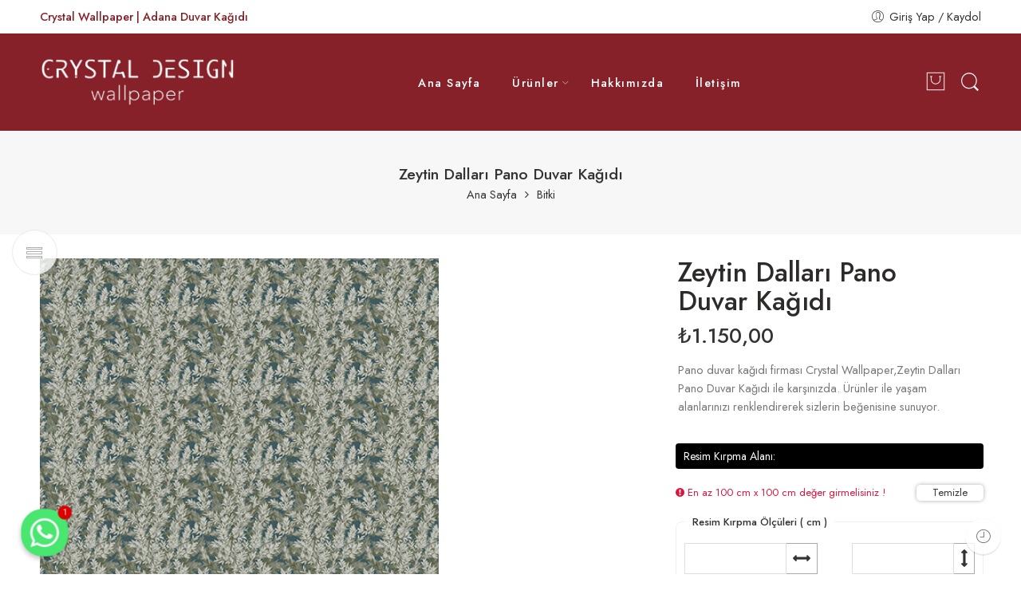

--- FILE ---
content_type: text/html; charset=UTF-8
request_url: https://crystalwallpaper.net/urun/zeytin-dallari-pano-duvar-kagidi/
body_size: 33064
content:
<!DOCTYPE html>
<html lang="tr">
<head>
<meta charset="UTF-8" />
<meta http-equiv="X-UA-Compatible" content="IE=Edge" />
<meta name="viewport" content="width=device-width, initial-scale=1" />
<link rel="profile" href="http://gmpg.org/xfn/11" />
<link rel="pingback" href="https://crystalwallpaper.net/xmlrpc.php" />
<link rel="icon" href="https://crystalwallpaper.net/wp-content/uploads/2022/03/crystal-wallpaper-logo-1-100x100.png" sizes="32x32" />
<link rel="icon" href="https://crystalwallpaper.net/wp-content/uploads/2022/03/crystal-wallpaper-logo-1.png" sizes="192x192" />
<link rel="apple-touch-icon" href="https://crystalwallpaper.net/wp-content/uploads/2022/03/crystal-wallpaper-logo-1.png" />
<meta name="msapplication-TileImage" content="https://crystalwallpaper.net/wp-content/uploads/2022/03/crystal-wallpaper-logo-1.png" />
<link rel="shortcut icon" href="https://crystalwallpaper.net/wp-content/uploads/2022/03/fav.png" />
<meta name='robots' content='index, follow, max-image-preview:large, max-snippet:-1, max-video-preview:-1' />
	<style>img:is([sizes="auto" i], [sizes^="auto," i]) { contain-intrinsic-size: 3000px 1500px }</style>
	
	<!-- This site is optimized with the Yoast SEO Premium plugin v20.9 (Yoast SEO v20.9) - https://yoast.com/wordpress/plugins/seo/ -->
	<title>Zeytin Dalları Pano Duvar Kağıdı - Crystal Wallpaper | Adana Duvar Kağıdı</title>
	<meta name="description" content="Adana duvar kağıdı satıcısı Crystal Wallpaper’in, özel tasarım ürünlerinden olan Zeytin Dalları Pano Duvar Kağıdı , mekanlarınızı keyifli hale getirerek güzel bir ortam sağlıyor." />
	<link rel="canonical" href="https://crystalwallpaper.net/urun/zeytin-dallari-pano-duvar-kagidi/" />
	<meta property="og:locale" content="tr_TR" />
	<meta property="og:type" content="article" />
	<meta property="og:title" content="Zeytin Dalları Pano Duvar Kağıdı" />
	<meta property="og:description" content="Adana duvar kağıdı satıcısı Crystal Wallpaper’in, özel tasarım ürünlerinden olan Zeytin Dalları Pano Duvar Kağıdı , mekanlarınızı keyifli hale getirerek güzel bir ortam sağlıyor." />
	<meta property="og:url" content="https://crystalwallpaper.net/urun/zeytin-dallari-pano-duvar-kagidi/" />
	<meta property="og:site_name" content="Crystal Wallpaper | Adana Duvar Kağıdı" />
	<meta property="article:modified_time" content="2025-01-24T14:10:18+00:00" />
	<meta property="og:image" content="https://crystalwallpaper.net/wp-content/uploads/2023/07/1-7.jpg" />
	<meta property="og:image:width" content="450" />
	<meta property="og:image:height" content="414" />
	<meta property="og:image:type" content="image/jpeg" />
	<meta name="twitter:card" content="summary_large_image" />
	<meta name="twitter:label1" content="Tahmini okuma süresi" />
	<meta name="twitter:data1" content="1 dakika" />
	<script type="application/ld+json" class="yoast-schema-graph">{"@context":"https://schema.org","@graph":[{"@type":["WebPage","ItemPage"],"@id":"https://crystalwallpaper.net/urun/zeytin-dallari-pano-duvar-kagidi/","url":"https://crystalwallpaper.net/urun/zeytin-dallari-pano-duvar-kagidi/","name":"Zeytin Dalları Pano Duvar Kağıdı - Crystal Wallpaper | Adana Duvar Kağıdı","isPartOf":{"@id":"https://crystalwallpaper.net/#website"},"primaryImageOfPage":{"@id":"https://crystalwallpaper.net/urun/zeytin-dallari-pano-duvar-kagidi/#primaryimage"},"image":{"@id":"https://crystalwallpaper.net/urun/zeytin-dallari-pano-duvar-kagidi/#primaryimage"},"thumbnailUrl":"https://crystalwallpaper.net/wp-content/uploads/2023/07/1-7.jpg","datePublished":"2023-07-20T10:25:07+00:00","dateModified":"2025-01-24T14:10:18+00:00","description":"Adana duvar kağıdı satıcısı Crystal Wallpaper’in, özel tasarım ürünlerinden olan Zeytin Dalları Pano Duvar Kağıdı , mekanlarınızı keyifli hale getirerek güzel bir ortam sağlıyor.","breadcrumb":{"@id":"https://crystalwallpaper.net/urun/zeytin-dallari-pano-duvar-kagidi/#breadcrumb"},"inLanguage":"tr","potentialAction":[{"@type":"ReadAction","target":["https://crystalwallpaper.net/urun/zeytin-dallari-pano-duvar-kagidi/"]}]},{"@type":"ImageObject","inLanguage":"tr","@id":"https://crystalwallpaper.net/urun/zeytin-dallari-pano-duvar-kagidi/#primaryimage","url":"https://crystalwallpaper.net/wp-content/uploads/2023/07/1-7.jpg","contentUrl":"https://crystalwallpaper.net/wp-content/uploads/2023/07/1-7.jpg","width":450,"height":414},{"@type":"BreadcrumbList","@id":"https://crystalwallpaper.net/urun/zeytin-dallari-pano-duvar-kagidi/#breadcrumb","itemListElement":[{"@type":"ListItem","position":1,"name":"Anasayfa","item":"https://crystalwallpaper.net/"},{"@type":"ListItem","position":2,"name":"Ürünler","item":"https://crystalwallpaper.net/urunler/"},{"@type":"ListItem","position":3,"name":"Zeytin Dalları Pano Duvar Kağıdı"}]},{"@type":"WebSite","@id":"https://crystalwallpaper.net/#website","url":"https://crystalwallpaper.net/","name":"Crystal Wallpaper | Adana Duvar Kağıdı","description":"Adana Duvar Kağıdı","publisher":{"@id":"https://crystalwallpaper.net/#organization"},"potentialAction":[{"@type":"SearchAction","target":{"@type":"EntryPoint","urlTemplate":"https://crystalwallpaper.net/?s={search_term_string}"},"query-input":"required name=search_term_string"}],"inLanguage":"tr"},{"@type":"Organization","@id":"https://crystalwallpaper.net/#organization","name":"Crystal Wallpaper | Adana Duvar Kağıdı","url":"https://crystalwallpaper.net/","logo":{"@type":"ImageObject","inLanguage":"tr","@id":"https://crystalwallpaper.net/#/schema/logo/image/","url":"https://crystalwallpaper.net/wp-content/uploads/2022/03/logo-kopya-2.jpg","contentUrl":"https://crystalwallpaper.net/wp-content/uploads/2022/03/logo-kopya-2.jpg","width":1025,"height":261,"caption":"Crystal Wallpaper | Adana Duvar Kağıdı"},"image":{"@id":"https://crystalwallpaper.net/#/schema/logo/image/"}}]}</script>
	<!-- / Yoast SEO Premium plugin. -->


<link rel='dns-prefetch' href='//fonts.googleapis.com' />
<link rel="alternate" type="application/rss+xml" title="Crystal Wallpaper | Adana Duvar Kağıdı &raquo; akışı" href="https://crystalwallpaper.net/feed/" />
<link rel="alternate" type="application/rss+xml" title="Crystal Wallpaper | Adana Duvar Kağıdı &raquo; yorum akışı" href="https://crystalwallpaper.net/comments/feed/" />
<link rel="preload" href="//crystalwallpaper.net/wp-content/themes/elessi-theme/assets/minify-font-icons/font-nasa-icons/nasa-font.woff" as="font" type="font/woff" crossorigin /><link rel="preload" href="//crystalwallpaper.net/wp-content/themes/elessi-theme/assets/minify-font-icons/font-pe-icon-7-stroke/Pe-icon-7-stroke.woff" as="font" type="font/woff" crossorigin /><link rel="preload" href="//crystalwallpaper.net/wp-content/themes/elessi-theme/assets/minify-font-icons/font-awesome-4.7.0/fontawesome-webfont.woff2" as="font" type="font/woff2" crossorigin /><script type="text/javascript">
/* <![CDATA[ */
window._wpemojiSettings = {"baseUrl":"https:\/\/s.w.org\/images\/core\/emoji\/16.0.1\/72x72\/","ext":".png","svgUrl":"https:\/\/s.w.org\/images\/core\/emoji\/16.0.1\/svg\/","svgExt":".svg","source":{"concatemoji":"https:\/\/crystalwallpaper.net\/wp-includes\/js\/wp-emoji-release.min.js?ver=6.8.3"}};
/*! This file is auto-generated */
!function(s,n){var o,i,e;function c(e){try{var t={supportTests:e,timestamp:(new Date).valueOf()};sessionStorage.setItem(o,JSON.stringify(t))}catch(e){}}function p(e,t,n){e.clearRect(0,0,e.canvas.width,e.canvas.height),e.fillText(t,0,0);var t=new Uint32Array(e.getImageData(0,0,e.canvas.width,e.canvas.height).data),a=(e.clearRect(0,0,e.canvas.width,e.canvas.height),e.fillText(n,0,0),new Uint32Array(e.getImageData(0,0,e.canvas.width,e.canvas.height).data));return t.every(function(e,t){return e===a[t]})}function u(e,t){e.clearRect(0,0,e.canvas.width,e.canvas.height),e.fillText(t,0,0);for(var n=e.getImageData(16,16,1,1),a=0;a<n.data.length;a++)if(0!==n.data[a])return!1;return!0}function f(e,t,n,a){switch(t){case"flag":return n(e,"\ud83c\udff3\ufe0f\u200d\u26a7\ufe0f","\ud83c\udff3\ufe0f\u200b\u26a7\ufe0f")?!1:!n(e,"\ud83c\udde8\ud83c\uddf6","\ud83c\udde8\u200b\ud83c\uddf6")&&!n(e,"\ud83c\udff4\udb40\udc67\udb40\udc62\udb40\udc65\udb40\udc6e\udb40\udc67\udb40\udc7f","\ud83c\udff4\u200b\udb40\udc67\u200b\udb40\udc62\u200b\udb40\udc65\u200b\udb40\udc6e\u200b\udb40\udc67\u200b\udb40\udc7f");case"emoji":return!a(e,"\ud83e\udedf")}return!1}function g(e,t,n,a){var r="undefined"!=typeof WorkerGlobalScope&&self instanceof WorkerGlobalScope?new OffscreenCanvas(300,150):s.createElement("canvas"),o=r.getContext("2d",{willReadFrequently:!0}),i=(o.textBaseline="top",o.font="600 32px Arial",{});return e.forEach(function(e){i[e]=t(o,e,n,a)}),i}function t(e){var t=s.createElement("script");t.src=e,t.defer=!0,s.head.appendChild(t)}"undefined"!=typeof Promise&&(o="wpEmojiSettingsSupports",i=["flag","emoji"],n.supports={everything:!0,everythingExceptFlag:!0},e=new Promise(function(e){s.addEventListener("DOMContentLoaded",e,{once:!0})}),new Promise(function(t){var n=function(){try{var e=JSON.parse(sessionStorage.getItem(o));if("object"==typeof e&&"number"==typeof e.timestamp&&(new Date).valueOf()<e.timestamp+604800&&"object"==typeof e.supportTests)return e.supportTests}catch(e){}return null}();if(!n){if("undefined"!=typeof Worker&&"undefined"!=typeof OffscreenCanvas&&"undefined"!=typeof URL&&URL.createObjectURL&&"undefined"!=typeof Blob)try{var e="postMessage("+g.toString()+"("+[JSON.stringify(i),f.toString(),p.toString(),u.toString()].join(",")+"));",a=new Blob([e],{type:"text/javascript"}),r=new Worker(URL.createObjectURL(a),{name:"wpTestEmojiSupports"});return void(r.onmessage=function(e){c(n=e.data),r.terminate(),t(n)})}catch(e){}c(n=g(i,f,p,u))}t(n)}).then(function(e){for(var t in e)n.supports[t]=e[t],n.supports.everything=n.supports.everything&&n.supports[t],"flag"!==t&&(n.supports.everythingExceptFlag=n.supports.everythingExceptFlag&&n.supports[t]);n.supports.everythingExceptFlag=n.supports.everythingExceptFlag&&!n.supports.flag,n.DOMReady=!1,n.readyCallback=function(){n.DOMReady=!0}}).then(function(){return e}).then(function(){var e;n.supports.everything||(n.readyCallback(),(e=n.source||{}).concatemoji?t(e.concatemoji):e.wpemoji&&e.twemoji&&(t(e.twemoji),t(e.wpemoji)))}))}((window,document),window._wpemojiSettings);
/* ]]> */
</script>
<link rel='stylesheet' id='kirpma-css' href='https://crystalwallpaper.net/wp-content/themes/elessi-theme-child/dnaz/assets/css/app.css?v=1764765980232&#038;ver=6.8.3' type='text/css' media='all' />
<style id='wp-emoji-styles-inline-css' type='text/css'>

	img.wp-smiley, img.emoji {
		display: inline !important;
		border: none !important;
		box-shadow: none !important;
		height: 1em !important;
		width: 1em !important;
		margin: 0 0.07em !important;
		vertical-align: -0.1em !important;
		background: none !important;
		padding: 0 !important;
	}
</style>
<link rel='stylesheet' id='wp-block-library-css' href='https://crystalwallpaper.net/wp-includes/css/dist/block-library/style.min.css?ver=6.8.3' type='text/css' media='all' />
<style id='classic-theme-styles-inline-css' type='text/css'>
/*! This file is auto-generated */
.wp-block-button__link{color:#fff;background-color:#32373c;border-radius:9999px;box-shadow:none;text-decoration:none;padding:calc(.667em + 2px) calc(1.333em + 2px);font-size:1.125em}.wp-block-file__button{background:#32373c;color:#fff;text-decoration:none}
</style>
<style id='global-styles-inline-css' type='text/css'>
:root{--wp--preset--aspect-ratio--square: 1;--wp--preset--aspect-ratio--4-3: 4/3;--wp--preset--aspect-ratio--3-4: 3/4;--wp--preset--aspect-ratio--3-2: 3/2;--wp--preset--aspect-ratio--2-3: 2/3;--wp--preset--aspect-ratio--16-9: 16/9;--wp--preset--aspect-ratio--9-16: 9/16;--wp--preset--color--black: #000000;--wp--preset--color--cyan-bluish-gray: #abb8c3;--wp--preset--color--white: #ffffff;--wp--preset--color--pale-pink: #f78da7;--wp--preset--color--vivid-red: #cf2e2e;--wp--preset--color--luminous-vivid-orange: #ff6900;--wp--preset--color--luminous-vivid-amber: #fcb900;--wp--preset--color--light-green-cyan: #7bdcb5;--wp--preset--color--vivid-green-cyan: #00d084;--wp--preset--color--pale-cyan-blue: #8ed1fc;--wp--preset--color--vivid-cyan-blue: #0693e3;--wp--preset--color--vivid-purple: #9b51e0;--wp--preset--gradient--vivid-cyan-blue-to-vivid-purple: linear-gradient(135deg,rgba(6,147,227,1) 0%,rgb(155,81,224) 100%);--wp--preset--gradient--light-green-cyan-to-vivid-green-cyan: linear-gradient(135deg,rgb(122,220,180) 0%,rgb(0,208,130) 100%);--wp--preset--gradient--luminous-vivid-amber-to-luminous-vivid-orange: linear-gradient(135deg,rgba(252,185,0,1) 0%,rgba(255,105,0,1) 100%);--wp--preset--gradient--luminous-vivid-orange-to-vivid-red: linear-gradient(135deg,rgba(255,105,0,1) 0%,rgb(207,46,46) 100%);--wp--preset--gradient--very-light-gray-to-cyan-bluish-gray: linear-gradient(135deg,rgb(238,238,238) 0%,rgb(169,184,195) 100%);--wp--preset--gradient--cool-to-warm-spectrum: linear-gradient(135deg,rgb(74,234,220) 0%,rgb(151,120,209) 20%,rgb(207,42,186) 40%,rgb(238,44,130) 60%,rgb(251,105,98) 80%,rgb(254,248,76) 100%);--wp--preset--gradient--blush-light-purple: linear-gradient(135deg,rgb(255,206,236) 0%,rgb(152,150,240) 100%);--wp--preset--gradient--blush-bordeaux: linear-gradient(135deg,rgb(254,205,165) 0%,rgb(254,45,45) 50%,rgb(107,0,62) 100%);--wp--preset--gradient--luminous-dusk: linear-gradient(135deg,rgb(255,203,112) 0%,rgb(199,81,192) 50%,rgb(65,88,208) 100%);--wp--preset--gradient--pale-ocean: linear-gradient(135deg,rgb(255,245,203) 0%,rgb(182,227,212) 50%,rgb(51,167,181) 100%);--wp--preset--gradient--electric-grass: linear-gradient(135deg,rgb(202,248,128) 0%,rgb(113,206,126) 100%);--wp--preset--gradient--midnight: linear-gradient(135deg,rgb(2,3,129) 0%,rgb(40,116,252) 100%);--wp--preset--font-size--small: 13px;--wp--preset--font-size--medium: 20px;--wp--preset--font-size--large: 36px;--wp--preset--font-size--x-large: 42px;--wp--preset--spacing--20: 0.44rem;--wp--preset--spacing--30: 0.67rem;--wp--preset--spacing--40: 1rem;--wp--preset--spacing--50: 1.5rem;--wp--preset--spacing--60: 2.25rem;--wp--preset--spacing--70: 3.38rem;--wp--preset--spacing--80: 5.06rem;--wp--preset--shadow--natural: 6px 6px 9px rgba(0, 0, 0, 0.2);--wp--preset--shadow--deep: 12px 12px 50px rgba(0, 0, 0, 0.4);--wp--preset--shadow--sharp: 6px 6px 0px rgba(0, 0, 0, 0.2);--wp--preset--shadow--outlined: 6px 6px 0px -3px rgba(255, 255, 255, 1), 6px 6px rgba(0, 0, 0, 1);--wp--preset--shadow--crisp: 6px 6px 0px rgba(0, 0, 0, 1);}:where(.is-layout-flex){gap: 0.5em;}:where(.is-layout-grid){gap: 0.5em;}body .is-layout-flex{display: flex;}.is-layout-flex{flex-wrap: wrap;align-items: center;}.is-layout-flex > :is(*, div){margin: 0;}body .is-layout-grid{display: grid;}.is-layout-grid > :is(*, div){margin: 0;}:where(.wp-block-columns.is-layout-flex){gap: 2em;}:where(.wp-block-columns.is-layout-grid){gap: 2em;}:where(.wp-block-post-template.is-layout-flex){gap: 1.25em;}:where(.wp-block-post-template.is-layout-grid){gap: 1.25em;}.has-black-color{color: var(--wp--preset--color--black) !important;}.has-cyan-bluish-gray-color{color: var(--wp--preset--color--cyan-bluish-gray) !important;}.has-white-color{color: var(--wp--preset--color--white) !important;}.has-pale-pink-color{color: var(--wp--preset--color--pale-pink) !important;}.has-vivid-red-color{color: var(--wp--preset--color--vivid-red) !important;}.has-luminous-vivid-orange-color{color: var(--wp--preset--color--luminous-vivid-orange) !important;}.has-luminous-vivid-amber-color{color: var(--wp--preset--color--luminous-vivid-amber) !important;}.has-light-green-cyan-color{color: var(--wp--preset--color--light-green-cyan) !important;}.has-vivid-green-cyan-color{color: var(--wp--preset--color--vivid-green-cyan) !important;}.has-pale-cyan-blue-color{color: var(--wp--preset--color--pale-cyan-blue) !important;}.has-vivid-cyan-blue-color{color: var(--wp--preset--color--vivid-cyan-blue) !important;}.has-vivid-purple-color{color: var(--wp--preset--color--vivid-purple) !important;}.has-black-background-color{background-color: var(--wp--preset--color--black) !important;}.has-cyan-bluish-gray-background-color{background-color: var(--wp--preset--color--cyan-bluish-gray) !important;}.has-white-background-color{background-color: var(--wp--preset--color--white) !important;}.has-pale-pink-background-color{background-color: var(--wp--preset--color--pale-pink) !important;}.has-vivid-red-background-color{background-color: var(--wp--preset--color--vivid-red) !important;}.has-luminous-vivid-orange-background-color{background-color: var(--wp--preset--color--luminous-vivid-orange) !important;}.has-luminous-vivid-amber-background-color{background-color: var(--wp--preset--color--luminous-vivid-amber) !important;}.has-light-green-cyan-background-color{background-color: var(--wp--preset--color--light-green-cyan) !important;}.has-vivid-green-cyan-background-color{background-color: var(--wp--preset--color--vivid-green-cyan) !important;}.has-pale-cyan-blue-background-color{background-color: var(--wp--preset--color--pale-cyan-blue) !important;}.has-vivid-cyan-blue-background-color{background-color: var(--wp--preset--color--vivid-cyan-blue) !important;}.has-vivid-purple-background-color{background-color: var(--wp--preset--color--vivid-purple) !important;}.has-black-border-color{border-color: var(--wp--preset--color--black) !important;}.has-cyan-bluish-gray-border-color{border-color: var(--wp--preset--color--cyan-bluish-gray) !important;}.has-white-border-color{border-color: var(--wp--preset--color--white) !important;}.has-pale-pink-border-color{border-color: var(--wp--preset--color--pale-pink) !important;}.has-vivid-red-border-color{border-color: var(--wp--preset--color--vivid-red) !important;}.has-luminous-vivid-orange-border-color{border-color: var(--wp--preset--color--luminous-vivid-orange) !important;}.has-luminous-vivid-amber-border-color{border-color: var(--wp--preset--color--luminous-vivid-amber) !important;}.has-light-green-cyan-border-color{border-color: var(--wp--preset--color--light-green-cyan) !important;}.has-vivid-green-cyan-border-color{border-color: var(--wp--preset--color--vivid-green-cyan) !important;}.has-pale-cyan-blue-border-color{border-color: var(--wp--preset--color--pale-cyan-blue) !important;}.has-vivid-cyan-blue-border-color{border-color: var(--wp--preset--color--vivid-cyan-blue) !important;}.has-vivid-purple-border-color{border-color: var(--wp--preset--color--vivid-purple) !important;}.has-vivid-cyan-blue-to-vivid-purple-gradient-background{background: var(--wp--preset--gradient--vivid-cyan-blue-to-vivid-purple) !important;}.has-light-green-cyan-to-vivid-green-cyan-gradient-background{background: var(--wp--preset--gradient--light-green-cyan-to-vivid-green-cyan) !important;}.has-luminous-vivid-amber-to-luminous-vivid-orange-gradient-background{background: var(--wp--preset--gradient--luminous-vivid-amber-to-luminous-vivid-orange) !important;}.has-luminous-vivid-orange-to-vivid-red-gradient-background{background: var(--wp--preset--gradient--luminous-vivid-orange-to-vivid-red) !important;}.has-very-light-gray-to-cyan-bluish-gray-gradient-background{background: var(--wp--preset--gradient--very-light-gray-to-cyan-bluish-gray) !important;}.has-cool-to-warm-spectrum-gradient-background{background: var(--wp--preset--gradient--cool-to-warm-spectrum) !important;}.has-blush-light-purple-gradient-background{background: var(--wp--preset--gradient--blush-light-purple) !important;}.has-blush-bordeaux-gradient-background{background: var(--wp--preset--gradient--blush-bordeaux) !important;}.has-luminous-dusk-gradient-background{background: var(--wp--preset--gradient--luminous-dusk) !important;}.has-pale-ocean-gradient-background{background: var(--wp--preset--gradient--pale-ocean) !important;}.has-electric-grass-gradient-background{background: var(--wp--preset--gradient--electric-grass) !important;}.has-midnight-gradient-background{background: var(--wp--preset--gradient--midnight) !important;}.has-small-font-size{font-size: var(--wp--preset--font-size--small) !important;}.has-medium-font-size{font-size: var(--wp--preset--font-size--medium) !important;}.has-large-font-size{font-size: var(--wp--preset--font-size--large) !important;}.has-x-large-font-size{font-size: var(--wp--preset--font-size--x-large) !important;}
:where(.wp-block-post-template.is-layout-flex){gap: 1.25em;}:where(.wp-block-post-template.is-layout-grid){gap: 1.25em;}
:where(.wp-block-columns.is-layout-flex){gap: 2em;}:where(.wp-block-columns.is-layout-grid){gap: 2em;}
:root :where(.wp-block-pullquote){font-size: 1.5em;line-height: 1.6;}
</style>
<link rel='stylesheet' id='chaty-front-css-css' href='https://crystalwallpaper.net/wp-content/plugins/chaty/css/chaty-front.min.css?ver=1653048040' type='text/css' media='all' />
<style id='woocommerce-inline-inline-css' type='text/css'>
.woocommerce form .form-row .required { visibility: visible; }
</style>
<link rel='stylesheet' id='trp-language-switcher-style-css' href='https://crystalwallpaper.net/wp-content/plugins/translatepress-multilingual/assets/css/trp-language-switcher.css?ver=2.5.5' type='text/css' media='all' />
<link rel='stylesheet' id='hfe-style-css' href='https://crystalwallpaper.net/wp-content/plugins/header-footer-elementor/assets/css/header-footer-elementor.css?ver=1.6.13' type='text/css' media='all' />
<link rel='stylesheet' id='elementor-icons-css' href='https://crystalwallpaper.net/wp-content/plugins/elementor/assets/lib/eicons/css/elementor-icons.min.css?ver=5.16.0' type='text/css' media='all' />
<link rel='stylesheet' id='elementor-frontend-css' href='https://crystalwallpaper.net/wp-content/plugins/elementor/assets/css/frontend-lite.min.css?ver=3.7.8' type='text/css' media='all' />
<link rel='stylesheet' id='elementor-post-13-css' href='https://crystalwallpaper.net/wp-content/uploads/elementor/css/post-13.css?ver=1665063163' type='text/css' media='all' />
<link rel='stylesheet' id='elementor-global-css' href='https://crystalwallpaper.net/wp-content/uploads/elementor/css/global.css?ver=1665063169' type='text/css' media='all' />
<link rel='stylesheet' id='brands-styles-css' href='https://crystalwallpaper.net/wp-content/plugins/woocommerce/assets/css/brands.css?ver=10.2.2' type='text/css' media='all' />
<link rel='stylesheet' id='elessi-fonts-icons-css' href='https://crystalwallpaper.net/wp-content/themes/elessi-theme/assets/minify-font-icons/fonts.min.css?ver=6.8.3' type='text/css' media='all' />
<link rel='stylesheet' id='nasa-fonts-css' href='https://fonts.googleapis.com/css?family=Jost%3A300%2C300italic%2C400%2C400italic%2C500%2C500italic%2C600%2C600italic%2C700%2C700italic%2C800%2C800italic%2C900%2C900italic&#038;subset=latin&#038;display=swap&#038;ver=6.8.3' type='text/css' media='all' />
<link rel='stylesheet' id='elessi-style-css' href='https://crystalwallpaper.net/wp-content/themes/elessi-theme/style.css?ver=6.8.3' type='text/css' media='all' />
<link rel='stylesheet' id='elessi-child-style-css' href='https://crystalwallpaper.net/wp-content/themes/elessi-theme-child/style.css?ver=6.8.3' type='text/css' media='all' />
<link rel='stylesheet' id='elessi-style-elementor-css' href='https://crystalwallpaper.net/wp-content/themes/elessi-theme/style-elementor.css' type='text/css' media='all' />
<link rel='stylesheet' id='elessi-style-crazy-css' href='https://crystalwallpaper.net/wp-content/themes/elessi-theme/assets/css/style-crazy-load.css' type='text/css' media='all' />
<link rel='stylesheet' id='elessi-style-large-css' href='https://crystalwallpaper.net/wp-content/themes/elessi-theme/assets/css/style-large.css' type='text/css' media='all' />
<link rel='stylesheet' id='elessi-style-signle-product-css' href='https://crystalwallpaper.net/wp-content/themes/elessi-theme/assets/css/style-single-product.css' type='text/css' media='all' />
<link rel='stylesheet' id='elessi-style-font-weight-css' href='https://crystalwallpaper.net/wp-content/themes/elessi-theme/assets/css/style-font-weight-500.css' type='text/css' media='all' />
<link rel='stylesheet' id='nasa-sc-woo-css' href='https://crystalwallpaper.net/wp-content/plugins/nasa-core/assets/css/nasa-sc-woo.css' type='text/css' media='all' />
<link rel='stylesheet' id='nasa-sc-css' href='https://crystalwallpaper.net/wp-content/plugins/nasa-core/assets/css/nasa-sc.css' type='text/css' media='all' />
<link rel='stylesheet' id='elessi-style-dynamic-css' href='//crystalwallpaper.net/wp-content/uploads/nasa-dynamic/dynamic.css?ver=1670224941' type='text/css' media='all' />
<link rel='stylesheet' id='google-fonts-1-css' href='https://fonts.googleapis.com/css?family=Roboto%3A100%2C100italic%2C200%2C200italic%2C300%2C300italic%2C400%2C400italic%2C500%2C500italic%2C600%2C600italic%2C700%2C700italic%2C800%2C800italic%2C900%2C900italic%7CRoboto+Slab%3A100%2C100italic%2C200%2C200italic%2C300%2C300italic%2C400%2C400italic%2C500%2C500italic%2C600%2C600italic%2C700%2C700italic%2C800%2C800italic%2C900%2C900italic&#038;display=auto&#038;subset=latin-ext&#038;ver=6.8.3' type='text/css' media='all' />
<script type="text/template" id="tmpl-variation-template">
	<div class="woocommerce-variation-description">{{{ data.variation.variation_description }}}</div>
	<div class="woocommerce-variation-price">{{{ data.variation.price_html }}}</div>
	<div class="woocommerce-variation-availability">{{{ data.variation.availability_html }}}</div>
</script>
<script type="text/template" id="tmpl-unavailable-variation-template">
	<p role="alert">Maalesef, bu ürün mevcut değil. Lütfen farklı bir kombinasyon seçin.</p>
</script>
<script type="text/javascript" src="https://crystalwallpaper.net/wp-includes/js/jquery/jquery.min.js?ver=3.7.1" id="jquery-core-js"></script>
<script type="text/javascript" src="https://crystalwallpaper.net/wp-includes/js/jquery/jquery-migrate.min.js?ver=3.4.1" id="jquery-migrate-js"></script>
<script type="text/javascript" id="chaty-front-end-js-extra">
/* <![CDATA[ */
var chaty_settings = {"ajax_url":"https:\/\/crystalwallpaper.net\/wp-admin\/admin-ajax.php","analytics":"0","chaty_widgets":[{"id":0,"identifier":0,"settings":{"show_close_button":1,"position":"left","custom_position":1,"bottom_spacing":"25","side_spacing":"25","icon_view":"vertical","default_state":"click","cta_text":"","cta_text_color":"#333333","cta_bg_color":"#ffffff","show_cta":"first_click","is_pending_mesg_enabled":"on","pending_mesg_count":"1","pending_mesg_count_color":"#ffffff","pending_mesg_count_bgcolor":"#dd0000","widget_icon":"chat-base","widget_icon_url":"","font_family":"","widget_size":"54","custom_widget_size":"54","is_google_analytics_enabled":0,"close_text":"Hide","widget_color":"#A886CD","widget_rgb_color":"168,134,205","has_custom_css":0,"custom_css":"","widget_token":"5055e53af4","widget_index":"","attention_effect":"pulse-icon"},"triggers":{"has_time_delay":1,"time_delay":"0","exit_intent":0,"has_display_after_page_scroll":0,"display_after_page_scroll":"0","auto_hide_widget":0,"hide_after":0,"show_on_pages_rules":[],"time_diff":0,"has_date_scheduling_rules":0,"date_scheduling_rules":{"start_date_time":"","end_date_time":""},"date_scheduling_rules_timezone":0,"day_hours_scheduling_rules_timezone":0,"has_day_hours_scheduling_rules":[],"day_hours_scheduling_rules":[],"day_time_diff":0,"show_on_direct_visit":0,"show_on_referrer_social_network":0,"show_on_referrer_search_engines":0,"show_on_referrer_google_ads":0,"show_on_referrer_urls":[],"has_show_on_specific_referrer_urls":0,"has_traffic_source":0,"has_countries":0,"countries":[],"has_target_rules":0},"channels":[{"channel":"Whatsapp","value":"905491250500","hover_text":"WhatsApp","svg_icon":"<svg aria-hidden=\"true\" class=\"ico_d \" width=\"39\" height=\"39\" viewBox=\"0 0 39 39\" fill=\"none\" xmlns=\"http:\/\/www.w3.org\/2000\/svg\" style=\"transform: rotate(0deg);\"><circle class=\"color-element\" cx=\"19.4395\" cy=\"19.4395\" r=\"19.4395\" fill=\"#49E670\"\/><path d=\"M12.9821 10.1115C12.7029 10.7767 11.5862 11.442 10.7486 11.575C10.1902 11.7081 9.35269 11.8411 6.84003 10.7767C3.48981 9.44628 1.39593 6.25317 1.25634 6.12012C1.11674 5.85403 2.13001e-06 4.39053 2.13001e-06 2.92702C2.13001e-06 1.46351 0.83755 0.665231 1.11673 0.399139C1.39592 0.133046 1.8147 1.01506e-06 2.23348 1.01506e-06C2.37307 1.01506e-06 2.51267 1.01506e-06 2.65226 1.01506e-06C2.93144 1.01506e-06 3.21063 -2.02219e-06 3.35022 0.532183C3.62941 1.19741 4.32736 2.66092 4.32736 2.79397C4.46696 2.92702 4.46696 3.19311 4.32736 3.32616C4.18777 3.59225 4.18777 3.59224 3.90858 3.85834C3.76899 3.99138 3.6294 4.12443 3.48981 4.39052C3.35022 4.52357 3.21063 4.78966 3.35022 5.05576C3.48981 5.32185 4.18777 6.38622 5.16491 7.18449C6.42125 8.24886 7.39839 8.51496 7.81717 8.78105C8.09636 8.91409 8.37554 8.9141 8.65472 8.648C8.93391 8.38191 9.21309 7.98277 9.49228 7.58363C9.77146 7.31754 10.0507 7.1845 10.3298 7.31754C10.609 7.45059 12.2841 8.11582 12.5633 8.38191C12.8425 8.51496 13.1217 8.648 13.1217 8.78105C13.1217 8.78105 13.1217 9.44628 12.9821 10.1115Z\" transform=\"translate(12.9597 12.9597)\" fill=\"#FAFAFA\"\/><path d=\"M0.196998 23.295L0.131434 23.4862L0.323216 23.4223L5.52771 21.6875C7.4273 22.8471 9.47325 23.4274 11.6637 23.4274C18.134 23.4274 23.4274 18.134 23.4274 11.6637C23.4274 5.19344 18.134 -0.1 11.6637 -0.1C5.19344 -0.1 -0.1 5.19344 -0.1 11.6637C-0.1 13.9996 0.624492 16.3352 1.93021 18.2398L0.196998 23.295ZM5.87658 19.8847L5.84025 19.8665L5.80154 19.8788L2.78138 20.8398L3.73978 17.9646L3.75932 17.906L3.71562 17.8623L3.43104 17.5777C2.27704 15.8437 1.55796 13.8245 1.55796 11.6637C1.55796 6.03288 6.03288 1.55796 11.6637 1.55796C17.2945 1.55796 21.7695 6.03288 21.7695 11.6637C21.7695 17.2945 17.2945 21.7695 11.6637 21.7695C9.64222 21.7695 7.76778 21.1921 6.18227 20.039L6.17557 20.0342L6.16817 20.0305L5.87658 19.8847Z\" transform=\"translate(7.7758 7.77582)\" fill=\"white\" stroke=\"white\" stroke-width=\"0.2\"\/><\/svg>","is_desktop":1,"is_mobile":1,"icon_color":"#49E670","icon_rgb_color":"73,230,112","channel_type":"Whatsapp","custom_image_url":"","order":"","pre_set_message":"","is_use_web_version":"1","is_open_new_tab":"1","is_default_open":"0","has_welcome_message":"1","chat_welcome_message":"<p>Size Nas\u0131l Yard\u0131mc\u0131 Olabiliriz?<\/p>\r\n\r\n\u00a0\r\n","qr_code_image_url":"","mail_subject":"","channel_account_type":"personal","contact_form_settings":[],"contact_fields":[],"url":"https:\/\/web.whatsapp.com\/send?phone=905491250500","mobile_target":"","desktop_target":"_blank","target":"_blank","is_agent":0,"agent_data":[],"header_text":"","header_sub_text":"","header_bg_color":"","header_text_color":"","widget_token":"5055e53af4","widget_index":"","click_event":""}]}],"data_analytics_settings":"off"};
/* ]]> */
</script>
<script type="text/javascript" src="https://crystalwallpaper.net/wp-content/plugins/chaty/js/cht-front-script.min.js?ver=1653048040" id="chaty-front-end-js"></script>
<script type="text/javascript" src="https://crystalwallpaper.net/wp-content/plugins/woocommerce/assets/js/jquery-blockui/jquery.blockUI.min.js?ver=2.7.0-wc.10.2.2" id="jquery-blockui-js" defer="defer" data-wp-strategy="defer"></script>
<script type="text/javascript" id="wc-add-to-cart-js-extra">
/* <![CDATA[ */
var wc_add_to_cart_params = {"ajax_url":"\/wp-admin\/admin-ajax.php","wc_ajax_url":"\/?wc-ajax=%%endpoint%%","i18n_view_cart":"Sepeti g\u00f6r\u00fcnt\u00fcle","cart_url":"https:\/\/crystalwallpaper.net\/sepet\/","is_cart":"","cart_redirect_after_add":"yes"};
/* ]]> */
</script>
<script type="text/javascript" src="https://crystalwallpaper.net/wp-content/plugins/woocommerce/assets/js/frontend/add-to-cart.min.js?ver=10.2.2" id="wc-add-to-cart-js" defer="defer" data-wp-strategy="defer"></script>
<script type="text/javascript" id="wc-single-product-js-extra">
/* <![CDATA[ */
var wc_single_product_params = {"i18n_required_rating_text":"L\u00fctfen bir oy belirleyin","i18n_rating_options":["1\/5 y\u0131ld\u0131z","2\/5 y\u0131ld\u0131z","3\/5 y\u0131ld\u0131z","4\/5 y\u0131ld\u0131z","5\/5 y\u0131ld\u0131z"],"i18n_product_gallery_trigger_text":"Tam ekran g\u00f6rsel galerisini g\u00f6r\u00fcnt\u00fcleyin","review_rating_required":"yes","flexslider":{"rtl":false,"animation":"slide","smoothHeight":true,"directionNav":false,"controlNav":"thumbnails","slideshow":false,"animationSpeed":500,"animationLoop":false,"allowOneSlide":false},"zoom_enabled":"","zoom_options":[],"photoswipe_enabled":"","photoswipe_options":{"shareEl":false,"closeOnScroll":false,"history":false,"hideAnimationDuration":0,"showAnimationDuration":0},"flexslider_enabled":""};
/* ]]> */
</script>
<script type="text/javascript" src="https://crystalwallpaper.net/wp-content/plugins/woocommerce/assets/js/frontend/single-product.min.js?ver=10.2.2" id="wc-single-product-js" defer="defer" data-wp-strategy="defer"></script>
<script type="text/javascript" src="https://crystalwallpaper.net/wp-content/plugins/woocommerce/assets/js/js-cookie/js.cookie.min.js?ver=2.1.4-wc.10.2.2" id="js-cookie-js" defer="defer" data-wp-strategy="defer"></script>
<script type="text/javascript" id="woocommerce-js-extra">
/* <![CDATA[ */
var woocommerce_params = {"ajax_url":"\/wp-admin\/admin-ajax.php","wc_ajax_url":"\/?wc-ajax=%%endpoint%%","i18n_password_show":"\u015eifreyi g\u00f6ster","i18n_password_hide":"\u015eifreyi gizle"};
/* ]]> */
</script>
<script type="text/javascript" src="https://crystalwallpaper.net/wp-content/plugins/woocommerce/assets/js/frontend/woocommerce.min.js?ver=10.2.2" id="woocommerce-js" defer="defer" data-wp-strategy="defer"></script>
<script type="text/javascript" src="https://crystalwallpaper.net/wp-content/plugins/translatepress-multilingual/assets/js/trp-frontend-compatibility.js?ver=2.5.5" id="trp-frontend-compatibility-js"></script>
<script type="text/javascript" src="https://crystalwallpaper.net/wp-includes/js/underscore.min.js?ver=1.13.7" id="underscore-js"></script>
<script type="text/javascript" id="wp-util-js-extra">
/* <![CDATA[ */
var _wpUtilSettings = {"ajax":{"url":"\/wp-admin\/admin-ajax.php"}};
/* ]]> */
</script>
<script type="text/javascript" src="https://crystalwallpaper.net/wp-includes/js/wp-util.min.js?ver=6.8.3" id="wp-util-js"></script>
<script type="text/javascript" id="wc-add-to-cart-variation-js-extra">
/* <![CDATA[ */
var wc_add_to_cart_variation_params = {"wc_ajax_url":"\/?wc-ajax=%%endpoint%%","i18n_no_matching_variations_text":"Maalesef, se\u00e7iminizle e\u015fle\u015fen \u00fcr\u00fcn bulunmuyor. L\u00fctfen farkl\u0131 bir kombinasyon se\u00e7in.","i18n_make_a_selection_text":"L\u00fctfen sepetinize bu \u00fcr\u00fcn\u00fc eklemeden \u00f6nce baz\u0131 \u00fcr\u00fcn se\u00e7eneklerini belirleyin.","i18n_unavailable_text":"Maalesef, bu \u00fcr\u00fcn mevcut de\u011fil. L\u00fctfen farkl\u0131 bir kombinasyon se\u00e7in.","i18n_reset_alert_text":"Se\u00e7iminiz s\u0131f\u0131rland\u0131. L\u00fctfen sepetinize bu \u00fcr\u00fcn\u00fc eklemeden \u00f6nce baz\u0131 \u00fcr\u00fcn se\u00e7eneklerini belirleyin."};
/* ]]> */
</script>
<script type="text/javascript" src="https://crystalwallpaper.net/wp-content/plugins/woocommerce/assets/js/frontend/add-to-cart-variation.min.js?ver=10.2.2" id="wc-add-to-cart-variation-js" defer="defer" data-wp-strategy="defer"></script>
<link rel="https://api.w.org/" href="https://crystalwallpaper.net/wp-json/" /><link rel="alternate" title="JSON" type="application/json" href="https://crystalwallpaper.net/wp-json/wp/v2/product/7666" /><link rel="EditURI" type="application/rsd+xml" title="RSD" href="https://crystalwallpaper.net/xmlrpc.php?rsd" />
<meta name="generator" content="WordPress 6.8.3" />
<meta name="generator" content="WooCommerce 10.2.2" />
<link rel='shortlink' href='https://crystalwallpaper.net/?p=7666' />
<link rel="alternate" title="oEmbed (JSON)" type="application/json+oembed" href="https://crystalwallpaper.net/wp-json/oembed/1.0/embed?url=https%3A%2F%2Fcrystalwallpaper.net%2Furun%2Fzeytin-dallari-pano-duvar-kagidi%2F" />
<link rel="alternate" title="oEmbed (XML)" type="text/xml+oembed" href="https://crystalwallpaper.net/wp-json/oembed/1.0/embed?url=https%3A%2F%2Fcrystalwallpaper.net%2Furun%2Fzeytin-dallari-pano-duvar-kagidi%2F&#038;format=xml" />
<script type="text/javascript">
	window._se_plugin_version = '8.1.9';
</script>
<link rel="alternate" hreflang="tr-TR" href="https://crystalwallpaper.net/urun/zeytin-dallari-pano-duvar-kagidi/"/>
<link rel="alternate" hreflang="tr" href="https://crystalwallpaper.net/urun/zeytin-dallari-pano-duvar-kagidi/"/>
	<noscript><style>.woocommerce-product-gallery{ opacity: 1 !important; }</style></noscript>
	<meta name="generator" content="Powered by Slider Revolution 6.5.19 - responsive, Mobile-Friendly Slider Plugin for WordPress with comfortable drag and drop interface." />
<link rel="icon" href="https://crystalwallpaper.net/wp-content/uploads/2022/03/crystal-wallpaper-logo-1-100x100.png" sizes="32x32" />
<link rel="icon" href="https://crystalwallpaper.net/wp-content/uploads/2022/03/crystal-wallpaper-logo-1.png" sizes="192x192" />
<link rel="apple-touch-icon" href="https://crystalwallpaper.net/wp-content/uploads/2022/03/crystal-wallpaper-logo-1.png" />
<meta name="msapplication-TileImage" content="https://crystalwallpaper.net/wp-content/uploads/2022/03/crystal-wallpaper-logo-1.png" />
<script>function setREVStartSize(e){
			//window.requestAnimationFrame(function() {
				window.RSIW = window.RSIW===undefined ? window.innerWidth : window.RSIW;
				window.RSIH = window.RSIH===undefined ? window.innerHeight : window.RSIH;
				try {
					var pw = document.getElementById(e.c).parentNode.offsetWidth,
						newh;
					pw = pw===0 || isNaN(pw) ? window.RSIW : pw;
					e.tabw = e.tabw===undefined ? 0 : parseInt(e.tabw);
					e.thumbw = e.thumbw===undefined ? 0 : parseInt(e.thumbw);
					e.tabh = e.tabh===undefined ? 0 : parseInt(e.tabh);
					e.thumbh = e.thumbh===undefined ? 0 : parseInt(e.thumbh);
					e.tabhide = e.tabhide===undefined ? 0 : parseInt(e.tabhide);
					e.thumbhide = e.thumbhide===undefined ? 0 : parseInt(e.thumbhide);
					e.mh = e.mh===undefined || e.mh=="" || e.mh==="auto" ? 0 : parseInt(e.mh,0);
					if(e.layout==="fullscreen" || e.l==="fullscreen")
						newh = Math.max(e.mh,window.RSIH);
					else{
						e.gw = Array.isArray(e.gw) ? e.gw : [e.gw];
						for (var i in e.rl) if (e.gw[i]===undefined || e.gw[i]===0) e.gw[i] = e.gw[i-1];
						e.gh = e.el===undefined || e.el==="" || (Array.isArray(e.el) && e.el.length==0)? e.gh : e.el;
						e.gh = Array.isArray(e.gh) ? e.gh : [e.gh];
						for (var i in e.rl) if (e.gh[i]===undefined || e.gh[i]===0) e.gh[i] = e.gh[i-1];
											
						var nl = new Array(e.rl.length),
							ix = 0,
							sl;
						e.tabw = e.tabhide>=pw ? 0 : e.tabw;
						e.thumbw = e.thumbhide>=pw ? 0 : e.thumbw;
						e.tabh = e.tabhide>=pw ? 0 : e.tabh;
						e.thumbh = e.thumbhide>=pw ? 0 : e.thumbh;
						for (var i in e.rl) nl[i] = e.rl[i]<window.RSIW ? 0 : e.rl[i];
						sl = nl[0];
						for (var i in nl) if (sl>nl[i] && nl[i]>0) { sl = nl[i]; ix=i;}
						var m = pw>(e.gw[ix]+e.tabw+e.thumbw) ? 1 : (pw-(e.tabw+e.thumbw)) / (e.gw[ix]);
						newh =  (e.gh[ix] * m) + (e.tabh + e.thumbh);
					}
					var el = document.getElementById(e.c);
					if (el!==null && el) el.style.height = newh+"px";
					el = document.getElementById(e.c+"_wrapper");
					if (el!==null && el) {
						el.style.height = newh+"px";
						el.style.display = "block";
					}
				} catch(e){
					console.log("Failure at Presize of Slider:" + e)
				}
			//});
		  };</script>
		<style type="text/css" id="wp-custom-css">
			.nasa-wrap-popup-nodes{
	display:none
}
.nasa-product-details-page .product_meta {
	display:none
}
.safe-checkout{
	display:none
}
.woocommerce-result-count{
	display:none;
}
.body #top-bar, body .nasa-topbar-wrap.nasa-topbar-toggle .nasa-icon-toggle, body.nasa-in-mobile #top-bar .topbar-mobile-text{
	background-color: #ffffff!important;
}
.chaty-widget.mobile_active{
	bottom:75px!important;
	left:15px!important;
}		</style>
		</head>
<body class="wp-singular product-template-default single single-product postid-7666 wp-custom-logo wp-theme-elessi-theme wp-child-theme-elessi-theme-child theme-elessi-theme nasa-woo-actived nasa-core-actived woocommerce woocommerce-page woocommerce-no-js translatepress-tr_TR ehf-template-elessi-theme ehf-stylesheet-elessi-theme-child antialiased product-zoom nasa-spl-new nasa-quickview-on nasa-crazy-load crazy-loading nasa-label-attr-single nasa-image-round elementor-default elementor-kit-13">
<!-- Start Wrapper Site -->
<div id="wrapper">
<!-- Start Header Site -->
<header id="header-content" class="site-header">
<div class="header-wrapper header-type-1 nasa-header-sticky">
    
<div class="nasa-topbar-wrap">
    <div id="top-bar" class="top-bar">
                    <!-- Desktop | Responsive Top-bar -->
            <div class="row">
                <div class="large-12 columns">
                    <div class="left-text left rtl-right">
                        <span style="color: #862129;"><strong>Crystal Wallpaper | Adana Duvar Kağıdı</strong></span>
<div id="gtx-trans" style="position: absolute; left: 174px; top: 1.2px;">
<div class="gtx-trans-icon"></div>
</div>                    </div>
                    <div class="right-text nasa-hide-for-mobile right rtl-left">
                        <div class="topbar-menu-container">
                            <ul class="nasa-menus-account"><li class="menu-item"><a class="nasa-login-register-ajax inline-block" data-enable="0" href="https://crystalwallpaper.net/hesabim/" title="Giriş Yap / Kaydol"><i class="pe7-icon pe-7s-user"></i><span class="nasa-login-title">Giriş Yap / Kaydol</span></a></li></ul>                        </div>
                    </div>
                </div>
            </div>
            </div>
            <div class="nasa-hide-for-mobile">
            <a class="nasa-icon-toggle" href="javascript:void(0);" rel="nofollow">
                <i class="nasa-topbar-up pe-7s-angle-up"></i>
                <i class="nasa-topbar-down pe-7s-angle-down"></i>
            </a>
        </div>
    </div>
    <div class="sticky-wrapper">
        <div id="masthead" class="site-header">
                        
            <div class="row">
                <div class="large-12 columns header-container">
                    <div class="nasa-hide-for-mobile nasa-wrap-event-search">
                        <div class="nasa-relative nasa-header-flex nasa-elements-wrap nasa-wrap-width-main-menu jbw">
                            <!-- Logo -->
                            <div class="order-1 logo-wrapper">
                                <a class="logo nasa-logo-retina" href="https://crystalwallpaper.net/" title="Crystal Wallpaper | Adana Duvar Kağıdı - Adana Duvar Kağıdı" rel="Ana Sayfa"><img src="//crystalwallpaper.net/wp-content/uploads/2022/03/logo-kopya-2.jpg" alt="Crystal Wallpaper | Adana Duvar Kağıdı" class="header_logo" srcset="//crystalwallpaper.net/wp-content/uploads/2022/03/logo-kopya-2.jpg 1x, https://crystalwallpaper.net/wp-content/uploads/2022/03/logo-kopya-2.jpg 2x" /></a>                            </div>
                            
                            <!-- Group icon header -->
                            <div class="order-3 icons-wrapper">
                                <div class="nasa-header-icons-wrap"><ul class="header-icons"><li class="first nasa-icon-mini-cart"><a href="javascript:void(0);" class="cart-link mini-cart cart-inner inline-block" title="Sepet" rel="nofollow"><span class="icon-wrap"><i class="nasa-icon cart-icon icon-nasa-cart-3"></i><span class="nasa-cart-count nasa-mini-number cart-number hidden-tag nasa-product-empty">0</span></span><span class="icon-text hidden-tag">Sepet</span></a></li><li class="nasa-icon-search nasa-hide-for-mobile"><a class="search-icon desk-search inline-block" href="javascript:void(0);" data-open="0" title="Ara" rel="nofollow"><i class="nasa-icon nasa-search icon-nasa-search"></i></a></li></ul></div>                            </div>
                            
                            <!-- Main menu -->
                            <div class="wide-nav fgr-2 order-2 fjct nasa-bg-wrap nasa-nav-style-1">
                                <div class="nasa-menus-wrapper nasa-menus-wrapper-reponsive nasa-loading" data-padding_x="35">
                                    <div class="nav-wrapper main-menu-warpper"><ul id="site-navigation" class="header-nav nasa-to-menu-mobile nasa-main-menu"><li class="menu-item menu-item-type-post_type menu-item-object-page menu-item-home default-menu root-item nasa_even"><a title="Ana Sayfa" href="https://crystalwallpaper.net/" class="nasa-title-menu"><i class="pe-7s-angle-down nasa-open-child"></i>Ana Sayfa</a></li>
<li class="menu-item menu-item-type-post_type menu-item-object-page menu-item-has-children current_page_parent menu-parent-item default-menu root-item nasa_odd"><a title="Ürünler" href="https://crystalwallpaper.net/urunler/" class="nasa-title-menu"><i class="pe-7s-angle-down nasa-open-child"></i>Ürünler<i class="fa fa-angle-right nasa-has-items-child"></i></a><div class="nav-dropdown"><ul class="sub-menu"><li class="menu-item menu-item-type-taxonomy menu-item-object-product_cat current-product-ancestor current-menu-parent current-product-parent"><a title="Duvar Kağıtları" href="https://crystalwallpaper.net/urun-kategorisi/duvar-kagitlari/" class="nasa-title-menu">Duvar Kağıtları</a></li>
<li class="menu-item menu-item-type-taxonomy menu-item-object-product_cat"><a title="Tablo Efektliler" href="https://crystalwallpaper.net/urun-kategorisi/tablo-efektliler/" class="nasa-title-menu">Tablo Efektliler</a></li>
<li class="menu-item menu-item-type-taxonomy menu-item-object-product_cat current-product-ancestor current-menu-parent current-product-parent"><a title="Bitki" href="https://crystalwallpaper.net/urun-kategorisi/bitki/" class="nasa-title-menu">Bitki</a></li>
<li class="menu-item menu-item-type-taxonomy menu-item-object-product_cat"><a title="Hayvan Figürleri" href="https://crystalwallpaper.net/urun-kategorisi/hayvan-figurleri/" class="nasa-title-menu">Hayvan Figürleri</a></li>
<li class="menu-item menu-item-type-taxonomy menu-item-object-product_cat"><a title="Çocuk" href="https://crystalwallpaper.net/urun-kategorisi/cocuk/" class="nasa-title-menu">Çocuk</a></li>
<li class="menu-item menu-item-type-taxonomy menu-item-object-product_cat"><a title="Doğa Manzara" href="https://crystalwallpaper.net/urun-kategorisi/doga-manzara/" class="nasa-title-menu">Doğa Manzara</a></li>
<li class="menu-item menu-item-type-taxonomy menu-item-object-product_cat"><a title="Soyut Soft" href="https://crystalwallpaper.net/urun-kategorisi/soyut-soft/" class="nasa-title-menu">Soyut Soft</a></li>
<li class="menu-item menu-item-type-taxonomy menu-item-object-product_cat"><a title="Sanatsever" href="https://crystalwallpaper.net/urun-kategorisi/sanatsever/" class="nasa-title-menu">Sanatsever</a></li>
<li class="menu-item menu-item-type-taxonomy menu-item-object-product_cat current-product-ancestor current-menu-parent current-product-parent"><a title="Çiçek" href="https://crystalwallpaper.net/urun-kategorisi/cicek/" class="nasa-title-menu">Çiçek</a></li>
<li class="menu-item menu-item-type-taxonomy menu-item-object-product_cat"><a title="Pop Art" href="https://crystalwallpaper.net/urun-kategorisi/pop-art/" class="nasa-title-menu">Pop Art</a></li>
<li class="menu-item menu-item-type-taxonomy menu-item-object-product_cat"><a title="Siyah &#8211; Beyaz" href="https://crystalwallpaper.net/urun-kategorisi/siyah-beyaz/" class="nasa-title-menu">Siyah &#8211; Beyaz</a></li>
<li class="menu-item menu-item-type-taxonomy menu-item-object-product_cat"><a title="Deniz" href="https://crystalwallpaper.net/urun-kategorisi/deniz/" class="nasa-title-menu">Deniz</a></li>
<li class="menu-item menu-item-type-taxonomy menu-item-object-product_cat"><a title="Kırlentler" href="https://crystalwallpaper.net/urun-kategorisi/kirlentler/" class="nasa-title-menu">Kırlentler</a></li>
<li class="menu-item menu-item-type-taxonomy menu-item-object-product_cat"><a title="Atatürk" href="https://crystalwallpaper.net/urun-kategorisi/ataturk/" class="nasa-title-menu">Atatürk</a></li>
<li class="menu-item menu-item-type-taxonomy menu-item-object-product_cat"><a title="Yeni Yıl" href="https://crystalwallpaper.net/urun-kategorisi/yeni-yil/" class="nasa-title-menu">Yeni Yıl</a></li>
<li class="menu-item menu-item-type-taxonomy menu-item-object-product_cat"><a title="Geçmişten Bugüne" href="https://crystalwallpaper.net/urun-kategorisi/gecmisten-bugune/" class="nasa-title-menu">Geçmişten Bugüne</a></li>
<li class="menu-item menu-item-type-taxonomy menu-item-object-product_cat"><a title="Tahir Şahin Koleksiyonu" href="https://crystalwallpaper.net/urun-kategorisi/tahir-sahin-koleksiyonu/" class="nasa-title-menu">Tahir Şahin Koleksiyonu</a></li>
<li class="menu-item menu-item-type-taxonomy menu-item-object-product_cat"><a title="Taraftar" href="https://crystalwallpaper.net/urun-kategorisi/taraftar/" class="nasa-title-menu">Taraftar</a></li>
<li class="menu-item menu-item-type-taxonomy menu-item-object-product_cat"><a title="Suluboya Efektli" href="https://crystalwallpaper.net/urun-kategorisi/suluboya-efektli/" class="nasa-title-menu">Suluboya Efektli</a></li>
<li class="menu-item menu-item-type-taxonomy menu-item-object-product_cat"><a title="Geometrik Şekiller" href="https://crystalwallpaper.net/urun-kategorisi/geometrik-sekiller/" class="nasa-title-menu">Geometrik Şekiller</a></li>
<li class="menu-item menu-item-type-taxonomy menu-item-object-product_cat"><a title="3d" href="https://crystalwallpaper.net/urun-kategorisi/3d/" class="nasa-title-menu">3d</a></li>
<li class="menu-item menu-item-type-taxonomy menu-item-object-product_cat"><a title="Harita" href="https://crystalwallpaper.net/urun-kategorisi/harita/" class="nasa-title-menu">Harita</a></li>
<li class="menu-item menu-item-type-taxonomy menu-item-object-product_cat"><a title="Etnik Desenler" href="https://crystalwallpaper.net/urun-kategorisi/etnik-desenler/" class="nasa-title-menu">Etnik Desenler</a></li>
</ul></div></li>
<li class="menu-item menu-item-type-post_type menu-item-object-page default-menu root-item nasa_even"><a title="Hakkımızda" href="https://crystalwallpaper.net/hakkimizda/" class="nasa-title-menu"><i class="pe-7s-angle-down nasa-open-child"></i>Hakkımızda</a></li>
<li class="menu-item menu-item-type-post_type menu-item-object-page default-menu root-item nasa_odd"><a title="İletişim" href="https://crystalwallpaper.net/iletisim/" class="nasa-title-menu"><i class="pe-7s-angle-down nasa-open-child"></i>İletişim</a></li>
</ul></div><!-- nav-wrapper -->                                </div>
                            </div>
                            
                                                    </div>

                        <!-- Search form in header -->
                        <div class="nasa-header-search-wrap nasa-hide-for-mobile">
                            <div class="nasa-search-space nasa_search_icon"><div class="nasa-show-search-form nasa-over-hide nasa-fadeInDown nasa-modern-layout">
    <div class="search-wrapper nasa-search-form-container">
        <form role="search" method="get" class="nasa-search-form" action="https://crystalwallpaper.net/">
            <label for="nasa-input-1" class="hidden-tag">
                Search here            </label>

            <input type="text" name="s" id="nasa-input-1" class="search-field search-input" value="" placeholder="Ara..." />

            <span class="nasa-icon-submit-page">
                <button class="nasa-submit-search hidden-tag">
                    Ara                </button>
            </span>

                    </form>

        <a href="javascript:void(0);" title="Close search" class="nasa-close-search nasa-stclose" rel="nofollow"></a>
    </div>

</div></div>                        </div>
                    </div>
                </div>
            </div>
            
                            <div class="nasa-top-cat-filter-wrap">
                    <div id="nasa-main-cat-filter"><ul class="nasa-top-cat-filter product-categories nasa-accordion"><li class="nasa-tax-item cat-item cat-item-15 cat-item-kategorisiz root-item"><a href="https://crystalwallpaper.net/urun-kategorisi/kategorisiz/" title="Kategorisiz" class="nasa-filter-item nasa-filter-by-tax nasa-filter-by-cat">Kategorisiz</a></li>
<li class="nasa-tax-item cat-item cat-item-469 cat-item-3d root-item"><a href="https://crystalwallpaper.net/urun-kategorisi/3d/" title="3d" class="nasa-filter-item nasa-filter-by-tax nasa-filter-by-cat">3d</a></li>
<li class="nasa-tax-item cat-item cat-item-347 cat-item-ataturk root-item"><a href="https://crystalwallpaper.net/urun-kategorisi/ataturk/" title="Atatürk" class="nasa-filter-item nasa-filter-by-tax nasa-filter-by-cat">Atatürk</a></li>
<li class="nasa-tax-item cat-item cat-item-203 cat-item-bitki root-item current-cat current-tax-item active"><a href="https://crystalwallpaper.net/urun-kategorisi/bitki/" title="Bitki" class="nasa-filter-item nasa-filter-by-tax nasa-filter-by-cat nasa-active">Bitki</a></li>
<li class="nasa-tax-item cat-item cat-item-458 cat-item-cicek root-item"><a href="https://crystalwallpaper.net/urun-kategorisi/cicek/" title="Çiçek" class="nasa-filter-item nasa-filter-by-tax nasa-filter-by-cat">Çiçek</a></li>
<li class="nasa-tax-item cat-item cat-item-202 cat-item-cocuk root-item"><a href="https://crystalwallpaper.net/urun-kategorisi/cocuk/" title="Çocuk" class="nasa-filter-item nasa-filter-by-tax nasa-filter-by-cat">Çocuk</a></li>
<li class="nasa-tax-item cat-item cat-item-348 cat-item-deniz root-item"><a href="https://crystalwallpaper.net/urun-kategorisi/deniz/" title="Deniz" class="nasa-filter-item nasa-filter-by-tax nasa-filter-by-cat">Deniz</a></li>
<li class="nasa-tax-item cat-item cat-item-457 cat-item-doga-manzara root-item"><a href="https://crystalwallpaper.net/urun-kategorisi/doga-manzara/" title="Doğa Manzara" class="nasa-filter-item nasa-filter-by-tax nasa-filter-by-cat">Doğa Manzara</a></li>
<li class="nasa-tax-item cat-item cat-item-330 cat-item-duvar-kagitlari root-item"><a href="https://crystalwallpaper.net/urun-kategorisi/duvar-kagitlari/" title="Duvar Kağıtları" class="nasa-filter-item nasa-filter-by-tax nasa-filter-by-cat">Duvar Kağıtları</a></li>
<li class="nasa-tax-item cat-item cat-item-466 cat-item-etnik-desenler root-item"><a href="https://crystalwallpaper.net/urun-kategorisi/etnik-desenler/" title="Etnik Desenler" class="nasa-filter-item nasa-filter-by-tax nasa-filter-by-cat">Etnik Desenler</a></li>
<li class="nasa-tax-item cat-item cat-item-455 cat-item-gecmisten-bugune root-item"><a href="https://crystalwallpaper.net/urun-kategorisi/gecmisten-bugune/" title="Geçmişten Bugüne" class="nasa-filter-item nasa-filter-by-tax nasa-filter-by-cat">Geçmişten Bugüne</a></li>
<li class="nasa-tax-item cat-item cat-item-467 cat-item-geometrik-sekiller root-item"><a href="https://crystalwallpaper.net/urun-kategorisi/geometrik-sekiller/" title="Geometrik Şekiller" class="nasa-filter-item nasa-filter-by-tax nasa-filter-by-cat">Geometrik Şekiller</a></li>
<li class="nasa-tax-item cat-item cat-item-465 cat-item-harita root-item"><a href="https://crystalwallpaper.net/urun-kategorisi/harita/" title="Harita" class="nasa-filter-item nasa-filter-by-tax nasa-filter-by-cat">Harita</a></li>
<li class="nasa-tax-item cat-item cat-item-199 cat-item-hayvan-figurleri root-item"><a href="https://crystalwallpaper.net/urun-kategorisi/hayvan-figurleri/" title="Hayvan Figürleri" class="nasa-filter-item nasa-filter-by-tax nasa-filter-by-cat">Hayvan Figürleri</a></li>
<li class="nasa-tax-item cat-item cat-item-274 cat-item-kirlentler root-item"><a href="https://crystalwallpaper.net/urun-kategorisi/kirlentler/" title="Kırlentler" class="nasa-filter-item nasa-filter-by-tax nasa-filter-by-cat">Kırlentler</a></li>
<li class="nasa-tax-item cat-item cat-item-200 cat-item-pop-art root-item"><a href="https://crystalwallpaper.net/urun-kategorisi/pop-art/" title="Pop Art" class="nasa-filter-item nasa-filter-by-tax nasa-filter-by-cat">Pop Art</a></li>
<li class="nasa-tax-item cat-item cat-item-406 cat-item-sanatsever root-item"><a href="https://crystalwallpaper.net/urun-kategorisi/sanatsever/" title="Sanatsever" class="nasa-filter-item nasa-filter-by-tax nasa-filter-by-cat">Sanatsever</a></li>
<li class="nasa-tax-item cat-item cat-item-454 cat-item-siyah-beyaz root-item"><a href="https://crystalwallpaper.net/urun-kategorisi/siyah-beyaz/" title="Siyah - Beyaz" class="nasa-filter-item nasa-filter-by-tax nasa-filter-by-cat">Siyah - Beyaz</a></li>
<li class="nasa-tax-item cat-item cat-item-456 cat-item-soyut-soft root-item"><a href="https://crystalwallpaper.net/urun-kategorisi/soyut-soft/" title="Soyut Soft" class="nasa-filter-item nasa-filter-by-tax nasa-filter-by-cat">Soyut Soft</a></li>
<li class="nasa-tax-item cat-item cat-item-468 cat-item-suluboya-efektli root-item"><a href="https://crystalwallpaper.net/urun-kategorisi/suluboya-efektli/" title="Suluboya Efektli" class="nasa-filter-item nasa-filter-by-tax nasa-filter-by-cat">Suluboya Efektli</a></li>
<li class="nasa-tax-item cat-item cat-item-201 cat-item-tablo-efektliler root-item"><a href="https://crystalwallpaper.net/urun-kategorisi/tablo-efektliler/" title="Tablo Efektliler" class="nasa-filter-item nasa-filter-by-tax nasa-filter-by-cat">Tablo Efektliler</a></li>
<li class="nasa-tax-item cat-item cat-item-451 cat-item-taraftar root-item"><a href="https://crystalwallpaper.net/urun-kategorisi/taraftar/" title="Taraftar" class="nasa-filter-item nasa-filter-by-tax nasa-filter-by-cat">Taraftar</a></li>
<li class="nasa-tax-item cat-item cat-item-459 cat-item-yeni-yil root-item"><a href="https://crystalwallpaper.net/urun-kategorisi/yeni-yil/" title="Yeni Yıl" class="nasa-filter-item nasa-filter-by-tax nasa-filter-by-cat">Yeni Yıl</a></li>
<li class="nasa-current-note"></li></ul></div>                    <a href="javascript:void(0);" title="Close" class="nasa-close-filter-cat nasa-stclose nasa-transition" rel="nofollow"></a>
                </div>
                    </div>
    </div>
</div>
        <div id="nasa-breadcrumb-site" class="bread nasa-breadcrumb style-multi">
            <div class="row">
                <div class="large-12 columns nasa-display-table breadcrumb-wrap text-center">
                    <nav class="breadcrumb-row" style="height:130px;">
                        <span class="nasa-first-breadcrumb">Zeytin Dalları Pano Duvar Kağıdı</span><span class="breadcrumb"><a href="https://crystalwallpaper.net/" title="Ana Sayfa">Ana Sayfa</a><span class="fa fa-angle-right"></span><a href="https://crystalwallpaper.net/urun-kategorisi/bitki/" title="Bitki">Bitki</a></span>                    </nav>
                </div>
            </div>
        </div>

        </header>
<!-- End Header Site -->
<!-- Start Main Content Site -->
<main id="main-content" class="site-main light nasa-after-clear">

<div class="product-page">

    <!-- Begin Ajax Store Wrap --><div class="nasa-ajax-store-wrapper"><div id="nasa-ajax-store" class="nasa-ajax-store-content nasa-crazy-load crazy-loading"><div class="nasa-progress-bar-load-shop"><div class="nasa-progress-per"></div></div><div class="woocommerce-notices-wrapper"></div>
<div id="product-7666" class="post-7666 product type-product status-publish has-post-thumbnail product_cat-bitki product_cat-cicek product_cat-duvar-kagitlari product_tag-adana-duvar product_tag-adana-duvar-kagidi product_tag-adana-duvar-kagitlari product_tag-adana-pano-duvar-kagidi product_tag-adana-tablo product_tag-bambu-duvar-kagidi product_tag-cicekler-ve-yapraklar-pano-duvar-kagidi product_tag-duvar product_tag-duvar-dekorasyonu product_tag-duvar-kagidi product_tag-duvar-kagitlari first instock shipping-taxable purchasable product-type-simple">
            <div class="nasa-toggle-layout-side-sidebar nasa-sidebar-single-product left">
            <div class="li-toggle-sidebar">
                <a class="toggle-sidebar-shop nasa-tip" data-tip="Filters" href="javascript:void(0);" rel="nofollow">
                    <i class="nasa-icon pe7-icon pe-7s-menu"></i>
                </a>
            </div>
        </div>
        
    <div class="nasa-row nasa-product-details-page modern nasa-layout-new">
        <div class="nasa-single-product-slide" data-num_main="2" data-num_thumb="4" data-speed="300" data-dots="false">

            <div class="row focus-info">
                <div class="large-8 small-12 columns product-gallery rtl-right"> 
                    
<div class="images woocommerce-product-gallery">
    <div class="row nasa-mobile-row woocommerce-product-gallery__wrapper">
        <div class="large-12 columns mobile-padding-left-5 mobile-padding-right-5">
            
            <div class="nasa-main-wrap rtl-left">
                <div class="product-images-slider images-popups-gallery">
                    <div class="nasa-main-image-default-wrap">

                        <!-- Resim düzenleme canvas seçme başlıyor -->
<img src="https://crystalwallpaper.net/wp-content/uploads/2023/07/1-7.jpg" id="target" width="500" height="500">

<!-- Resim düzenleme canvas seçme bitiyor -->


                    </div>
                    <div class="product-image-btn">
                        <a class="product-lightbox-btn hidden-tag" href="javascript:void(0);" rel="nofollow"></a>                    </div>
                </div>
                <div class="nasa-end-scroll"></div>
            </div>
                    </div>






    </div>
</div>
<br>  <h2>Ekstra Resimler</h2>
                                              <div class="large-3 columns mobile-padding-left-5 mobile-padding-right-5">

                                    <div class="item-wrap">
                                        <div class="nasa-item-main-image-wrap" id="nasa-main-image-1" data-key="1">
                                            <div class="easyzoom">
                                                <a href="https://crystalwallpaper.net/wp-content/uploads/2023/07/ZEYTIN-DALLARI.png" class="woocommerce-additional-image product-image" title="ZEYTİN DALLARI"><img width="3105" height="1982" src="https://crystalwallpaper.net/wp-content/uploads/2023/07/ZEYTIN-DALLARI.png" class="skip-lazy attachment-shop_single size-shop_single" alt="ZEYTİN DALLARI" decoding="async" srcset="https://crystalwallpaper.net/wp-content/uploads/2023/07/ZEYTIN-DALLARI.png 3105w, https://crystalwallpaper.net/wp-content/uploads/2023/07/ZEYTIN-DALLARI-450x287.png 450w, https://crystalwallpaper.net/wp-content/uploads/2023/07/ZEYTIN-DALLARI-595x380.png 595w, https://crystalwallpaper.net/wp-content/uploads/2023/07/ZEYTIN-DALLARI-768x490.png 768w, https://crystalwallpaper.net/wp-content/uploads/2023/07/ZEYTIN-DALLARI-1536x980.png 1536w, https://crystalwallpaper.net/wp-content/uploads/2023/07/ZEYTIN-DALLARI-2048x1307.png 2048w, https://crystalwallpaper.net/wp-content/uploads/2023/07/ZEYTIN-DALLARI-18x12.png 18w" sizes="(max-width: 3105px) 100vw, 3105px" /></a>                                            </div>
                                        </div>
                                    </div></div>
                                                                                <div class="large-3 columns mobile-padding-left-5 mobile-padding-right-5">

                                    <div class="item-wrap">
                                        <div class="nasa-item-main-image-wrap" id="nasa-main-image-2" data-key="2">
                                            <div class="easyzoom">
                                                <a href="https://crystalwallpaper.net/wp-content/uploads/2023/07/ZEYTIN-DALLARI2A.jpg" class="woocommerce-additional-image product-image" title="ZEYTİN DALLARI2A"><img width="1100" height="983" src="https://crystalwallpaper.net/wp-content/uploads/2023/07/ZEYTIN-DALLARI2A.jpg" class="skip-lazy attachment-shop_single size-shop_single" alt="ZEYTİN DALLARI2A" decoding="async" srcset="https://crystalwallpaper.net/wp-content/uploads/2023/07/ZEYTIN-DALLARI2A.jpg 1100w, https://crystalwallpaper.net/wp-content/uploads/2023/07/ZEYTIN-DALLARI2A-336x300.jpg 336w, https://crystalwallpaper.net/wp-content/uploads/2023/07/ZEYTIN-DALLARI2A-595x532.jpg 595w, https://crystalwallpaper.net/wp-content/uploads/2023/07/ZEYTIN-DALLARI2A-768x686.jpg 768w, https://crystalwallpaper.net/wp-content/uploads/2023/07/ZEYTIN-DALLARI2A-13x12.jpg 13w, https://crystalwallpaper.net/wp-content/uploads/2023/07/ZEYTIN-DALLARI2A-450x402.jpg 450w" sizes="(max-width: 1100px) 100vw, 1100px" /></a>                                            </div>
                                        </div>
                                    </div></div>
                                                                                <div class="large-3 columns mobile-padding-left-5 mobile-padding-right-5">

                                    <div class="item-wrap">
                                        <div class="nasa-item-main-image-wrap" id="nasa-main-image-3" data-key="3">
                                            <div class="easyzoom">
                                                <a href="https://crystalwallpaper.net/wp-content/uploads/2023/07/ZEYTIN-DALLARI1A.jpg" class="woocommerce-additional-image product-image" title="ZEYTİN DALLARI1A"><img width="900" height="1200" src="https://crystalwallpaper.net/wp-content/uploads/2023/07/ZEYTIN-DALLARI1A.jpg" class="skip-lazy attachment-shop_single size-shop_single" alt="ZEYTİN DALLARI1A" decoding="async" loading="lazy" srcset="https://crystalwallpaper.net/wp-content/uploads/2023/07/ZEYTIN-DALLARI1A.jpg 900w, https://crystalwallpaper.net/wp-content/uploads/2023/07/ZEYTIN-DALLARI1A-225x300.jpg 225w, https://crystalwallpaper.net/wp-content/uploads/2023/07/ZEYTIN-DALLARI1A-595x793.jpg 595w, https://crystalwallpaper.net/wp-content/uploads/2023/07/ZEYTIN-DALLARI1A-768x1024.jpg 768w, https://crystalwallpaper.net/wp-content/uploads/2023/07/ZEYTIN-DALLARI1A-9x12.jpg 9w, https://crystalwallpaper.net/wp-content/uploads/2023/07/ZEYTIN-DALLARI1A-450x600.jpg 450w" sizes="auto, (max-width: 900px) 100vw, 900px" /></a>                                            </div>
                                        </div>
                                    </div></div>
                                                    </div>
                
                <div class="large-4 small-12 columns product-info summary entry-summary rtl-left">
                    <div class="nasa-product-info-wrap">
                        <div class="nasa-product-info-scroll">
                            <h1 class="product_title entry-title">Zeytin Dalları Pano Duvar Kağıdı</h1><p class="price nasa-single-product-price"><span class="woocommerce-Price-amount amount"><bdi><span class="woocommerce-Price-currencySymbol">&#8378;</span>1.150,00</bdi></span></p>
<div class="woocommerce-product-details__short-description">
	<p>Pano duvar kağıdı firması Crystal Wallpaper,Zeytin Dalları Pano Duvar Kağıdı ile karşınızda. Ürünler ile yaşam alanlarınızı renklendirerek sizlerin beğenisine sunuyor.</p>
</div>

	
	<form class="cart" action="https://crystalwallpaper.net/urun/zeytin-dallari-pano-duvar-kagidi/" method="post" enctype='multipart/form-data'>
		
<p class="kirpma"><span>Resim Kırpma Alanı:</span><span class="resimalan"></span></p>
<p class="mig-temizle-p"><span id="mig-mesaj" style="color:#DC143C;"><i class="fa fa-exclamation-circle" aria-hidden="true"> </i> <span class="mig-mesaj">En az 100 cm x 100 cm değer girmelisiniz !</span></span><span class="mig-temizle">Temizle</span></p>
<fieldset class="mainboxfieldset">
<legend>Resim Kırpma Ölçüleri ( cm )</legend>
<div class="mainbox">
    <div class="sol">
        <input type="number" name="migwidth" value="" style="outline: none;" id="migwidth" />
        <span class="fa fa-arrows-h"></span>
    </div>
    <div class="sag">
        <input type="number" name="migheight" value="" style="outline: none;" id="migheight" />
        <span class="fa fa-arrows-v"></span>
    </div>
</div>
<input style="margin-top:2rem;" type="button" name="" value="Resmi Kırp" id="resmikirp" class="nodis" />
<input type="hidden" name="userresim" value="" id="userresim" />
</fieldset>

<div id="wioustresim" class="nodis" >
<div id="wioworkingarea">
<div class="overlayDnaz"></div>
<img src="" alt="" id="wioresim" />
<span class="gezici" id="gezici">
<!-- <span class="olceklenebilir"></span> -->
</span>
</div>
<input type="file" id="wiofileinput" class="nodis"  name="wiofileinput"/>
</div>
                    
		    <div class="quantity buttons_added">
                
        <label class="screen-reader-text hidden-tag" for="quantity_6930311c50b79">
            Adet        </label>
        
        <a href="javascript:void(0);" class="plus" rel="nofollow">&plus;</a>
        <input 
            type="number" 
            id="quantity_6930311c50b79" 
            class="input-text qty text" 
            step="1" 
            min="1" 
            max="" 
            name="quantity" 
            value="1"
            data-old="1"
            title="Qty" 
            size="4" 
            placeholder="" 
            inputmode="numeric" />
        <a href="javascript:void(0);" class="minus" rel="nofollow">&minus;</a>
        
            </div>
    
		<button type="submit" name="add-to-cart" value="7666" class="single_add_to_cart_button button alt">Sepete Ekle</button>

		<input type="hidden" name="nasa_buy_now" value="0" /><button class="nasa-buy-now">SATIN AL</button><div class="nasa-custom-fields hidden-tag"><input type="hidden" name="nasa-enable-addtocart-ajax" value="0" /><input type="hidden" name="data-product_id" value="7666" /><input type="hidden" name="data-type" value="simple" /></div>	</form>

	
<div id="nasa-counter-viewing" class="nasa-viewing nasa-promote-sales nasa-crazy-inline" data-min="10" data-max="50" data-delay="15000" data-change="5" data-id="7666"><i class="nasa-icon pe-7s-smile pe-icon"></i>&nbsp;&nbsp;<strong class="nasa-count">...</strong>&nbsp;<strong>kişi</strong> şu anda bunu görüntülüyor</div><hr class="nasa-single-hr" /><div class="nasa-single-share"><div class="nasa-share-label"><i class="nasa-icon pe-7s-share pe-icon"></i>&nbsp;&nbsp;Paylaş</div><ul class="social-icons nasa-share"><li><a href="//twitter.com/share?url=https://crystalwallpaper.net/urun/zeytin-dallari-pano-duvar-kagidi/" target="_blank" class="icon nasa-tip" title="Share on Twitter" rel="nofollow"><i class="fa fa-twitter"></i></a></li><li><a href="//www.facebook.com/sharer.php?u=https://crystalwallpaper.net/urun/zeytin-dallari-pano-duvar-kagidi/" target="_blank" class="icon nasa-tip" title="Share on Facebook" rel="nofollow"><i class="fa fa-facebook"></i></a></li><li><a href="//pinterest.com/pin/create/button/?url=https://crystalwallpaper.net/urun/zeytin-dallari-pano-duvar-kagidi/&amp;media=https://crystalwallpaper.net/wp-content/uploads/2023/07/1-7.jpg&amp;description=Zeytin%20Dallar%C4%B1%20Pano%20Duvar%20Ka%C4%9F%C4%B1d%C4%B1" target="_blank" class="icon nasa-tip" title="Pin on Pinterest" rel="nofollow"><i class="fa fa-pinterest"></i></a></li><li><a href="//linkedin.com/shareArticle?mini=true&amp;url=https://crystalwallpaper.net/urun/zeytin-dallari-pano-duvar-kagidi/" target="_blank" class="icon nasa-tip" title="Share on Linkedin" rel="nofollow"><i class="fa fa-linkedin"></i></a></li><li><a href="//telegram.me/share/?url=https://crystalwallpaper.net/urun/zeytin-dallari-pano-duvar-kagidi/" target="_blank" class="icon nasa-tip" title="Share on Telegram" rel="nofollow"><i class="fa fa-telegram"></i></a></li><li><a href="//vk.com/share.php?url=https://crystalwallpaper.net/urun/zeytin-dallari-pano-duvar-kagidi/&amp;title=Zeytin%20Dallar%C4%B1%20Pano%20Duvar%20Ka%C4%9F%C4%B1d%C4%B1&amp;image=https://crystalwallpaper.net/wp-content/uploads/2023/07/1-7.jpg" target="_blank" class="icon nasa-tip" title="Share on VK" rel="nofollow"><i class="fa fa-vk"></i></a></li><li><a href="mailto:enter-your-mail@domain-here.com?subject=Zeytin%20Dallar%C4%B1%20Pano%20Duvar%20Ka%C4%9F%C4%B1d%C4%B1&amp;body=Check%20this%20out:%20https://crystalwallpaper.net/urun/zeytin-dallari-pano-duvar-kagidi/" target="_blank" class="icon nasa-tip" title="Email to your friends" rel="nofollow"><i class="fa fa-envelope-o"></i></a></li></ul></div><div class="safe-checkout nasa-crazy-box"><fieldset><legend>Guaranteed Safe Checkout</legend><img class="nasa-image" src="https://crystalwallpaper.net/wp-content/uploads/2020/04/trust-badge.png" alt="Trust" width="838" height="81" /></fieldset></div>                        </div>
                    </div>
                </div>
            </div>
            
                <div class="product-details" id="nasa-single-product-tabs">
        
                
        <div class="nasa-tabs-content woocommerce-tabs">
            <div class="row">
    <div class="large-12 columns">
        <div class="nasa-tab-wrap text-center">
            <ul class="nasa-tabs nasa-classic-style">
                                    <li class="nasa-single-product-tab description_tab nasa-tab active first last">
                        <a href="javascript:void(0);" data-id="#nasa-tab-description" rel="nofollow">
                            Açıklama                        </a>
                    </li>
                                </ul>
        </div>
    </div>
</div>

<div class="nasa-panels nasa-desc-wrap">
            <div class="nasa-panel nasa-content-description active" id="nasa-tab-description">
            <div class="row"><div class="large-12 columns nasa-content-panel">

<ul>
<li>Duvar ölçünüze göre üretim yapılır.</li>
<li>Siparişinizi kenarlardan 5’er cm pay vererek oluşturunuz.</li>
<li>Sipariş Onayı Alındıktan Sonra Ürün İadesi Yoktur.</li>
<li>Sipariş onayı alındıktan sonra en geç 7 ve 10 iş günü içinde teslim edilir.</li>
<li>Kanserojen madde içermez.</li>
<li>Islak hacimlerde de kullanılabilir.</li>
<li>Silinebilir bir üründür.</li>
<li>Tekstil tabanlıdır.</li>
<li>Görsel renkleri tablet, bilgisayar veya telefonlarda %3-5 farklılık gösterebilir.</li>
</ul>
</div></div>        </div>
        </div>
        </div>
    </div>
<div class="nasa-clear-both nasa-min-height"></div><div class="row"><div class="large-12 columns"><div class="product_meta">
            <span class="posted_in"><strong>Categories:</strong> <a href="https://crystalwallpaper.net/urun-kategorisi/bitki/" rel="tag">Bitki</a>, <a href="https://crystalwallpaper.net/urun-kategorisi/cicek/" rel="tag">Çiçek</a>, <a href="https://crystalwallpaper.net/urun-kategorisi/duvar-kagitlari/" rel="tag">Duvar Kağıtları</a></span>    <span class="tagged_as"><strong>Tags:</strong> <a href="https://crystalwallpaper.net/urun-etiketi/adana-duvar/" rel="tag">Adana Duvar</a>, <a href="https://crystalwallpaper.net/urun-etiketi/adana-duvar-kagidi/" rel="tag">Adana Duvar Kağıdı</a>, <a href="https://crystalwallpaper.net/urun-etiketi/adana-duvar-kagitlari/" rel="tag">Adana Duvar Kağıtları</a>, <a href="https://crystalwallpaper.net/urun-etiketi/adana-pano-duvar-kagidi/" rel="tag">Adana Pano Duvar Kağıdı</a>, <a href="https://crystalwallpaper.net/urun-etiketi/adana-tablo/" rel="tag">Adana Tablo</a>, <a href="https://crystalwallpaper.net/urun-etiketi/bambu-duvar-kagidi/" rel="tag">Bambu Duvar Kağıdı</a>, <a href="https://crystalwallpaper.net/urun-etiketi/cicekler-ve-yapraklar-pano-duvar-kagidi/" rel="tag">Çiçekler Ve Yapraklar Pano Duvar Kağıdı</a>, <a href="https://crystalwallpaper.net/urun-etiketi/duvar/" rel="tag">Duvar</a>, <a href="https://crystalwallpaper.net/urun-etiketi/duvar-dekorasyonu/" rel="tag">Duvar Dekorasyonu</a>, <a href="https://crystalwallpaper.net/urun-etiketi/duvar-kagidi/" rel="tag">Duvar Kağıdı</a>, <a href="https://crystalwallpaper.net/urun-etiketi/duvar-kagitlari/" rel="tag">Duvar Kağıtları</a></span>    </div>
</div></div>
        </div>

                    <div class="nasa-side-sidebar nasa-sidebar-left">
                <a href="javascript:void(0);" title="Close" class="hidden-tag nasa-close-sidebar" rel="nofollow">
                    Close                </a>
                
                <div class="nasa-sidebar-off-canvas">
                    <div id="nasa_product_categories-3" class="widget woocommerce widget_product_categories"><span class="widget-title">Kategoriler</span><ul class="nasa-product-categories-widget nasa-product-taxs-widget nasa-root-tax nasa-root-cat product-categories nasa-accordion"><li class="nasa-tax-item cat-item cat-item-15 cat-item-kategorisiz root-item"><a href="https://crystalwallpaper.net/urun-kategorisi/kategorisiz/" title="Kategorisiz" class="nasa-filter-item nasa-filter-by-tax nasa-filter-by-cat">Kategorisiz</a></li>
<li class="nasa-tax-item cat-item cat-item-469 cat-item-3d root-item"><a href="https://crystalwallpaper.net/urun-kategorisi/3d/" title="3d" class="nasa-filter-item nasa-filter-by-tax nasa-filter-by-cat">3d</a></li>
<li class="nasa-tax-item cat-item cat-item-347 cat-item-ataturk root-item"><a href="https://crystalwallpaper.net/urun-kategorisi/ataturk/" title="Atatürk" class="nasa-filter-item nasa-filter-by-tax nasa-filter-by-cat">Atatürk</a></li>
<li class="nasa-tax-item cat-item cat-item-203 cat-item-bitki root-item current-cat current-tax-item active"><a href="https://crystalwallpaper.net/urun-kategorisi/bitki/" title="Bitki" class="nasa-filter-item nasa-filter-by-tax nasa-filter-by-cat nasa-active">Bitki</a></li>
<li class="nasa-tax-item cat-item cat-item-458 cat-item-cicek root-item"><a href="https://crystalwallpaper.net/urun-kategorisi/cicek/" title="Çiçek" class="nasa-filter-item nasa-filter-by-tax nasa-filter-by-cat">Çiçek</a></li>
<li class="nasa-tax-item cat-item cat-item-202 cat-item-cocuk root-item"><a href="https://crystalwallpaper.net/urun-kategorisi/cocuk/" title="Çocuk" class="nasa-filter-item nasa-filter-by-tax nasa-filter-by-cat">Çocuk</a></li>
<li class="nasa-tax-item cat-item cat-item-348 cat-item-deniz root-item"><a href="https://crystalwallpaper.net/urun-kategorisi/deniz/" title="Deniz" class="nasa-filter-item nasa-filter-by-tax nasa-filter-by-cat">Deniz</a></li>
<li class="nasa-tax-item cat-item cat-item-457 cat-item-doga-manzara root-item"><a href="https://crystalwallpaper.net/urun-kategorisi/doga-manzara/" title="Doğa Manzara" class="nasa-filter-item nasa-filter-by-tax nasa-filter-by-cat">Doğa Manzara</a></li>
<li class="nasa-tax-item cat-item cat-item-330 cat-item-duvar-kagitlari root-item"><a href="https://crystalwallpaper.net/urun-kategorisi/duvar-kagitlari/" title="Duvar Kağıtları" class="nasa-filter-item nasa-filter-by-tax nasa-filter-by-cat">Duvar Kağıtları</a></li>
<li class="nasa-tax-item cat-item cat-item-466 cat-item-etnik-desenler root-item"><a href="https://crystalwallpaper.net/urun-kategorisi/etnik-desenler/" title="Etnik Desenler" class="nasa-filter-item nasa-filter-by-tax nasa-filter-by-cat">Etnik Desenler</a></li>
<li class="nasa-tax-item cat-item cat-item-455 cat-item-gecmisten-bugune root-item"><a href="https://crystalwallpaper.net/urun-kategorisi/gecmisten-bugune/" title="Geçmişten Bugüne" class="nasa-filter-item nasa-filter-by-tax nasa-filter-by-cat">Geçmişten Bugüne</a></li>
<li class="nasa-tax-item cat-item cat-item-467 cat-item-geometrik-sekiller root-item"><a href="https://crystalwallpaper.net/urun-kategorisi/geometrik-sekiller/" title="Geometrik Şekiller" class="nasa-filter-item nasa-filter-by-tax nasa-filter-by-cat">Geometrik Şekiller</a></li>
<li class="nasa-tax-item cat-item cat-item-465 cat-item-harita root-item"><a href="https://crystalwallpaper.net/urun-kategorisi/harita/" title="Harita" class="nasa-filter-item nasa-filter-by-tax nasa-filter-by-cat">Harita</a></li>
<li class="nasa-tax-item cat-item cat-item-199 cat-item-hayvan-figurleri root-item"><a href="https://crystalwallpaper.net/urun-kategorisi/hayvan-figurleri/" title="Hayvan Figürleri" class="nasa-filter-item nasa-filter-by-tax nasa-filter-by-cat">Hayvan Figürleri</a></li>
<li class="nasa-tax-item cat-item cat-item-274 cat-item-kirlentler root-item"><a href="https://crystalwallpaper.net/urun-kategorisi/kirlentler/" title="Kırlentler" class="nasa-filter-item nasa-filter-by-tax nasa-filter-by-cat">Kırlentler</a></li>
<li class="nasa-tax-item cat-item cat-item-200 cat-item-pop-art root-item"><a href="https://crystalwallpaper.net/urun-kategorisi/pop-art/" title="Pop Art" class="nasa-filter-item nasa-filter-by-tax nasa-filter-by-cat">Pop Art</a></li>
<li class="nasa-tax-item cat-item cat-item-406 cat-item-sanatsever root-item"><a href="https://crystalwallpaper.net/urun-kategorisi/sanatsever/" title="Sanatsever" class="nasa-filter-item nasa-filter-by-tax nasa-filter-by-cat">Sanatsever</a></li>
<li class="nasa-tax-item cat-item cat-item-454 cat-item-siyah-beyaz root-item"><a href="https://crystalwallpaper.net/urun-kategorisi/siyah-beyaz/" title="Siyah - Beyaz" class="nasa-filter-item nasa-filter-by-tax nasa-filter-by-cat">Siyah - Beyaz</a></li>
<li class="nasa-tax-item cat-item cat-item-456 cat-item-soyut-soft root-item"><a href="https://crystalwallpaper.net/urun-kategorisi/soyut-soft/" title="Soyut Soft" class="nasa-filter-item nasa-filter-by-tax nasa-filter-by-cat">Soyut Soft</a></li>
<li class="nasa-tax-item cat-item cat-item-468 cat-item-suluboya-efektli root-item"><a href="https://crystalwallpaper.net/urun-kategorisi/suluboya-efektli/" title="Suluboya Efektli" class="nasa-filter-item nasa-filter-by-tax nasa-filter-by-cat">Suluboya Efektli</a></li>
<li class="nasa-tax-item cat-item cat-item-201 cat-item-tablo-efektliler root-item"><a href="https://crystalwallpaper.net/urun-kategorisi/tablo-efektliler/" title="Tablo Efektliler" class="nasa-filter-item nasa-filter-by-tax nasa-filter-by-cat">Tablo Efektliler</a></li>
<li class="nasa-tax-item cat-item cat-item-451 cat-item-taraftar root-item"><a href="https://crystalwallpaper.net/urun-kategorisi/taraftar/" title="Taraftar" class="nasa-filter-item nasa-filter-by-tax nasa-filter-by-cat">Taraftar</a></li>
<li class="nasa-tax-item cat-item cat-item-459 cat-item-yeni-yil root-item"><a href="https://crystalwallpaper.net/urun-kategorisi/yeni-yil/" title="Yeni Yıl" class="nasa-filter-item nasa-filter-by-tax nasa-filter-by-cat">Yeni Yıl</a></li>
<li class="nasa-current-note"></li></ul></div><div id="nasa_tag_cloud-2" class="widget widget_nasa_tag_cloud"><span class="widget-title">Etiketler</span><div class="tagcloud nasa-tag-cloud nasa-tag-products-cloud"><ul class="nasa-tag-cloud-ul"><li><a href="https://crystalwallpaper.net/urun-etiketi/adana-duvar/" class="tag-cloud-link tag-link-275 tag-link-position-1" style="font-size: 21.570552147239pt;" aria-label="Adana Duvar (689 öge)">Adana Duvar</a></li><li><a href="https://crystalwallpaper.net/urun-etiketi/adana-duvar-kagidi/" class="tag-cloud-link tag-link-209 tag-link-position-2" style="font-size: 22pt;" aria-label="Adana Duvar Kağıdı (782 öge)">Adana Duvar Kağıdı</a></li><li><a href="https://crystalwallpaper.net/urun-etiketi/adana-duvar-kagitlari/" class="tag-cloud-link tag-link-290 tag-link-position-3" style="font-size: 21.570552147239pt;" aria-label="Adana Duvar Kağıtları (689 öge)">Adana Duvar Kağıtları</a></li><li><a href="https://crystalwallpaper.net/urun-etiketi/adana-pano-duvar-kagidi/" class="tag-cloud-link tag-link-210 tag-link-position-4" style="font-size: 21.828220858896pt;" aria-label="Adana Pano Duvar Kağıdı (744 öge)">Adana Pano Duvar Kağıdı</a></li><li><a href="https://crystalwallpaper.net/urun-etiketi/adana-tablo/" class="tag-cloud-link tag-link-379 tag-link-position-5" style="font-size: 19.509202453988pt;" aria-label="Adana Tablo (395 öge)">Adana Tablo</a></li><li><a href="https://crystalwallpaper.net/urun-etiketi/atam/" class="tag-cloud-link tag-link-361 tag-link-position-6" style="font-size: 8pt;" aria-label="Atam (17 öge)">Atam</a></li><li><a href="https://crystalwallpaper.net/urun-etiketi/ataturk/" class="tag-cloud-link tag-link-359 tag-link-position-7" style="font-size: 8pt;" aria-label="Atatürk (17 öge)">Atatürk</a></li><li><a href="https://crystalwallpaper.net/urun-etiketi/bambu-duvar-kagidi/" class="tag-cloud-link tag-link-321 tag-link-position-8" style="font-size: 9.7177914110429pt;" aria-label="Bambu Duvar Kağıdı (28 öge)">Bambu Duvar Kağıdı</a></li><li><a href="https://crystalwallpaper.net/urun-etiketi/bitki/" class="tag-cloud-link tag-link-260 tag-link-position-9" style="font-size: 12.294478527607pt;" aria-label="Bitki (56 öge)">Bitki</a></li><li><a href="https://crystalwallpaper.net/urun-etiketi/boyali-duvar-kagidi/" class="tag-cloud-link tag-link-325 tag-link-position-10" style="font-size: 13.58282208589pt;" aria-label="Boyalı duvar Kağıdı (81 öge)">Boyalı duvar Kağıdı</a></li><li><a href="https://crystalwallpaper.net/urun-etiketi/crystal-wallpaper/" class="tag-cloud-link tag-link-221 tag-link-position-11" style="font-size: 15.901840490798pt;" aria-label="Crystal Wallpaper (149 öge)">Crystal Wallpaper</a></li><li><a href="https://crystalwallpaper.net/urun-etiketi/deniz/" class="tag-cloud-link tag-link-354 tag-link-position-12" style="font-size: 9.6319018404908pt;" aria-label="Deniz (27 öge)">Deniz</a></li><li><a href="https://crystalwallpaper.net/urun-etiketi/deniz-efektliler/" class="tag-cloud-link tag-link-355 tag-link-position-13" style="font-size: 10.233128834356pt;" aria-label="Deniz Efektliler (32 öge)">Deniz Efektliler</a></li><li><a href="https://crystalwallpaper.net/urun-etiketi/deniz-temasi/" class="tag-cloud-link tag-link-356 tag-link-position-14" style="font-size: 9.6319018404908pt;" aria-label="Deniz Teması (27 öge)">Deniz Teması</a></li><li><a href="https://crystalwallpaper.net/urun-etiketi/desenli-duvar-kagidi/" class="tag-cloud-link tag-link-318 tag-link-position-15" style="font-size: 16.760736196319pt;" aria-label="Desenli Duvar Kağıdı (190 öge)">Desenli Duvar Kağıdı</a></li><li><a href="https://crystalwallpaper.net/urun-etiketi/doga/" class="tag-cloud-link tag-link-243 tag-link-position-16" style="font-size: 10.920245398773pt;" aria-label="doğa (39 öge)">doğa</a></li><li><a href="https://crystalwallpaper.net/urun-etiketi/duvar/" class="tag-cloud-link tag-link-390 tag-link-position-17" style="font-size: 17.533742331288pt;" aria-label="Duvar (234 öge)">Duvar</a></li><li><a href="https://crystalwallpaper.net/urun-etiketi/duvar-dekorasyonu/" class="tag-cloud-link tag-link-333 tag-link-position-18" style="font-size: 17.705521472393pt;" aria-label="Duvar Dekorasyonu (246 öge)">Duvar Dekorasyonu</a></li><li><a href="https://crystalwallpaper.net/urun-etiketi/duvar-kagidi/" class="tag-cloud-link tag-link-276 tag-link-position-19" style="font-size: 18.822085889571pt;" aria-label="Duvar Kağıdı (332 öge)">Duvar Kağıdı</a></li><li><a href="https://crystalwallpaper.net/urun-etiketi/duvar-kagitlari/" class="tag-cloud-link tag-link-317 tag-link-position-20" style="font-size: 18.650306748466pt;" aria-label="Duvar Kağıtları (315 öge)">Duvar Kağıtları</a></li><li><a href="https://crystalwallpaper.net/urun-etiketi/geometrik-duvar-kagidi/" class="tag-cloud-link tag-link-452 tag-link-position-21" style="font-size: 10.748466257669pt;" aria-label="geometrik duvar kağıdı (37 öge)">geometrik duvar kağıdı</a></li><li><a href="https://crystalwallpaper.net/urun-etiketi/hayvan-figurlu/" class="tag-cloud-link tag-link-204 tag-link-position-22" style="font-size: 11.60736196319pt;" aria-label="Hayvan Figürlü (47 öge)">Hayvan Figürlü</a></li><li><a href="https://crystalwallpaper.net/urun-etiketi/hayvan-figurlu-duvar-kagidi/" class="tag-cloud-link tag-link-305 tag-link-position-23" style="font-size: 12.723926380368pt;" aria-label="Hayvan Figürlü Duvar Kağıdı (63 öge)">Hayvan Figürlü Duvar Kağıdı</a></li><li><a href="https://crystalwallpaper.net/urun-etiketi/hayvan-temali-duvar-kagidi/" class="tag-cloud-link tag-link-212 tag-link-position-24" style="font-size: 12.552147239264pt;" aria-label="Hayvan Temalı Duvar Kağıdı (61 öge)">Hayvan Temalı Duvar Kağıdı</a></li><li><a href="https://crystalwallpaper.net/urun-etiketi/kadife-kirlent/" class="tag-cloud-link tag-link-291 tag-link-position-25" style="font-size: 8.1717791411043pt;" aria-label="Kadife Kırlent (18 öge)">Kadife Kırlent</a></li><li><a href="https://crystalwallpaper.net/urun-etiketi/kirlent-modelleri/" class="tag-cloud-link tag-link-293 tag-link-position-26" style="font-size: 8.1717791411043pt;" aria-label="Kırlent Modelleri (18 öge)">Kırlent Modelleri</a></li><li><a href="https://crystalwallpaper.net/urun-etiketi/manzara/" class="tag-cloud-link tag-link-244 tag-link-position-27" style="font-size: 8.1717791411043pt;" aria-label="manzara (18 öge)">manzara</a></li><li><a href="https://crystalwallpaper.net/urun-etiketi/manzara-duvar-kagidi/" class="tag-cloud-link tag-link-323 tag-link-position-28" style="font-size: 9.6319018404908pt;" aria-label="Manzara Duvar Kağıdı (27 öge)">Manzara Duvar Kağıdı</a></li><li><a href="https://crystalwallpaper.net/urun-etiketi/mekan-duvar-kagitlari/" class="tag-cloud-link tag-link-261 tag-link-position-29" style="font-size: 10.576687116564pt;" aria-label="Mekan Duvar Kağıtları (35 öge)">Mekan Duvar Kağıtları</a></li><li><a href="https://crystalwallpaper.net/urun-etiketi/mustafa-kemal/" class="tag-cloud-link tag-link-363 tag-link-position-30" style="font-size: 8pt;" aria-label="Mustafa Kemal (17 öge)">Mustafa Kemal</a></li><li><a href="https://crystalwallpaper.net/urun-etiketi/pano-duvar-kagidi/" class="tag-cloud-link tag-link-211 tag-link-position-31" style="font-size: 11.263803680982pt;" aria-label="Pano Duvar Kağıdı (43 öge)">Pano Duvar Kağıdı</a></li><li><a href="https://crystalwallpaper.net/urun-etiketi/pop-art-pano-duvar-kagidi/" class="tag-cloud-link tag-link-217 tag-link-position-32" style="font-size: 10.576687116564pt;" aria-label="Pop Art Pano Duvar Kağıdı (35 öge)">Pop Art Pano Duvar Kağıdı</a></li><li><a href="https://crystalwallpaper.net/urun-etiketi/renkli-duvar-kagidi/" class="tag-cloud-link tag-link-230 tag-link-position-33" style="font-size: 9.6319018404908pt;" aria-label="Renkli Duvar Kağıdı (27 öge)">Renkli Duvar Kağıdı</a></li><li><a href="https://crystalwallpaper.net/urun-etiketi/renkli-hayvanlar/" class="tag-cloud-link tag-link-306 tag-link-position-34" style="font-size: 8pt;" aria-label="Renkli Hayvanlar (17 öge)">Renkli Hayvanlar</a></li><li><a href="https://crystalwallpaper.net/urun-etiketi/sanat/" class="tag-cloud-link tag-link-249 tag-link-position-35" style="font-size: 12.036809815951pt;" aria-label="Sanat (53 öge)">Sanat</a></li><li><a href="https://crystalwallpaper.net/urun-etiketi/sanatsever/" class="tag-cloud-link tag-link-407 tag-link-position-36" style="font-size: 12.122699386503pt;" aria-label="Sanatsever (54 öge)">Sanatsever</a></li><li><a href="https://crystalwallpaper.net/urun-etiketi/tablo/" class="tag-cloud-link tag-link-331 tag-link-position-37" style="font-size: 16.073619631902pt;" aria-label="tablo (159 öge)">tablo</a></li><li><a href="https://crystalwallpaper.net/urun-etiketi/tablo-efektli-duvar-kagidi/" class="tag-cloud-link tag-link-322 tag-link-position-38" style="font-size: 16.932515337423pt;" aria-label="Tablo efektli duvar kağıdı (197 öge)">Tablo efektli duvar kağıdı</a></li><li><a href="https://crystalwallpaper.net/urun-etiketi/tablo-efektliler/" class="tag-cloud-link tag-link-216 tag-link-position-39" style="font-size: 16.331288343558pt;" aria-label="Tablo Efektliler (170 öge)">Tablo Efektliler</a></li><li><a href="https://crystalwallpaper.net/urun-etiketi/tasarim-duvar-kagidi/" class="tag-cloud-link tag-link-215 tag-link-position-40" style="font-size: 14.355828220859pt;" aria-label="Tasarım Duvar Kağıdı (99 öge)">Tasarım Duvar Kağıdı</a></li><li><a href="https://crystalwallpaper.net/urun-etiketi/tasarim-duvar-kagitlari/" class="tag-cloud-link tag-link-324 tag-link-position-41" style="font-size: 12.552147239264pt;" aria-label="Tasarım Duvar Kağıtları (60 öge)">Tasarım Duvar Kağıtları</a></li><li><a href="https://crystalwallpaper.net/urun-etiketi/cicekler-ve-yapraklar-pano-duvar-kagidi/" class="tag-cloud-link tag-link-441 tag-link-position-42" style="font-size: 14.78527607362pt;" aria-label="Çiçekler Ve Yapraklar Pano Duvar Kağıdı (111 öge)">Çiçekler Ve Yapraklar Pano Duvar Kağıdı</a></li><li><a href="https://crystalwallpaper.net/urun-etiketi/cocuk/" class="tag-cloud-link tag-link-241 tag-link-position-43" style="font-size: 11.521472392638pt;" aria-label="Çocuk (46 öge)">Çocuk</a></li><li><a href="https://crystalwallpaper.net/urun-etiketi/cocuk-odasi/" class="tag-cloud-link tag-link-340 tag-link-position-44" style="font-size: 11.779141104294pt;" aria-label="Çocuk odası (49 öge)">Çocuk odası</a></li><li><a href="https://crystalwallpaper.net/urun-etiketi/cocuk-odasi-duvar-kagidi/" class="tag-cloud-link tag-link-239 tag-link-position-45" style="font-size: 15.300613496933pt;" aria-label="Çocuk Odası Duvar Kağıdı (128 öge)">Çocuk Odası Duvar Kağıdı</a></li></ul></div>
</div>                </div>
            </div>
        
    </div>
</div>
    <div class="row related-product nasa-slider-wrap related products grid nasa-relative margin-bottom-30">
        <div class="large-12 columns">
            <h3 class="nasa-title-relate text-center">
                İlgili Ürünler            </h3>
        </div>
        
        <div class="large-12 columns">
            <div class="nasa-slider-items-margin nasa-slick-slider nasa-slick-nav nasa-nav-radius products grid nasa-ver-buttons" data-columns="5" data-columns-small="2" data-columns-tablet="3" data-switch-tablet="767" data-switch-desktop="1024">
                


<div class="product type-product post-4400 status-publish instock product_cat-bitki product_cat-doga-manzara product_cat-duvar-kagitlari product_cat-tablo-efektliler product_tag-adana-duvar product_tag-adana-duvar-kagidi product_tag-adana-pano-duvar-kagidi product_tag-crystal-wallpaper product_tag-duvar-kagidi product_tag-mekan-duvar-kagitlari product_tag-oturma-odasi-duvar-kagidi product_tag-tasarim-duvar-kagidi product_tag-yemek-odasi-duvar-kagidi has-post-thumbnail shipping-taxable purchasable product-type-simple product-item grid wow fadeInUp hover-bottom-to-top" data-wow="fadeInUp" data-wow-duration="1s" data-wow-delay="0ms">



    


    <div class="product-img-wrap">

        <div class="nasa-sc-pdeal-countdown hidden-tag"></div><div class="nasa-product-grid nasa-group-btns nasa-btns-product-item"><a href="javascript:void(0);" class="quick-view btn-link quick-view-icon nasa-tip nasa-tip-left" data-prod="4400" data-icon-text="Hızlı Görünüm" title="Hızlı Görünüm" data-product_type="simple" data-href="https://crystalwallpaper.net/urun/huzur-pano-duvar-kagidi/" rel="nofollow"><i class="nasa-icon pe-7s-look"></i></a></div>        
                
        <a class="product-img" href="https://crystalwallpaper.net/urun/huzur-pano-duvar-kagidi/" title="Huzur Pano Duvar Kağıdı">
            <div class="main-img">
                <img width="450" height="414" src="https://crystalwallpaper.net/wp-content/uploads/2022/04/Huzur-Pano-Duvar-Kagidi-450x414.jpeg" class="attachment-shop_catalog size-shop_catalog" alt="Huzur Pano Duvar Kağıdı" decoding="async" loading="lazy" srcset="https://crystalwallpaper.net/wp-content/uploads/2022/04/Huzur-Pano-Duvar-Kagidi-450x414.jpeg 450w, https://crystalwallpaper.net/wp-content/uploads/2022/04/Huzur-Pano-Duvar-Kagidi-326x300.jpeg 326w, https://crystalwallpaper.net/wp-content/uploads/2022/04/Huzur-Pano-Duvar-Kagidi-595x547.jpeg 595w, https://crystalwallpaper.net/wp-content/uploads/2022/04/Huzur-Pano-Duvar-Kagidi-768x706.jpeg 768w, https://crystalwallpaper.net/wp-content/uploads/2022/04/Huzur-Pano-Duvar-Kagidi-1536x1412.jpeg 1536w, https://crystalwallpaper.net/wp-content/uploads/2022/04/Huzur-Pano-Duvar-Kagidi-13x12.jpeg 13w, https://crystalwallpaper.net/wp-content/uploads/2022/04/Huzur-Pano-Duvar-Kagidi.jpeg 1600w" sizes="auto, (max-width: 450px) 100vw, 450px" />            </div>

            <div class="back-img back"><img width="450" height="414" src="https://crystalwallpaper.net/wp-content/uploads/2022/04/Huzur-Pano-Duvar-Kagidi-1-450x414.jpeg" class="attachment-shop_catalog size-shop_catalog" alt="" decoding="async" loading="lazy" srcset="https://crystalwallpaper.net/wp-content/uploads/2022/04/Huzur-Pano-Duvar-Kagidi-1-450x414.jpeg 450w, https://crystalwallpaper.net/wp-content/uploads/2022/04/Huzur-Pano-Duvar-Kagidi-1-326x300.jpeg 326w, https://crystalwallpaper.net/wp-content/uploads/2022/04/Huzur-Pano-Duvar-Kagidi-1-595x547.jpeg 595w, https://crystalwallpaper.net/wp-content/uploads/2022/04/Huzur-Pano-Duvar-Kagidi-1-768x706.jpeg 768w, https://crystalwallpaper.net/wp-content/uploads/2022/04/Huzur-Pano-Duvar-Kagidi-1-1536x1412.jpeg 1536w, https://crystalwallpaper.net/wp-content/uploads/2022/04/Huzur-Pano-Duvar-Kagidi-1-13x12.jpeg 13w, https://crystalwallpaper.net/wp-content/uploads/2022/04/Huzur-Pano-Duvar-Kagidi-1.jpeg 1600w" sizes="auto, (max-width: 450px) 100vw, 450px" /></div>        </a>
    
    </div>



    <div class="product-info-wrap info">

                
        <a class="name woocommerce-loop-product__title nasa-show-one-line" href="https://crystalwallpaper.net/urun/huzur-pano-duvar-kagidi/" title="Huzur Pano Duvar Kağıdı">
            Huzur Pano Duvar Kağıdı        </a>
    
        
	<span class="price"><span class="woocommerce-Price-amount amount"><bdi><span class="woocommerce-Price-currencySymbol">&#8378;</span>1.150,00</bdi></span></span>
<div class="info_main product-des-wrap product-des"><p>Adana Pano Duvar Kağıdı satıcısı Crystal Wallpaper, huzur pano duvar kağıdı ürünü ile kullanılan mekana huzur vererek havasını değiştirmektedir.</p>
</div>
    </div>



    


</div>






<div class="product type-product post-4059 status-publish instock product_cat-bitki product_cat-doga-manzara product_cat-duvar-kagitlari product_cat-hayvan-figurleri product_tag-adana-duvar-kagidi product_tag-adana-pano-duvar-kagidi product_tag-crystal-wallpaper product_tag-fil product_tag-hayvan-figurlu product_tag-hayvan-temali-duvar-kagidi product_tag-tasarim-duvar-kagidi product_tag-yagmur-ormanlari product_tag-zurafa has-post-thumbnail shipping-taxable purchasable product-type-simple product-item grid wow fadeInUp hover-bottom-to-top" data-wow="fadeInUp" data-wow-duration="1s" data-wow-delay="100ms">



    


    <div class="product-img-wrap">

        <div class="nasa-sc-pdeal-countdown hidden-tag"></div><div class="nasa-product-grid nasa-group-btns nasa-btns-product-item"><a href="javascript:void(0);" class="quick-view btn-link quick-view-icon nasa-tip nasa-tip-left" data-prod="4059" data-icon-text="Hızlı Görünüm" title="Hızlı Görünüm" data-product_type="simple" data-href="https://crystalwallpaper.net/urun/yagmur-ormanlari-pano-duvar-kagidi/" rel="nofollow"><i class="nasa-icon pe-7s-look"></i></a></div>        
                
        <a class="product-img" href="https://crystalwallpaper.net/urun/yagmur-ormanlari-pano-duvar-kagidi/" title="Yağmur Ormanları Pano Duvar Kağıdı">
            <div class="main-img">
                <img width="450" height="414" src="https://crystalwallpaper.net/wp-content/uploads/2022/03/Yagmur-Ormanlari-Pano-Duvar-Kagidi-450x414.jpeg" class="attachment-shop_catalog size-shop_catalog" alt="Yağmur Ormanları Pano Duvar Kağıdı" decoding="async" loading="lazy" srcset="https://crystalwallpaper.net/wp-content/uploads/2022/03/Yagmur-Ormanlari-Pano-Duvar-Kagidi-450x414.jpeg 450w, https://crystalwallpaper.net/wp-content/uploads/2022/03/Yagmur-Ormanlari-Pano-Duvar-Kagidi-326x300.jpeg 326w, https://crystalwallpaper.net/wp-content/uploads/2022/03/Yagmur-Ormanlari-Pano-Duvar-Kagidi-595x547.jpeg 595w, https://crystalwallpaper.net/wp-content/uploads/2022/03/Yagmur-Ormanlari-Pano-Duvar-Kagidi-768x706.jpeg 768w, https://crystalwallpaper.net/wp-content/uploads/2022/03/Yagmur-Ormanlari-Pano-Duvar-Kagidi-1536x1412.jpeg 1536w, https://crystalwallpaper.net/wp-content/uploads/2022/03/Yagmur-Ormanlari-Pano-Duvar-Kagidi-13x12.jpeg 13w, https://crystalwallpaper.net/wp-content/uploads/2022/03/Yagmur-Ormanlari-Pano-Duvar-Kagidi.jpeg 1600w" sizes="auto, (max-width: 450px) 100vw, 450px" />            </div>

            <div class="back-img back"><img width="450" height="299" src="https://crystalwallpaper.net/wp-content/uploads/2022/03/Yagmur-Ormanlari-Adana-Duvar-Kagidi-450x299.jpg" class="attachment-shop_catalog size-shop_catalog" alt="" decoding="async" loading="lazy" srcset="https://crystalwallpaper.net/wp-content/uploads/2022/03/Yagmur-Ormanlari-Adana-Duvar-Kagidi-450x299.jpg 450w, https://crystalwallpaper.net/wp-content/uploads/2022/03/Yagmur-Ormanlari-Adana-Duvar-Kagidi-595x395.jpg 595w, https://crystalwallpaper.net/wp-content/uploads/2022/03/Yagmur-Ormanlari-Adana-Duvar-Kagidi-768x510.jpg 768w, https://crystalwallpaper.net/wp-content/uploads/2022/03/Yagmur-Ormanlari-Adana-Duvar-Kagidi-1536x1020.jpg 1536w, https://crystalwallpaper.net/wp-content/uploads/2022/03/Yagmur-Ormanlari-Adana-Duvar-Kagidi-18x12.jpg 18w, https://crystalwallpaper.net/wp-content/uploads/2022/03/Yagmur-Ormanlari-Adana-Duvar-Kagidi.jpg 2000w" sizes="auto, (max-width: 450px) 100vw, 450px" /></div>        </a>
    
    </div>



    <div class="product-info-wrap info">

                
        <a class="name woocommerce-loop-product__title nasa-show-one-line" href="https://crystalwallpaper.net/urun/yagmur-ormanlari-pano-duvar-kagidi/" title="Yağmur Ormanları Pano Duvar Kağıdı">
            Yağmur Ormanları Pano Duvar Kağıdı        </a>
    
        
	<span class="price"><span class="woocommerce-Price-amount amount"><bdi><span class="woocommerce-Price-currencySymbol">&#8378;</span>1.150,00</bdi></span></span>
<div class="info_main product-des-wrap product-des"><p>Adana Duvar Kağıdı satıcısı Crystal Wallpaper&#8217;in çocuk odası için tasarladığı yağmur ormanları pano duvar kağıdı en çok tercih edilen ürünlerin başında yer almaktadır.</p>
</div>
    </div>



    


</div>






<div class="product type-product post-4207 status-publish last instock product_cat-bitki product_cat-cicek product_cat-duvar-kagitlari product_cat-tablo-efektliler product_tag-adana-duvar-kagidi product_tag-adana-pano-duvar-kagidi product_tag-bitki product_tag-cicek product_tag-crystal-wallpaper product_tag-doga product_tag-manzara product_tag-nilufer product_tag-pano-duvar-kagidi product_tag-tablo-efektliler has-post-thumbnail shipping-taxable purchasable product-type-simple product-item grid wow fadeInUp hover-bottom-to-top" data-wow="fadeInUp" data-wow-duration="1s" data-wow-delay="200ms">



    


    <div class="product-img-wrap">

        <div class="nasa-sc-pdeal-countdown hidden-tag"></div><div class="nasa-product-grid nasa-group-btns nasa-btns-product-item"><a href="javascript:void(0);" class="quick-view btn-link quick-view-icon nasa-tip nasa-tip-left" data-prod="4207" data-icon-text="Hızlı Görünüm" title="Hızlı Görünüm" data-product_type="simple" data-href="https://crystalwallpaper.net/urun/nilufer-cicegi-pano-duvar-kagidi/" rel="nofollow"><i class="nasa-icon pe-7s-look"></i></a></div>        
                
        <a class="product-img" href="https://crystalwallpaper.net/urun/nilufer-cicegi-pano-duvar-kagidi/" title="Nilüfer Çiçeği Pano Duvar Kağıdı">
            <div class="main-img">
                <img width="450" height="414" src="https://crystalwallpaper.net/wp-content/uploads/2022/03/nilufer-cicegi-pano-duvar-kagidi-cyrstal-wallpaper-450x414.jpeg" class="attachment-shop_catalog size-shop_catalog" alt="Nilüfer Çiçeği Pano Duvar Kağıdı" decoding="async" loading="lazy" srcset="https://crystalwallpaper.net/wp-content/uploads/2022/03/nilufer-cicegi-pano-duvar-kagidi-cyrstal-wallpaper-450x414.jpeg 450w, https://crystalwallpaper.net/wp-content/uploads/2022/03/nilufer-cicegi-pano-duvar-kagidi-cyrstal-wallpaper-326x300.jpeg 326w, https://crystalwallpaper.net/wp-content/uploads/2022/03/nilufer-cicegi-pano-duvar-kagidi-cyrstal-wallpaper-595x547.jpeg 595w, https://crystalwallpaper.net/wp-content/uploads/2022/03/nilufer-cicegi-pano-duvar-kagidi-cyrstal-wallpaper-768x706.jpeg 768w, https://crystalwallpaper.net/wp-content/uploads/2022/03/nilufer-cicegi-pano-duvar-kagidi-cyrstal-wallpaper-1536x1412.jpeg 1536w, https://crystalwallpaper.net/wp-content/uploads/2022/03/nilufer-cicegi-pano-duvar-kagidi-cyrstal-wallpaper-13x12.jpeg 13w, https://crystalwallpaper.net/wp-content/uploads/2022/03/nilufer-cicegi-pano-duvar-kagidi-cyrstal-wallpaper.jpeg 1600w" sizes="auto, (max-width: 450px) 100vw, 450px" />            </div>

            <div class="back-img back"><img width="450" height="233" src="https://crystalwallpaper.net/wp-content/uploads/2022/03/nilufer-cicegi-pano-duvar-kagidi-cyrstal-wallpaper-2-450x233.jpg" class="attachment-shop_catalog size-shop_catalog" alt="" decoding="async" loading="lazy" srcset="https://crystalwallpaper.net/wp-content/uploads/2022/03/nilufer-cicegi-pano-duvar-kagidi-cyrstal-wallpaper-2-450x233.jpg 450w, https://crystalwallpaper.net/wp-content/uploads/2022/03/nilufer-cicegi-pano-duvar-kagidi-cyrstal-wallpaper-2-595x308.jpg 595w, https://crystalwallpaper.net/wp-content/uploads/2022/03/nilufer-cicegi-pano-duvar-kagidi-cyrstal-wallpaper-2-768x397.jpg 768w, https://crystalwallpaper.net/wp-content/uploads/2022/03/nilufer-cicegi-pano-duvar-kagidi-cyrstal-wallpaper-2-1536x794.jpg 1536w, https://crystalwallpaper.net/wp-content/uploads/2022/03/nilufer-cicegi-pano-duvar-kagidi-cyrstal-wallpaper-2-18x9.jpg 18w, https://crystalwallpaper.net/wp-content/uploads/2022/03/nilufer-cicegi-pano-duvar-kagidi-cyrstal-wallpaper-2.jpg 1602w" sizes="auto, (max-width: 450px) 100vw, 450px" /></div>        </a>
    
    </div>



    <div class="product-info-wrap info">

                
        <a class="name woocommerce-loop-product__title nasa-show-one-line" href="https://crystalwallpaper.net/urun/nilufer-cicegi-pano-duvar-kagidi/" title="Nilüfer Çiçeği Pano Duvar Kağıdı">
            Nilüfer Çiçeği Pano Duvar Kağıdı        </a>
    
        
	<span class="price"><span class="woocommerce-Price-amount amount"><bdi><span class="woocommerce-Price-currencySymbol">&#8378;</span>1.150,00</bdi></span></span>
<div class="info_main product-des-wrap product-des"><p>Adana duvar kağıdı satıcısı Crystal Wallpaper’in, özel tasarım ürünlerinden olan Nilüfer Çiçeği Pano Duvar Kağıdı , mekanlarınızı keyifli hale getirerek güzel bir ortam sağlıyor.</p>
</div>
    </div>



    


</div>






<div class="product type-product post-4294 status-publish first instock product_cat-bitki product_cat-cicek product_cat-duvar-kagitlari product_cat-tablo-efektliler product_tag-adana-duvar-kagidi product_tag-adana-pano-duvar-kagidi product_tag-bitki product_tag-crystal-wallpaper product_tag-doga product_tag-oturma-odasi-duvar-kagidi product_tag-pano-duvar-kagidi product_tag-sanat product_tag-yaprak has-post-thumbnail shipping-taxable purchasable product-type-simple product-item grid wow fadeInUp hover-bottom-to-top" data-wow="fadeInUp" data-wow-duration="1s" data-wow-delay="300ms">



    


    <div class="product-img-wrap">

        <div class="nasa-sc-pdeal-countdown hidden-tag"></div><div class="nasa-product-grid nasa-group-btns nasa-btns-product-item"><a href="javascript:void(0);" class="quick-view btn-link quick-view-icon nasa-tip nasa-tip-left" data-prod="4294" data-icon-text="Hızlı Görünüm" title="Hızlı Görünüm" data-product_type="simple" data-href="https://crystalwallpaper.net/urun/sanat-boyali-yapraklar-pano-duvar-kagidi/" rel="nofollow"><i class="nasa-icon pe-7s-look"></i></a></div>        
                
        <a class="product-img" href="https://crystalwallpaper.net/urun/sanat-boyali-yapraklar-pano-duvar-kagidi/" title="Sanat Boyalı Yapraklar Pano Duvar Kağıdı">
            <div class="main-img">
                <img width="450" height="414" src="https://crystalwallpaper.net/wp-content/uploads/2022/04/Sanat-Boyali-Yapraklar-Pano-Duvar-Kagidi-450x414.jpeg" class="attachment-shop_catalog size-shop_catalog" alt="Sanat Boyalı Yapraklar Pano Duvar Kağıdı" decoding="async" loading="lazy" srcset="https://crystalwallpaper.net/wp-content/uploads/2022/04/Sanat-Boyali-Yapraklar-Pano-Duvar-Kagidi-450x414.jpeg 450w, https://crystalwallpaper.net/wp-content/uploads/2022/04/Sanat-Boyali-Yapraklar-Pano-Duvar-Kagidi-326x300.jpeg 326w, https://crystalwallpaper.net/wp-content/uploads/2022/04/Sanat-Boyali-Yapraklar-Pano-Duvar-Kagidi-595x547.jpeg 595w, https://crystalwallpaper.net/wp-content/uploads/2022/04/Sanat-Boyali-Yapraklar-Pano-Duvar-Kagidi-768x706.jpeg 768w, https://crystalwallpaper.net/wp-content/uploads/2022/04/Sanat-Boyali-Yapraklar-Pano-Duvar-Kagidi-1536x1412.jpeg 1536w, https://crystalwallpaper.net/wp-content/uploads/2022/04/Sanat-Boyali-Yapraklar-Pano-Duvar-Kagidi-13x12.jpeg 13w, https://crystalwallpaper.net/wp-content/uploads/2022/04/Sanat-Boyali-Yapraklar-Pano-Duvar-Kagidi.jpeg 1600w" sizes="auto, (max-width: 450px) 100vw, 450px" />            </div>

            <div class="back-img back"><img width="450" height="230" src="https://crystalwallpaper.net/wp-content/uploads/2022/04/Sanat-Boyali-Yapraklar-Pano-Duvar-Kagidi-2-450x230.jpg" class="attachment-shop_catalog size-shop_catalog" alt="" decoding="async" loading="lazy" srcset="https://crystalwallpaper.net/wp-content/uploads/2022/04/Sanat-Boyali-Yapraklar-Pano-Duvar-Kagidi-2-450x230.jpg 450w, https://crystalwallpaper.net/wp-content/uploads/2022/04/Sanat-Boyali-Yapraklar-Pano-Duvar-Kagidi-2-595x303.jpg 595w, https://crystalwallpaper.net/wp-content/uploads/2022/04/Sanat-Boyali-Yapraklar-Pano-Duvar-Kagidi-2-768x392.jpg 768w, https://crystalwallpaper.net/wp-content/uploads/2022/04/Sanat-Boyali-Yapraklar-Pano-Duvar-Kagidi-2-18x9.jpg 18w, https://crystalwallpaper.net/wp-content/uploads/2022/04/Sanat-Boyali-Yapraklar-Pano-Duvar-Kagidi-2.jpg 1000w" sizes="auto, (max-width: 450px) 100vw, 450px" /></div>        </a>
    
    </div>



    <div class="product-info-wrap info">

                
        <a class="name woocommerce-loop-product__title nasa-show-one-line" href="https://crystalwallpaper.net/urun/sanat-boyali-yapraklar-pano-duvar-kagidi/" title="Sanat Boyalı Yapraklar Pano Duvar Kağıdı">
            Sanat Boyalı Yapraklar Pano Duvar Kağıdı        </a>
    
        
	<span class="price"><span class="woocommerce-Price-amount amount"><bdi><span class="woocommerce-Price-currencySymbol">&#8378;</span>1.100,00</bdi></span></span>
<div class="info_main product-des-wrap product-des"><p>Adana duvar kağıdı satıcısı Crystal Wallpaper’in, özel tasarım ürünlerinden olan Sanat Boyalı Yapraklar ile, mekanlarınızı keyifli hale getirerek güzel bir ortam sağlıyor.</p>
</div>
    </div>



    


</div>






<div class="product type-product post-4677 status-publish instock product_cat-bitki product_cat-duvar-kagitlari product_cat-soyut-soft product_tag-adana-duvar product_tag-adana-duvar-kagidi product_tag-adana-duvar-kagitlari product_tag-adana-pano-duvar-kagidi product_tag-crystal-wallpaper product_tag-pano-duvar-kagidi product_tag-tasarim-duvar-kagidi product_tag-tasarim-duvar-kagitlari has-post-thumbnail shipping-taxable purchasable product-type-simple product-item grid wow fadeInUp hover-bottom-to-top" data-wow="fadeInUp" data-wow-duration="1s" data-wow-delay="400ms">



    


    <div class="product-img-wrap">

        <div class="nasa-sc-pdeal-countdown hidden-tag"></div><div class="nasa-product-grid nasa-group-btns nasa-btns-product-item"><a href="javascript:void(0);" class="quick-view btn-link quick-view-icon nasa-tip nasa-tip-left" data-prod="4677" data-icon-text="Hızlı Görünüm" title="Hızlı Görünüm" data-product_type="simple" data-href="https://crystalwallpaper.net/urun/soft-yapraklar-pano-duvar-kagidi/" rel="nofollow"><i class="nasa-icon pe-7s-look"></i></a></div>        
                
        <a class="product-img" href="https://crystalwallpaper.net/urun/soft-yapraklar-pano-duvar-kagidi/" title="Soft Yapraklar Pano Duvar Kağıdı">
            <div class="main-img">
                <img width="450" height="414" src="https://crystalwallpaper.net/wp-content/uploads/2022/05/soft-yapraklar-pano-duvar-kagidi-1.jpg" class="attachment-shop_catalog size-shop_catalog" alt="Soft Yapraklar Pano Duvar Kağıdı" decoding="async" loading="lazy" srcset="https://crystalwallpaper.net/wp-content/uploads/2022/05/soft-yapraklar-pano-duvar-kagidi-1.jpg 450w, https://crystalwallpaper.net/wp-content/uploads/2022/05/soft-yapraklar-pano-duvar-kagidi-1-326x300.jpg 326w, https://crystalwallpaper.net/wp-content/uploads/2022/05/soft-yapraklar-pano-duvar-kagidi-1-13x12.jpg 13w" sizes="auto, (max-width: 450px) 100vw, 450px" />            </div>

            <div class="back-img back"><img width="450" height="200" src="https://crystalwallpaper.net/wp-content/uploads/2022/05/WhatsApp-Image-2022-05-27-at-11.50.09-450x200.jpeg" class="attachment-shop_catalog size-shop_catalog" alt="" decoding="async" loading="lazy" srcset="https://crystalwallpaper.net/wp-content/uploads/2022/05/WhatsApp-Image-2022-05-27-at-11.50.09-450x200.jpeg 450w, https://crystalwallpaper.net/wp-content/uploads/2022/05/WhatsApp-Image-2022-05-27-at-11.50.09-595x265.jpeg 595w, https://crystalwallpaper.net/wp-content/uploads/2022/05/WhatsApp-Image-2022-05-27-at-11.50.09-768x342.jpeg 768w, https://crystalwallpaper.net/wp-content/uploads/2022/05/WhatsApp-Image-2022-05-27-at-11.50.09-18x8.jpeg 18w, https://crystalwallpaper.net/wp-content/uploads/2022/05/WhatsApp-Image-2022-05-27-at-11.50.09.jpeg 1204w" sizes="auto, (max-width: 450px) 100vw, 450px" /></div>        </a>
    
    </div>



    <div class="product-info-wrap info">

                
        <a class="name woocommerce-loop-product__title nasa-show-one-line" href="https://crystalwallpaper.net/urun/soft-yapraklar-pano-duvar-kagidi/" title="Soft Yapraklar Pano Duvar Kağıdı">
            Soft Yapraklar Pano Duvar Kağıdı        </a>
    
        
	<span class="price"><span class="woocommerce-Price-amount amount"><bdi><span class="woocommerce-Price-currencySymbol">&#8378;</span>1.000,00</bdi></span></span>
<div class="info_main product-des-wrap product-des"><ul>
<li>Duvar ölçünüze göre üretim yapılır.</li>
<li>Siparişinizi kenarlardan 5’er cm pay vererek oluşturunuz.</li>
<li>Sipariş Onayı Alındıktan Sonra Ürün İadesi Yoktur.</li>
<li>Sipariş onayı alındıktan sonra en geç 7 ve 10 iş günü içinde teslim edilir.</li>
<li>Kanserojen madde içermez.</li>
<li>Islak hacimlerde de kullanılabilir.</li>
<li>Silinebilir bir üründür.</li>
<li>Tekstil tabanlıdır.</li>
<li>Görsel renkleri tablet, bilgisayar veya telefonlarda %3-5 farklılık gösterebilir.</li>
</ul>
</div>
    </div>



    


</div>






<div class="product type-product post-4041 status-publish instock product_cat-bitki product_cat-doga-manzara product_cat-duvar-kagitlari product_cat-hayvan-figurleri product_cat-siyah-beyaz product_tag-adana-duvar-kagidi product_tag-adana-pano-duvar-kagidi product_tag-amazon-orman product_tag-crystal-wallpaper product_tag-geyik product_tag-hayvan-figurlu product_tag-hayvan-temali-duvar-kagidi product_tag-orman product_tag-tasarim-duvar-kagidi has-post-thumbnail shipping-taxable purchasable product-type-simple product-item grid wow fadeInUp hover-bottom-to-top" data-wow="fadeInUp" data-wow-duration="1s" data-wow-delay="500ms">



    


    <div class="product-img-wrap">

        <div class="nasa-sc-pdeal-countdown hidden-tag"></div><div class="nasa-product-grid nasa-group-btns nasa-btns-product-item"><a href="javascript:void(0);" class="quick-view btn-link quick-view-icon nasa-tip nasa-tip-left" data-prod="4041" data-icon-text="Hızlı Görünüm" title="Hızlı Görünüm" data-product_type="simple" data-href="https://crystalwallpaper.net/urun/geyikler-ormanda-pano-duvar-kagidi/" rel="nofollow"><i class="nasa-icon pe-7s-look"></i></a></div>        
                
        <a class="product-img" href="https://crystalwallpaper.net/urun/geyikler-ormanda-pano-duvar-kagidi/" title="Geyikler Ormanda1 Pano Duvar Kağıdı">
            <div class="main-img">
                <img width="450" height="414" src="https://crystalwallpaper.net/wp-content/uploads/2022/03/Geyikler-Ormanda-Pano-Duvar-Kagidi-450x414.jpeg" class="attachment-shop_catalog size-shop_catalog" alt="Geyikler Ormanda1 Pano Duvar Kağıdı" decoding="async" loading="lazy" srcset="https://crystalwallpaper.net/wp-content/uploads/2022/03/Geyikler-Ormanda-Pano-Duvar-Kagidi-450x414.jpeg 450w, https://crystalwallpaper.net/wp-content/uploads/2022/03/Geyikler-Ormanda-Pano-Duvar-Kagidi-326x300.jpeg 326w, https://crystalwallpaper.net/wp-content/uploads/2022/03/Geyikler-Ormanda-Pano-Duvar-Kagidi-595x547.jpeg 595w, https://crystalwallpaper.net/wp-content/uploads/2022/03/Geyikler-Ormanda-Pano-Duvar-Kagidi-768x706.jpeg 768w, https://crystalwallpaper.net/wp-content/uploads/2022/03/Geyikler-Ormanda-Pano-Duvar-Kagidi-1536x1412.jpeg 1536w, https://crystalwallpaper.net/wp-content/uploads/2022/03/Geyikler-Ormanda-Pano-Duvar-Kagidi-13x12.jpeg 13w, https://crystalwallpaper.net/wp-content/uploads/2022/03/Geyikler-Ormanda-Pano-Duvar-Kagidi.jpeg 1600w" sizes="auto, (max-width: 450px) 100vw, 450px" />            </div>

            <div class="back-img back"><img width="450" height="414" src="https://crystalwallpaper.net/wp-content/uploads/2022/03/Geyikler-Ormanda-adana-Duvar-Kagidi-450x414.jpeg" class="attachment-shop_catalog size-shop_catalog" alt="" decoding="async" loading="lazy" srcset="https://crystalwallpaper.net/wp-content/uploads/2022/03/Geyikler-Ormanda-adana-Duvar-Kagidi-450x414.jpeg 450w, https://crystalwallpaper.net/wp-content/uploads/2022/03/Geyikler-Ormanda-adana-Duvar-Kagidi-326x300.jpeg 326w, https://crystalwallpaper.net/wp-content/uploads/2022/03/Geyikler-Ormanda-adana-Duvar-Kagidi-595x547.jpeg 595w, https://crystalwallpaper.net/wp-content/uploads/2022/03/Geyikler-Ormanda-adana-Duvar-Kagidi-768x706.jpeg 768w, https://crystalwallpaper.net/wp-content/uploads/2022/03/Geyikler-Ormanda-adana-Duvar-Kagidi-1536x1412.jpeg 1536w, https://crystalwallpaper.net/wp-content/uploads/2022/03/Geyikler-Ormanda-adana-Duvar-Kagidi-13x12.jpeg 13w, https://crystalwallpaper.net/wp-content/uploads/2022/03/Geyikler-Ormanda-adana-Duvar-Kagidi.jpeg 1600w" sizes="auto, (max-width: 450px) 100vw, 450px" /></div>        </a>
    
    </div>



    <div class="product-info-wrap info">

                
        <a class="name woocommerce-loop-product__title nasa-show-one-line" href="https://crystalwallpaper.net/urun/geyikler-ormanda-pano-duvar-kagidi/" title="Geyikler Ormanda1 Pano Duvar Kağıdı">
            Geyikler Ormanda1 Pano Duvar Kağıdı        </a>
    
        
	<span class="price"><span class="woocommerce-Price-amount amount"><bdi><span class="woocommerce-Price-currencySymbol">&#8378;</span>1.150,00</bdi></span></span>
<div class="info_main product-des-wrap product-des"><p>Adana duvar kağıdı denilince akla gelen firmaların başında yer alan Crystal Wallpaper&#8217;ın geyikler ormanda1 temalı duvar kağıdı sizlerin beğenisini kazanmıştır. Adana Duvar Kağıdı, Crystal Wallpaper</p>
</div>
    </div>



    


</div>






<div class="product type-product post-4669 status-publish last instock product_cat-bitki product_cat-duvar-kagitlari product_cat-hayvan-figurleri product_cat-tablo-efektliler product_tag-adana-duvar product_tag-adana-duvar-kagidi product_tag-adana-duvar-kagitlari product_tag-adana-pano-duvar-kagidi product_tag-bitki product_tag-doga product_tag-pano-duvar-kagidi product_tag-tablo product_tag-tablo-efektli-duvar-kagidi has-post-thumbnail shipping-taxable purchasable product-type-simple product-item grid wow fadeInUp hover-bottom-to-top" data-wow="fadeInUp" data-wow-duration="1s" data-wow-delay="600ms">



    


    <div class="product-img-wrap">

        <div class="nasa-sc-pdeal-countdown hidden-tag"></div><div class="nasa-product-grid nasa-group-btns nasa-btns-product-item"><a href="javascript:void(0);" class="quick-view btn-link quick-view-icon nasa-tip nasa-tip-left" data-prod="4669" data-icon-text="Hızlı Görünüm" title="Hızlı Görünüm" data-product_type="simple" data-href="https://crystalwallpaper.net/urun/agactaki-leylekler-pano-duvar-kagidi/" rel="nofollow"><i class="nasa-icon pe-7s-look"></i></a></div>        
                
        <a class="product-img" href="https://crystalwallpaper.net/urun/agactaki-leylekler-pano-duvar-kagidi/" title="Ağaçtaki Leylekler Pano Duvar Kağıdı">
            <div class="main-img">
                <img width="450" height="414" src="https://crystalwallpaper.net/wp-content/uploads/2022/05/Agactaki-Leylekler-Pano-Duvar-Kagidi-crystal-wallpaper-1.jpg" class="attachment-shop_catalog size-shop_catalog" alt="Ağaçtaki Leylekler Pano Duvar Kağıdı" decoding="async" loading="lazy" srcset="https://crystalwallpaper.net/wp-content/uploads/2022/05/Agactaki-Leylekler-Pano-Duvar-Kagidi-crystal-wallpaper-1.jpg 450w, https://crystalwallpaper.net/wp-content/uploads/2022/05/Agactaki-Leylekler-Pano-Duvar-Kagidi-crystal-wallpaper-1-326x300.jpg 326w, https://crystalwallpaper.net/wp-content/uploads/2022/05/Agactaki-Leylekler-Pano-Duvar-Kagidi-crystal-wallpaper-1-13x12.jpg 13w" sizes="auto, (max-width: 450px) 100vw, 450px" />            </div>

            <div class="back-img back"><img width="450" height="244" src="https://crystalwallpaper.net/wp-content/uploads/2022/05/Agactaki-Leylekler-Pano-Duvar-Kagidi-450x244.jpeg" class="attachment-shop_catalog size-shop_catalog" alt="" decoding="async" loading="lazy" srcset="https://crystalwallpaper.net/wp-content/uploads/2022/05/Agactaki-Leylekler-Pano-Duvar-Kagidi-450x244.jpeg 450w, https://crystalwallpaper.net/wp-content/uploads/2022/05/Agactaki-Leylekler-Pano-Duvar-Kagidi-595x322.jpeg 595w, https://crystalwallpaper.net/wp-content/uploads/2022/05/Agactaki-Leylekler-Pano-Duvar-Kagidi-768x416.jpeg 768w, https://crystalwallpaper.net/wp-content/uploads/2022/05/Agactaki-Leylekler-Pano-Duvar-Kagidi-18x10.jpeg 18w, https://crystalwallpaper.net/wp-content/uploads/2022/05/Agactaki-Leylekler-Pano-Duvar-Kagidi-590x320.jpeg 590w, https://crystalwallpaper.net/wp-content/uploads/2022/05/Agactaki-Leylekler-Pano-Duvar-Kagidi.jpeg 1515w" sizes="auto, (max-width: 450px) 100vw, 450px" /></div>        </a>
    
    </div>



    <div class="product-info-wrap info">

                
        <a class="name woocommerce-loop-product__title nasa-show-one-line" href="https://crystalwallpaper.net/urun/agactaki-leylekler-pano-duvar-kagidi/" title="Ağaçtaki Leylekler Pano Duvar Kağıdı">
            Ağaçtaki Leylekler Pano Duvar Kağıdı        </a>
    
        
	<span class="price"><span class="woocommerce-Price-amount amount"><bdi><span class="woocommerce-Price-currencySymbol">&#8378;</span>1.000,00</bdi></span></span>
<div class="info_main product-des-wrap product-des"><p>Ağaçtaki Leylekler Pano Duvar Kağıdımız bitki ve tablo efektli duvar kağıdında en dikkat çekici ürünlerimizden biridir.</p>
</div>
    </div>



    


</div>






<div class="product type-product post-4508 status-publish first instock product_cat-bitki product_cat-doga-manzara product_cat-duvar-kagitlari product_cat-soyut-soft product_tag-adana-duvar product_tag-adana-duvar-kagidi product_tag-adana-duvar-kagitlari product_tag-amazon-orman product_tag-crystal-wallpaper product_tag-orman product_tag-palmiye-agaclari product_tag-palmiye-ormani product_tag-tablo-efektliler has-post-thumbnail shipping-taxable purchasable product-type-simple product-item grid wow fadeInUp hover-bottom-to-top" data-wow="fadeInUp" data-wow-duration="1s" data-wow-delay="700ms">



    


    <div class="product-img-wrap">

        <div class="nasa-sc-pdeal-countdown hidden-tag"></div><div class="nasa-product-grid nasa-group-btns nasa-btns-product-item"><a href="javascript:void(0);" class="quick-view btn-link quick-view-icon nasa-tip nasa-tip-left" data-prod="4508" data-icon-text="Hızlı Görünüm" title="Hızlı Görünüm" data-product_type="simple" data-href="https://crystalwallpaper.net/urun/palmiye-ormani-pano-duvar-kagidi/" rel="nofollow"><i class="nasa-icon pe-7s-look"></i></a></div>        
                
        <a class="product-img" href="https://crystalwallpaper.net/urun/palmiye-ormani-pano-duvar-kagidi/" title="Palmiye Ormanı Pano Duvar Kağıdı">
            <div class="main-img">
                <img width="450" height="414" src="https://crystalwallpaper.net/wp-content/uploads/2022/04/Palmiye-Ormani-Pano-Duvar-Kagidi-450x414.jpeg" class="attachment-shop_catalog size-shop_catalog" alt="Palmiye Ormanı Pano Duvar Kağıdı" decoding="async" loading="lazy" srcset="https://crystalwallpaper.net/wp-content/uploads/2022/04/Palmiye-Ormani-Pano-Duvar-Kagidi-450x414.jpeg 450w, https://crystalwallpaper.net/wp-content/uploads/2022/04/Palmiye-Ormani-Pano-Duvar-Kagidi-326x300.jpeg 326w, https://crystalwallpaper.net/wp-content/uploads/2022/04/Palmiye-Ormani-Pano-Duvar-Kagidi-595x547.jpeg 595w, https://crystalwallpaper.net/wp-content/uploads/2022/04/Palmiye-Ormani-Pano-Duvar-Kagidi-768x706.jpeg 768w, https://crystalwallpaper.net/wp-content/uploads/2022/04/Palmiye-Ormani-Pano-Duvar-Kagidi-1536x1412.jpeg 1536w, https://crystalwallpaper.net/wp-content/uploads/2022/04/Palmiye-Ormani-Pano-Duvar-Kagidi-13x12.jpeg 13w, https://crystalwallpaper.net/wp-content/uploads/2022/04/Palmiye-Ormani-Pano-Duvar-Kagidi.jpeg 1600w" sizes="auto, (max-width: 450px) 100vw, 450px" />            </div>

            <div class="back-img back"><img width="450" height="414" src="https://crystalwallpaper.net/wp-content/uploads/2022/04/Palmiye-Ormani-Pano-Duvar-Kagidi-450x414.jpeg" class="attachment-shop_catalog size-shop_catalog" alt="" decoding="async" loading="lazy" srcset="https://crystalwallpaper.net/wp-content/uploads/2022/04/Palmiye-Ormani-Pano-Duvar-Kagidi-450x414.jpeg 450w, https://crystalwallpaper.net/wp-content/uploads/2022/04/Palmiye-Ormani-Pano-Duvar-Kagidi-326x300.jpeg 326w, https://crystalwallpaper.net/wp-content/uploads/2022/04/Palmiye-Ormani-Pano-Duvar-Kagidi-595x547.jpeg 595w, https://crystalwallpaper.net/wp-content/uploads/2022/04/Palmiye-Ormani-Pano-Duvar-Kagidi-768x706.jpeg 768w, https://crystalwallpaper.net/wp-content/uploads/2022/04/Palmiye-Ormani-Pano-Duvar-Kagidi-1536x1412.jpeg 1536w, https://crystalwallpaper.net/wp-content/uploads/2022/04/Palmiye-Ormani-Pano-Duvar-Kagidi-13x12.jpeg 13w, https://crystalwallpaper.net/wp-content/uploads/2022/04/Palmiye-Ormani-Pano-Duvar-Kagidi.jpeg 1600w" sizes="auto, (max-width: 450px) 100vw, 450px" /></div>        </a>
    
    </div>



    <div class="product-info-wrap info">

                
        <a class="name woocommerce-loop-product__title nasa-show-one-line" href="https://crystalwallpaper.net/urun/palmiye-ormani-pano-duvar-kagidi/" title="Palmiye Ormanı Pano Duvar Kağıdı">
            Palmiye Ormanı Pano Duvar Kağıdı        </a>
    
        
	<span class="price"><span class="woocommerce-Price-amount amount"><bdi><span class="woocommerce-Price-currencySymbol">&#8378;</span>1.170,00</bdi></span></span>
<div class="info_main product-des-wrap product-des"><p>Doğanın eşsiz güzelliklerinden olan palmiye ormanları, Adana Duvar Kağıdı satıcısı Crystal Wallpaper&#8217;in tasarım duvar kağıtları ile yaşam alanlarınızda yer almaktadır.</p>
</div>
    </div>



    


</div>






<div class="product type-product post-4647 status-publish instock product_cat-bitki product_cat-duvar-kagitlari product_cat-hayvan-figurleri product_tag-adana-duvar product_tag-adana-duvar-kagidi product_tag-adana-duvar-kagitlari product_tag-adana-pano-duvar-kagidi product_tag-bitki product_tag-boyali-duvar-kagidi product_tag-crystal-wallpaper product_tag-desenli-duvar-kagidi product_tag-doga product_tag-manzara product_tag-manzara-duvar-kagidi product_tag-silinebilir-duvar-kagidi product_tag-tablo-efektli-duvar-kagidi product_tag-tasarim-duvar-kagitlari has-post-thumbnail shipping-taxable purchasable product-type-simple product-item grid wow fadeInUp hover-bottom-to-top" data-wow="fadeInUp" data-wow-duration="1s" data-wow-delay="800ms">



    


    <div class="product-img-wrap">

        <div class="nasa-sc-pdeal-countdown hidden-tag"></div><div class="nasa-product-grid nasa-group-btns nasa-btns-product-item"><a href="javascript:void(0);" class="quick-view btn-link quick-view-icon nasa-tip nasa-tip-left" data-prod="4647" data-icon-text="Hızlı Görünüm" title="Hızlı Görünüm" data-product_type="simple" data-href="https://crystalwallpaper.net/urun/ucan-kelebekler-pano-duvar-kagidi/" rel="nofollow"><i class="nasa-icon pe-7s-look"></i></a></div>        
                
        <a class="product-img" href="https://crystalwallpaper.net/urun/ucan-kelebekler-pano-duvar-kagidi/" title="Uçan Kelebekler Pano Duvar Kağıdı">
            <div class="main-img">
                <img width="450" height="414" src="https://crystalwallpaper.net/wp-content/uploads/2022/05/ucan-kelebekler-pano-duvar-kagidi-crystal-wallpaperk.jpg" class="attachment-shop_catalog size-shop_catalog" alt="Uçan Kelebekler Pano Duvar Kağıdı" decoding="async" loading="lazy" srcset="https://crystalwallpaper.net/wp-content/uploads/2022/05/ucan-kelebekler-pano-duvar-kagidi-crystal-wallpaperk.jpg 450w, https://crystalwallpaper.net/wp-content/uploads/2022/05/ucan-kelebekler-pano-duvar-kagidi-crystal-wallpaperk-326x300.jpg 326w, https://crystalwallpaper.net/wp-content/uploads/2022/05/ucan-kelebekler-pano-duvar-kagidi-crystal-wallpaperk-13x12.jpg 13w" sizes="auto, (max-width: 450px) 100vw, 450px" />            </div>

            <div class="back-img back"><img width="450" height="304" src="https://crystalwallpaper.net/wp-content/uploads/2022/05/Ucan-Kelebekler-Pano-Duvar-Kagidi-450x304.jpg" class="attachment-shop_catalog size-shop_catalog" alt="" decoding="async" loading="lazy" srcset="https://crystalwallpaper.net/wp-content/uploads/2022/05/Ucan-Kelebekler-Pano-Duvar-Kagidi-450x304.jpg 450w, https://crystalwallpaper.net/wp-content/uploads/2022/05/Ucan-Kelebekler-Pano-Duvar-Kagidi-444x300.jpg 444w, https://crystalwallpaper.net/wp-content/uploads/2022/05/Ucan-Kelebekler-Pano-Duvar-Kagidi-595x402.jpg 595w, https://crystalwallpaper.net/wp-content/uploads/2022/05/Ucan-Kelebekler-Pano-Duvar-Kagidi-768x519.jpg 768w, https://crystalwallpaper.net/wp-content/uploads/2022/05/Ucan-Kelebekler-Pano-Duvar-Kagidi-18x12.jpg 18w, https://crystalwallpaper.net/wp-content/uploads/2022/05/Ucan-Kelebekler-Pano-Duvar-Kagidi.jpg 1500w" sizes="auto, (max-width: 450px) 100vw, 450px" /></div>        </a>
    
    </div>



    <div class="product-info-wrap info">

                
        <a class="name woocommerce-loop-product__title nasa-show-one-line" href="https://crystalwallpaper.net/urun/ucan-kelebekler-pano-duvar-kagidi/" title="Uçan Kelebekler Pano Duvar Kağıdı">
            Uçan Kelebekler Pano Duvar Kağıdı        </a>
    
        
	<span class="price"><span class="woocommerce-Price-amount amount"><bdi><span class="woocommerce-Price-currencySymbol">&#8378;</span>1.000,00</bdi></span></span>
<div class="info_main product-des-wrap product-des"><p>Yeni ürünlerimizden olan Uçan Kelebekler Pano Duvar Kağıdımız, sizlerin beğenerek evinizde veya ofisinizde kullanabileceği şık bir üründür.</p>
</div>
    </div>



    


</div>






<div class="product type-product post-4897 status-publish instock product_cat-bitki product_cat-doga-manzara product_cat-duvar-kagitlari product_cat-tablo-efektliler product_tag-adana-duvar product_tag-adana-duvar-kagidi product_tag-adana-duvar-kagitlari product_tag-adana-pano-duvar-kagidi product_tag-bitki product_tag-tablo-efektli-duvar-kagidi has-post-thumbnail shipping-taxable purchasable product-type-simple product-item grid wow fadeInUp hover-bottom-to-top" data-wow="fadeInUp" data-wow-duration="1s" data-wow-delay="900ms">



    


    <div class="product-img-wrap">

        <div class="nasa-sc-pdeal-countdown hidden-tag"></div><div class="nasa-product-grid nasa-group-btns nasa-btns-product-item"><a href="javascript:void(0);" class="quick-view btn-link quick-view-icon nasa-tip nasa-tip-left" data-prod="4897" data-icon-text="Hızlı Görünüm" title="Hızlı Görünüm" data-product_type="simple" data-href="https://crystalwallpaper.net/urun/tropikal-soft-orman-pano-duvar-kagidi/" rel="nofollow"><i class="nasa-icon pe-7s-look"></i></a></div>        
                
        <a class="product-img" href="https://crystalwallpaper.net/urun/tropikal-soft-orman-pano-duvar-kagidi/" title="Tropikal Soft Orman Pano Duvar Kağıdı">
            <div class="main-img">
                <img width="450" height="414" src="https://crystalwallpaper.net/wp-content/uploads/2022/07/tropikal-soft-ormanpano-duvar-kagidi.jpeg" class="attachment-shop_catalog size-shop_catalog" alt="Tropikal Soft Orman Pano Duvar Kağıdı" decoding="async" loading="lazy" srcset="https://crystalwallpaper.net/wp-content/uploads/2022/07/tropikal-soft-ormanpano-duvar-kagidi.jpeg 450w, https://crystalwallpaper.net/wp-content/uploads/2022/07/tropikal-soft-ormanpano-duvar-kagidi-326x300.jpeg 326w, https://crystalwallpaper.net/wp-content/uploads/2022/07/tropikal-soft-ormanpano-duvar-kagidi-13x12.jpeg 13w" sizes="auto, (max-width: 450px) 100vw, 450px" />            </div>

            <div class="back-img back"><img width="450" height="310" src="https://crystalwallpaper.net/wp-content/uploads/2022/07/tropikal-soft-orman-pano-duvar-kagidi-450x310.jpg" class="attachment-shop_catalog size-shop_catalog" alt="" decoding="async" loading="lazy" srcset="https://crystalwallpaper.net/wp-content/uploads/2022/07/tropikal-soft-orman-pano-duvar-kagidi-450x310.jpg 450w, https://crystalwallpaper.net/wp-content/uploads/2022/07/tropikal-soft-orman-pano-duvar-kagidi-435x300.jpg 435w, https://crystalwallpaper.net/wp-content/uploads/2022/07/tropikal-soft-orman-pano-duvar-kagidi-595x410.jpg 595w, https://crystalwallpaper.net/wp-content/uploads/2022/07/tropikal-soft-orman-pano-duvar-kagidi-768x530.jpg 768w, https://crystalwallpaper.net/wp-content/uploads/2022/07/tropikal-soft-orman-pano-duvar-kagidi-18x12.jpg 18w, https://crystalwallpaper.net/wp-content/uploads/2022/07/tropikal-soft-orman-pano-duvar-kagidi.jpg 1160w" sizes="auto, (max-width: 450px) 100vw, 450px" /></div>        </a>
    
    </div>



    <div class="product-info-wrap info">

                
        <a class="name woocommerce-loop-product__title nasa-show-one-line" href="https://crystalwallpaper.net/urun/tropikal-soft-orman-pano-duvar-kagidi/" title="Tropikal Soft Orman Pano Duvar Kağıdı">
            Tropikal Soft Orman Pano Duvar Kağıdı        </a>
    
        
	<span class="price"><span class="woocommerce-Price-amount amount"><bdi><span class="woocommerce-Price-currencySymbol">&#8378;</span>1.150,00</bdi></span></span>
<div class="info_main product-des-wrap product-des"><p>Yeni ürünümüz olan Tropikal Soft Orman, pano duvar kağıdına yeni bir soluk ile yaşam alanlarınızı daha keyifli hale getiriyoruz.</p>
</div>
    </div>



    


</div>






<div class="product type-product post-4550 status-publish last instock product_cat-bitki product_cat-duvar-kagitlari product_cat-tablo-efektliler product_tag-adana-duvar product_tag-adana-duvar-kagidi product_tag-adana-duvar-kagitlari product_tag-adana-pano-duvar-kagidi product_tag-bitki product_tag-boyali-duvar-kagidi product_tag-crystal-wallpaper product_tag-desenli-duvar-kagidi product_tag-doga product_tag-manzara product_tag-manzara-duvar-kagidi product_tag-silinebilir-duvar-kagidi product_tag-tablo-efektli-duvar-kagidi product_tag-tasarim-duvar-kagitlari has-post-thumbnail shipping-taxable purchasable product-type-simple product-item grid wow fadeInUp hover-bottom-to-top" data-wow="fadeInUp" data-wow-duration="1s" data-wow-delay="1000ms">



    


    <div class="product-img-wrap">

        <div class="nasa-sc-pdeal-countdown hidden-tag"></div><div class="nasa-product-grid nasa-group-btns nasa-btns-product-item"><a href="javascript:void(0);" class="quick-view btn-link quick-view-icon nasa-tip nasa-tip-left" data-prod="4550" data-icon-text="Hızlı Görünüm" title="Hızlı Görünüm" data-product_type="simple" data-href="https://crystalwallpaper.net/urun/boyali-manzara-pano-duvar-kagidi/" rel="nofollow"><i class="nasa-icon pe-7s-look"></i></a></div>        
                
        <a class="product-img" href="https://crystalwallpaper.net/urun/boyali-manzara-pano-duvar-kagidi/" title="Boyalı Manzara Pano Duvar Kağıdı">
            <div class="main-img">
                <img width="450" height="414" src="https://crystalwallpaper.net/wp-content/uploads/2022/04/Boyali-Manzara-Pano-Duvar-Kagidi-450x414.jpeg" class="attachment-shop_catalog size-shop_catalog" alt="Boyalı Manzara Pano Duvar Kağıdı" decoding="async" loading="lazy" srcset="https://crystalwallpaper.net/wp-content/uploads/2022/04/Boyali-Manzara-Pano-Duvar-Kagidi-450x414.jpeg 450w, https://crystalwallpaper.net/wp-content/uploads/2022/04/Boyali-Manzara-Pano-Duvar-Kagidi-326x300.jpeg 326w, https://crystalwallpaper.net/wp-content/uploads/2022/04/Boyali-Manzara-Pano-Duvar-Kagidi-595x547.jpeg 595w, https://crystalwallpaper.net/wp-content/uploads/2022/04/Boyali-Manzara-Pano-Duvar-Kagidi-768x706.jpeg 768w, https://crystalwallpaper.net/wp-content/uploads/2022/04/Boyali-Manzara-Pano-Duvar-Kagidi-1536x1412.jpeg 1536w, https://crystalwallpaper.net/wp-content/uploads/2022/04/Boyali-Manzara-Pano-Duvar-Kagidi-13x12.jpeg 13w, https://crystalwallpaper.net/wp-content/uploads/2022/04/Boyali-Manzara-Pano-Duvar-Kagidi.jpeg 1600w" sizes="auto, (max-width: 450px) 100vw, 450px" />            </div>

            <div class="back-img back"><img width="450" height="279" src="https://crystalwallpaper.net/wp-content/uploads/2022/04/Boyali-Manzara-Pano-Duvar-Kagidi-2-450x279.jpg" class="attachment-shop_catalog size-shop_catalog" alt="" decoding="async" loading="lazy" srcset="https://crystalwallpaper.net/wp-content/uploads/2022/04/Boyali-Manzara-Pano-Duvar-Kagidi-2-450x279.jpg 450w, https://crystalwallpaper.net/wp-content/uploads/2022/04/Boyali-Manzara-Pano-Duvar-Kagidi-2-595x369.jpg 595w, https://crystalwallpaper.net/wp-content/uploads/2022/04/Boyali-Manzara-Pano-Duvar-Kagidi-2-768x476.jpg 768w, https://crystalwallpaper.net/wp-content/uploads/2022/04/Boyali-Manzara-Pano-Duvar-Kagidi-2-1536x952.jpg 1536w, https://crystalwallpaper.net/wp-content/uploads/2022/04/Boyali-Manzara-Pano-Duvar-Kagidi-2-18x12.jpg 18w, https://crystalwallpaper.net/wp-content/uploads/2022/04/Boyali-Manzara-Pano-Duvar-Kagidi-2.jpg 1600w" sizes="auto, (max-width: 450px) 100vw, 450px" /></div>        </a>
    
    </div>



    <div class="product-info-wrap info">

                
        <a class="name woocommerce-loop-product__title nasa-show-one-line" href="https://crystalwallpaper.net/urun/boyali-manzara-pano-duvar-kagidi/" title="Boyalı Manzara Pano Duvar Kağıdı">
            Boyalı Manzara Pano Duvar Kağıdı        </a>
    
        
	<span class="price"><span class="woocommerce-Price-amount amount"><bdi><span class="woocommerce-Price-currencySymbol">&#8378;</span>1.200,00</bdi></span></span>
<div class="info_main product-des-wrap product-des"><p>Adana duvar kağıdı tedarikçisi Crystal Wallpaper&#8217;in tasarım duvar kağıtlarından olan boyalı manzara pano duvar kağıdı evinizin en güzel köşesinde şık bir görüntü verir.</p>
</div>
    </div>



    


</div>






<div class="product type-product post-4277 status-publish first instock product_cat-bitki product_cat-duvar-kagitlari product_cat-siyah-beyaz product_tag-adana-duvar product_tag-adana-duvar-kagidi product_tag-adana-pano-duvar-kagidi product_tag-beyaz product_tag-bitki product_tag-crystal-wallpaper product_tag-doga product_tag-duvar-kagidi product_tag-oturma-odasi-duvar-kagidi product_tag-palmiye product_tag-siyah product_tag-tasarim-duvar-kagidi has-post-thumbnail shipping-taxable purchasable product-type-simple product-item grid wow fadeInUp hover-bottom-to-top" data-wow="fadeInUp" data-wow-duration="1s" data-wow-delay="1100ms">



    


    <div class="product-img-wrap">

        <div class="nasa-sc-pdeal-countdown hidden-tag"></div><div class="nasa-product-grid nasa-group-btns nasa-btns-product-item"><a href="javascript:void(0);" class="quick-view btn-link quick-view-icon nasa-tip nasa-tip-left" data-prod="4277" data-icon-text="Hızlı Görünüm" title="Hızlı Görünüm" data-product_type="simple" data-href="https://crystalwallpaper.net/urun/siyah-beyaz-palmiyeler-pano-duvar-kagidi/" rel="nofollow"><i class="nasa-icon pe-7s-look"></i></a></div>        
                
        <a class="product-img" href="https://crystalwallpaper.net/urun/siyah-beyaz-palmiyeler-pano-duvar-kagidi/" title="Siyah Beyaz Palmiyeler Pano Duvar Kağıdı">
            <div class="main-img">
                <img width="450" height="414" src="https://crystalwallpaper.net/wp-content/uploads/2022/04/WhatsApp-Image-2022-03-24-at-08.28.22-450x414.jpeg" class="attachment-shop_catalog size-shop_catalog" alt="Siyah Beyaz Palmiyeler Pano Duvar Kağıdı" decoding="async" loading="lazy" srcset="https://crystalwallpaper.net/wp-content/uploads/2022/04/WhatsApp-Image-2022-03-24-at-08.28.22-450x414.jpeg 450w, https://crystalwallpaper.net/wp-content/uploads/2022/04/WhatsApp-Image-2022-03-24-at-08.28.22-326x300.jpeg 326w, https://crystalwallpaper.net/wp-content/uploads/2022/04/WhatsApp-Image-2022-03-24-at-08.28.22-595x547.jpeg 595w, https://crystalwallpaper.net/wp-content/uploads/2022/04/WhatsApp-Image-2022-03-24-at-08.28.22-768x706.jpeg 768w, https://crystalwallpaper.net/wp-content/uploads/2022/04/WhatsApp-Image-2022-03-24-at-08.28.22-1536x1412.jpeg 1536w, https://crystalwallpaper.net/wp-content/uploads/2022/04/WhatsApp-Image-2022-03-24-at-08.28.22-13x12.jpeg 13w, https://crystalwallpaper.net/wp-content/uploads/2022/04/WhatsApp-Image-2022-03-24-at-08.28.22.jpeg 1600w" sizes="auto, (max-width: 450px) 100vw, 450px" />            </div>

            <div class="back-img back"><img width="450" height="303" src="https://crystalwallpaper.net/wp-content/uploads/2022/04/Siyah-Beyaz-Palmiyeler-Pano-Duvar-Kagidi-2-450x303.png" class="attachment-shop_catalog size-shop_catalog" alt="" decoding="async" loading="lazy" srcset="https://crystalwallpaper.net/wp-content/uploads/2022/04/Siyah-Beyaz-Palmiyeler-Pano-Duvar-Kagidi-2-450x303.png 450w, https://crystalwallpaper.net/wp-content/uploads/2022/04/Siyah-Beyaz-Palmiyeler-Pano-Duvar-Kagidi-2-446x300.png 446w, https://crystalwallpaper.net/wp-content/uploads/2022/04/Siyah-Beyaz-Palmiyeler-Pano-Duvar-Kagidi-2-595x400.png 595w, https://crystalwallpaper.net/wp-content/uploads/2022/04/Siyah-Beyaz-Palmiyeler-Pano-Duvar-Kagidi-2-768x517.png 768w, https://crystalwallpaper.net/wp-content/uploads/2022/04/Siyah-Beyaz-Palmiyeler-Pano-Duvar-Kagidi-2-1536x1033.png 1536w, https://crystalwallpaper.net/wp-content/uploads/2022/04/Siyah-Beyaz-Palmiyeler-Pano-Duvar-Kagidi-2-2048x1378.png 2048w, https://crystalwallpaper.net/wp-content/uploads/2022/04/Siyah-Beyaz-Palmiyeler-Pano-Duvar-Kagidi-2-18x12.png 18w" sizes="auto, (max-width: 450px) 100vw, 450px" /></div>        </a>
    
    </div>



    <div class="product-info-wrap info">

                
        <a class="name woocommerce-loop-product__title nasa-show-one-line" href="https://crystalwallpaper.net/urun/siyah-beyaz-palmiyeler-pano-duvar-kagidi/" title="Siyah Beyaz Palmiyeler Pano Duvar Kağıdı">
            Siyah Beyaz Palmiyeler Pano Duvar Kağıdı        </a>
    
        
	<span class="price"><span class="woocommerce-Price-amount amount"><bdi><span class="woocommerce-Price-currencySymbol">&#8378;</span>1.150,00</bdi></span></span>
<div class="info_main product-des-wrap product-des"><p>Adana duvar kağıdı satıcısı Crystal Wallpaper’in, özel tasarım ürünlerinden olan Siyah Beyaz Palmiyeler Pano Duvar Kağıdı , mekanlarınızı keyifli hale getirerek güzel bir ortam sağlıyor.</p>
</div>
    </div>



    


</div>



            </div>
        </div>
    </div>
    </div></div><!-- End Ajax Store Wrap -->
</div>

</main>
<!-- End Main Content Site -->
<!-- MAIN FOOTER --><footer id="nasa-footer" class="footer-wrapper nasa-clear-both">		<div data-elementor-type="wp-post" data-elementor-id="3698" class="elementor elementor-3698">
									<section class="elementor-section elementor-top-section elementor-element elementor-element-6a1329c6 elementor-section-boxed elementor-section-height-default elementor-section-height-default" data-id="6a1329c6" data-element_type="section" data-settings="{&quot;background_background&quot;:&quot;classic&quot;}">
							<div class="elementor-background-overlay"></div>
							<div class="elementor-container elementor-column-gap-default">
					<div class="elementor-column elementor-col-50 elementor-top-column elementor-element elementor-element-fb4661b" data-id="fb4661b" data-element_type="column">
			<div class="elementor-widget-wrap elementor-element-populated">
								<section class="elementor-section elementor-inner-section elementor-element elementor-element-5751f2cf elementor-section-boxed elementor-section-height-default elementor-section-height-default" data-id="5751f2cf" data-element_type="section">
						<div class="elementor-container elementor-column-gap-default">
					<div class="elementor-column elementor-col-50 elementor-inner-column elementor-element elementor-element-3848a02d" data-id="3848a02d" data-element_type="column">
			<div class="elementor-widget-wrap elementor-element-populated">
								<div class="elementor-element elementor-element-270a1cd9 margin-bottom-0 elementor-widget elementor-widget-wp-widget-nasa_image" data-id="270a1cd9" data-element_type="widget" data-widget_type="wp-widget-nasa_image.default">
				<div class="elementor-widget-container">
			<a class="nasa-link-image" href="#"><img class="nasa-image skip-lazy" src="https://crystalwallpaper.net/wp-content/uploads/2022/03/logo-kopya-2.png" alt="" width="1025" height="261" /></a>		</div>
				</div>
				<div class="elementor-element elementor-element-50f710e5 elementor-widget elementor-widget-html" data-id="50f710e5" data-element_type="widget" data-widget_type="html.default">
				<div class="elementor-widget-container">
			<ul class="contact-information">
    <li class="media">
        <div class="contact-text"><i class="fa fa-map-marker" aria-hidden="true"></i>
<a href="https://www.google.com/maps/place/Kristal+İçmimarlık/@37.002328,35.323328,15z/data=!4m5!3m4!1s0x0:0xc379c08dbda14af4!8m2!3d37.0023102!4d35.323234?hl=tr">Cemalpaşa, Atatürk Cad. No:78</a></div>
    </li>
    <li class="media">
        <div class="contact-text"><i class="fa fa-phone" aria-hidden="true"></i><a href="tel:+908507563540"> 0850 756 35 40</a></div>
    </li>
    <li class="media">
        <div class="contact-text"><a href="mailto:info@crystalwallpaper.net" title="Email"><i class="fa fa-envelope" aria-hidden="true"></i>
info@crystalwallpaper.net</a></div>
    </li>
</ul>		</div>
				</div>
					</div>
		</div>
				<div class="elementor-column elementor-col-50 elementor-inner-column elementor-element elementor-element-1f95b9" data-id="1f95b9" data-element_type="column">
			<div class="elementor-widget-wrap elementor-element-populated">
								<div class="elementor-element elementor-element-4666f890 elementor-widget elementor-widget-wp-widget-nasa_menu_sc" data-id="4666f890" data-element_type="widget" data-widget_type="wp-widget-nasa_menu_sc.default">
				<div class="elementor-widget-container">
			        <div class="nasa-nav-sc-menu">
                            <h5 class="section-title">
                    Hesap Ayarları                </h5>
                        <ul class="nasa-menu-wrapper">
                <li class="menu-item menu-item-type-post_type menu-item-object-page default-menu root-item nasa_even"><a title="Hesabım" href="https://crystalwallpaper.net/hesabim/" class="nasa-title-menu"><i class="pe-7s-angle-down nasa-open-child"></i>Hesabım</a></li>
<li class="menu-item menu-item-type-post_type menu-item-object-page default-menu root-item nasa_odd"><a title="Ödeme" href="https://crystalwallpaper.net/odeme/" class="nasa-title-menu"><i class="pe-7s-angle-down nasa-open-child"></i>Ödeme</a></li>
<li class="menu-item menu-item-type-post_type menu-item-object-page default-menu root-item nasa_even"><a title="Sepet" href="https://crystalwallpaper.net/sepet/" class="nasa-title-menu"><i class="pe-7s-angle-down nasa-open-child"></i>Sepet</a></li>
            </ul>
        </div>
        		</div>
				</div>
					</div>
		</div>
							</div>
		</section>
					</div>
		</div>
				<div class="elementor-column elementor-col-50 elementor-top-column elementor-element elementor-element-4267d4ad" data-id="4267d4ad" data-element_type="column">
			<div class="elementor-widget-wrap elementor-element-populated">
								<section class="elementor-section elementor-inner-section elementor-element elementor-element-5a4a8c9b elementor-section-boxed elementor-section-height-default elementor-section-height-default" data-id="5a4a8c9b" data-element_type="section">
						<div class="elementor-container elementor-column-gap-default">
					<div class="elementor-column elementor-col-50 elementor-inner-column elementor-element elementor-element-3f2d2e92" data-id="3f2d2e92" data-element_type="column">
			<div class="elementor-widget-wrap elementor-element-populated">
								<div class="elementor-element elementor-element-37126907 elementor-widget elementor-widget-wp-widget-nasa_menu_sc" data-id="37126907" data-element_type="widget" data-widget_type="wp-widget-nasa_menu_sc.default">
				<div class="elementor-widget-container">
			        <div class="nasa-nav-sc-menu">
                            <h5 class="section-title">
                    Sayfalar                </h5>
                        <ul class="nasa-menu-wrapper">
                <li class="menu-item menu-item-type-post_type menu-item-object-page menu-item-home default-menu root-item nasa_even"><a title="Ana Sayfa" href="https://crystalwallpaper.net/" class="nasa-title-menu"><i class="pe-7s-angle-down nasa-open-child"></i>Ana Sayfa</a></li>
<li class="menu-item menu-item-type-post_type menu-item-object-page menu-item-has-children current_page_parent menu-parent-item default-menu root-item nasa_odd"><a title="Ürünler" href="https://crystalwallpaper.net/urunler/" class="nasa-title-menu"><i class="pe-7s-angle-down nasa-open-child"></i>Ürünler<i class="fa fa-angle-right nasa-has-items-child"></i></a></li>
<li class="menu-item menu-item-type-post_type menu-item-object-page default-menu root-item nasa_even"><a title="Hakkımızda" href="https://crystalwallpaper.net/hakkimizda/" class="nasa-title-menu"><i class="pe-7s-angle-down nasa-open-child"></i>Hakkımızda</a></li>
<li class="menu-item menu-item-type-post_type menu-item-object-page default-menu root-item nasa_odd"><a title="İletişim" href="https://crystalwallpaper.net/iletisim/" class="nasa-title-menu"><i class="pe-7s-angle-down nasa-open-child"></i>İletişim</a></li>
            </ul>
        </div>
        		</div>
				</div>
					</div>
		</div>
				<div class="elementor-column elementor-col-50 elementor-inner-column elementor-element elementor-element-4e9010e8" data-id="4e9010e8" data-element_type="column">
			<div class="elementor-widget-wrap elementor-element-populated">
								<div class="elementor-element elementor-element-53a401be elementor-widget elementor-widget-html" data-id="53a401be" data-element_type="widget" data-widget_type="html.default">
				<div class="elementor-widget-container">
			<ul class="nasa-opening-time margin-bottom-0">
    <li><span class="nasa-day-open">Pazartesi - Cumartesi</span><span class="nasa-time-open">09:30 - 19:30</span></li>
    <li><span class="nasa-day-open">Pazar</span><span class="nasa-time-open">12:00 - 17:00</span></li>
</ul>		</div>
				</div>
				<div class="elementor-element elementor-element-24b83918 elementor-widget elementor-widget-wp-widget-nasa_image" data-id="24b83918" data-element_type="widget" data-widget_type="wp-widget-nasa_image.default">
				<div class="elementor-widget-container">
			<div class="nasa-image-wrap text-center"><img class="nasa-image" src="https://crystalwallpaper.net/wp-content/uploads/2023/07/logo_band_colored@1X.png" alt="" width="429" height="32" /></div>		</div>
				</div>
				<div class="elementor-element elementor-element-bf1746c elementor-shape-rounded elementor-grid-0 e-grid-align-center elementor-widget elementor-widget-social-icons" data-id="bf1746c" data-element_type="widget" data-widget_type="social-icons.default">
				<div class="elementor-widget-container">
			<style>/*! elementor - v3.7.8 - 02-10-2022 */
.elementor-widget-social-icons.elementor-grid-0 .elementor-widget-container,.elementor-widget-social-icons.elementor-grid-mobile-0 .elementor-widget-container,.elementor-widget-social-icons.elementor-grid-tablet-0 .elementor-widget-container{line-height:1;font-size:0}.elementor-widget-social-icons:not(.elementor-grid-0):not(.elementor-grid-tablet-0):not(.elementor-grid-mobile-0) .elementor-grid{display:inline-grid}.elementor-widget-social-icons .elementor-grid{grid-column-gap:var(--grid-column-gap,5px);grid-row-gap:var(--grid-row-gap,5px);grid-template-columns:var(--grid-template-columns);-webkit-box-pack:var(--justify-content,center);-ms-flex-pack:var(--justify-content,center);justify-content:var(--justify-content,center);justify-items:var(--justify-content,center)}.elementor-icon.elementor-social-icon{font-size:var(--icon-size,25px);line-height:var(--icon-size,25px);width:calc(var(--icon-size, 25px) + (2 * var(--icon-padding, .5em)));height:calc(var(--icon-size, 25px) + (2 * var(--icon-padding, .5em)))}.elementor-social-icon{--e-social-icon-icon-color:#fff;display:-webkit-inline-box;display:-ms-inline-flexbox;display:inline-flex;background-color:#818a91;-webkit-box-align:center;-ms-flex-align:center;align-items:center;-webkit-box-pack:center;-ms-flex-pack:center;justify-content:center;text-align:center;cursor:pointer}.elementor-social-icon i{color:var(--e-social-icon-icon-color)}.elementor-social-icon svg{fill:var(--e-social-icon-icon-color)}.elementor-social-icon:last-child{margin:0}.elementor-social-icon:hover{opacity:.9;color:#fff}.elementor-social-icon-android{background-color:#a4c639}.elementor-social-icon-apple{background-color:#999}.elementor-social-icon-behance{background-color:#1769ff}.elementor-social-icon-bitbucket{background-color:#205081}.elementor-social-icon-codepen{background-color:#000}.elementor-social-icon-delicious{background-color:#39f}.elementor-social-icon-deviantart{background-color:#05cc47}.elementor-social-icon-digg{background-color:#005be2}.elementor-social-icon-dribbble{background-color:#ea4c89}.elementor-social-icon-elementor{background-color:#d30c5c}.elementor-social-icon-envelope{background-color:#ea4335}.elementor-social-icon-facebook,.elementor-social-icon-facebook-f{background-color:#3b5998}.elementor-social-icon-flickr{background-color:#0063dc}.elementor-social-icon-foursquare{background-color:#2d5be3}.elementor-social-icon-free-code-camp,.elementor-social-icon-freecodecamp{background-color:#006400}.elementor-social-icon-github{background-color:#333}.elementor-social-icon-gitlab{background-color:#e24329}.elementor-social-icon-globe{background-color:#818a91}.elementor-social-icon-google-plus,.elementor-social-icon-google-plus-g{background-color:#dd4b39}.elementor-social-icon-houzz{background-color:#7ac142}.elementor-social-icon-instagram{background-color:#262626}.elementor-social-icon-jsfiddle{background-color:#487aa2}.elementor-social-icon-link{background-color:#818a91}.elementor-social-icon-linkedin,.elementor-social-icon-linkedin-in{background-color:#0077b5}.elementor-social-icon-medium{background-color:#00ab6b}.elementor-social-icon-meetup{background-color:#ec1c40}.elementor-social-icon-mixcloud{background-color:#273a4b}.elementor-social-icon-odnoklassniki{background-color:#f4731c}.elementor-social-icon-pinterest{background-color:#bd081c}.elementor-social-icon-product-hunt{background-color:#da552f}.elementor-social-icon-reddit{background-color:#ff4500}.elementor-social-icon-rss{background-color:#f26522}.elementor-social-icon-shopping-cart{background-color:#4caf50}.elementor-social-icon-skype{background-color:#00aff0}.elementor-social-icon-slideshare{background-color:#0077b5}.elementor-social-icon-snapchat{background-color:#fffc00}.elementor-social-icon-soundcloud{background-color:#f80}.elementor-social-icon-spotify{background-color:#2ebd59}.elementor-social-icon-stack-overflow{background-color:#fe7a15}.elementor-social-icon-steam{background-color:#00adee}.elementor-social-icon-stumbleupon{background-color:#eb4924}.elementor-social-icon-telegram{background-color:#2ca5e0}.elementor-social-icon-thumb-tack{background-color:#1aa1d8}.elementor-social-icon-tripadvisor{background-color:#589442}.elementor-social-icon-tumblr{background-color:#35465c}.elementor-social-icon-twitch{background-color:#6441a5}.elementor-social-icon-twitter{background-color:#1da1f2}.elementor-social-icon-viber{background-color:#665cac}.elementor-social-icon-vimeo{background-color:#1ab7ea}.elementor-social-icon-vk{background-color:#45668e}.elementor-social-icon-weibo{background-color:#dd2430}.elementor-social-icon-weixin{background-color:#31a918}.elementor-social-icon-whatsapp{background-color:#25d366}.elementor-social-icon-wordpress{background-color:#21759b}.elementor-social-icon-xing{background-color:#026466}.elementor-social-icon-yelp{background-color:#af0606}.elementor-social-icon-youtube{background-color:#cd201f}.elementor-social-icon-500px{background-color:#0099e5}.elementor-shape-rounded .elementor-icon.elementor-social-icon{border-radius:10%}.elementor-shape-circle .elementor-icon.elementor-social-icon{border-radius:50%}</style>		<div class="elementor-social-icons-wrapper elementor-grid">
							<span class="elementor-grid-item">
					<a class="elementor-icon elementor-social-icon elementor-social-icon-facebook elementor-repeater-item-4f4da80" href="https://www.facebook.com/crystalwallpaper1" target="_blank">
						<span class="elementor-screen-only">Facebook</span>
						<i class="fab fa-facebook"></i>					</a>
				</span>
							<span class="elementor-grid-item">
					<a class="elementor-icon elementor-social-icon elementor-social-icon-twitter elementor-repeater-item-57d1f54" href="https://twitter.com/crystalwalpaper" target="_blank">
						<span class="elementor-screen-only">Twitter</span>
						<i class="fab fa-twitter"></i>					</a>
				</span>
							<span class="elementor-grid-item">
					<a class="elementor-icon elementor-social-icon elementor-social-icon-instagram elementor-repeater-item-1e1e58c" href="https://www.instagram.com/crystalwallpaper/" target="_blank">
						<span class="elementor-screen-only">Instagram</span>
						<i class="fab fa-instagram"></i>					</a>
				</span>
					</div>
				</div>
				</div>
					</div>
		</div>
							</div>
		</section>
					</div>
		</div>
							</div>
		</section>
				<section class="elementor-section elementor-top-section elementor-element elementor-element-5b6ee18e nasa-footer-bottom elementor-section-boxed elementor-section-height-default elementor-section-height-default" data-id="5b6ee18e" data-element_type="section">
						<div class="elementor-container elementor-column-gap-default">
					<div class="elementor-column elementor-col-50 elementor-top-column elementor-element elementor-element-f58fa8c" data-id="f58fa8c" data-element_type="column" data-settings="{&quot;background_background&quot;:&quot;classic&quot;}">
			<div class="elementor-widget-wrap elementor-element-populated">
								<div class="elementor-element elementor-element-698f7c9e elementor-widget elementor-widget-text-editor" data-id="698f7c9e" data-element_type="widget" data-widget_type="text-editor.default">
				<div class="elementor-widget-container">
			<style>/*! elementor - v3.7.8 - 02-10-2022 */
.elementor-widget-text-editor.elementor-drop-cap-view-stacked .elementor-drop-cap{background-color:#818a91;color:#fff}.elementor-widget-text-editor.elementor-drop-cap-view-framed .elementor-drop-cap{color:#818a91;border:3px solid;background-color:transparent}.elementor-widget-text-editor:not(.elementor-drop-cap-view-default) .elementor-drop-cap{margin-top:8px}.elementor-widget-text-editor:not(.elementor-drop-cap-view-default) .elementor-drop-cap-letter{width:1em;height:1em}.elementor-widget-text-editor .elementor-drop-cap{float:left;text-align:center;line-height:1;font-size:50px}.elementor-widget-text-editor .elementor-drop-cap-letter{display:inline-block}</style>				<p style="padding-bottom: 0;"><strong>Copyright 2023 | Crystal Wallpaper | Kristal İçmimarlık | Adana Duvar Kağıdı</strong></p>						</div>
				</div>
					</div>
		</div>
				<div class="elementor-column elementor-col-50 elementor-top-column elementor-element elementor-element-65e3cbeb" data-id="65e3cbeb" data-element_type="column">
			<div class="elementor-widget-wrap elementor-element-populated">
								<div class="elementor-element elementor-element-670c7840 elementor-widget elementor-widget-wp-widget-nasa_menu_sc" data-id="670c7840" data-element_type="widget" data-widget_type="wp-widget-nasa_menu_sc.default">
				<div class="elementor-widget-container">
			        <div class="nasa-nav-sc-menu nasa-menu-inline">
                        <ul class="nasa-menu-wrapper">
                <li class="menu-item menu-item-type-post_type menu-item-object-page menu-item-privacy-policy default-menu root-item nasa_even"><a title="Gizlilik Politikası" href="https://crystalwallpaper.net/gizlilik-politikasi/" class="nasa-title-menu"><i class="pe-7s-angle-down nasa-open-child"></i>Gizlilik Politikası</a></li>
<li class="menu-item menu-item-type-post_type menu-item-object-page default-menu root-item nasa_odd"><a title="Mesafeli Satış Sözleşmesi" href="https://crystalwallpaper.net/mesafeli-satis-sozlesmesi/" class="nasa-title-menu"><i class="pe-7s-angle-down nasa-open-child"></i>Mesafeli Satış Sözleşmesi</a></li>
<li class="menu-item menu-item-type-post_type menu-item-object-page default-menu root-item nasa_even"><a title="Garanti, Satış ve İade Sözleşmesi" href="https://crystalwallpaper.net/garanti-satis-ve-iade-sozlesmesi/" class="nasa-title-menu"><i class="pe-7s-angle-down nasa-open-child"></i>Garanti, Satış ve İade Sözleşmesi</a></li>
            </ul>
        </div>
        		</div>
				</div>
					</div>
		</div>
							</div>
		</section>
							</div>
		</footer><!-- END MAIN FOOTER --></div>
<!-- End Wrapper Site -->
<template id="tp-language" data-tp-language="tr_TR"></template>
		<script>
			window.RS_MODULES = window.RS_MODULES || {};
			window.RS_MODULES.modules = window.RS_MODULES.modules || {};
			window.RS_MODULES.waiting = window.RS_MODULES.waiting || [];
			window.RS_MODULES.defered = true;
			window.RS_MODULES.moduleWaiting = window.RS_MODULES.moduleWaiting || {};
			window.RS_MODULES.type = 'compiled';
		</script>
		<!-- Start static group buttons --><div class="nasa-static-group-btn"><a href="javascript:void(0);" id="nasa-back-to-top" class="nasa-tip nasa-tip-left" data-tip="Back To Top" rel="nofollow"><i class="pe-7s-angle-up"></i></a>    
        <a id="nasa-init-viewed" class="nasa-tip nasa-tip-left style-1" href="javascript:void(0);" data-tip="Son Görüntülenen" title="Son Görüntülenen" rel="nofollow">
        <i class="pe-icon pe-7s-clock"></i>
    </a>
    </div><!-- End static group buttons --><!-- Start static tags --><div class="nasa-check-reponsive nasa-desktop-check"></div><div class="nasa-check-reponsive nasa-tablet-check"></div><div class="nasa-check-reponsive nasa-mobile-check"></div><div class="nasa-check-reponsive nasa-switch-check"></div><div class="black-window hidden-tag"></div><div class="white-window hidden-tag"></div><div class="transparent-window hidden-tag"></div><div class="transparent-mobile hidden-tag"></div><div class="black-window-mobile"></div><div class="warpper-mobile-search hidden-tag">    
    <div class="search-wrapper nasa-search-form-container nasa-flex">
        <form method="get" class="nasa-search-form nasa-transition" action="https://crystalwallpaper.net/">
            <label for="nasa-input-mobile-search" class="label-search hidden-tag text-left fs-17">
                Ara            </label>

            <input id="nasa-input-mobile-search" type="text" class="search-field search-input force-radius-5" value="" name="s" placeholder="Ara..." />

            <div class="nasa-vitual-hidden">
                                    <input type="submit" name="submit" value="search" />
                            </div>
        </form>

        <a href="javascript:void(0);" title="Close search" class="nasa-close-search-mobile margin-left-10 rtl-margin-left-0 rtl-margin-right-10 nasa-stclose" rel="nofollow"></a>
    </div>
</div><script type="text/template" id="tmpl-nasa-mobile-account">
    <div class="content-account">
        <ul class="nasa-menus-account"><li class="menu-item"><a class="nasa-login-register-ajax inline-block" data-enable="0" href="https://crystalwallpaper.net/hesabim/" title="Giriş Yap / Kaydol"><i class="pe7-icon pe-7s-user"></i><span class="nasa-login-title">Giriş Yap / Kaydol</span></a></li></ul>    </div>
</script>
        <div id="cart-sidebar" class="nasa-static-sidebar style-1">
            <!-- canvas id="nasa-confetti" style="position:absolute;top:0;left:0;display:none;z-index:99;"></canvas -->
            
            <div class="cart-close nasa-sidebar-close">
                <a href="javascript:void(0);" title="Close" rel="nofollow">Close</a>
                
                <span class="nasa-tit-mycart nasa-sidebar-tit text-center">
                    Sepetim                </span>
            </div>
            
            <div class="widget_shopping_cart_content">
                <input type="hidden" name="nasa-mini-cart-empty-content" />
            </div>
            
                    </div>
            <!-- viewed product -->
    <div id="nasa-viewed-sidebar" class="nasa-static-sidebar style-1">
        <div class="viewed-close nasa-sidebar-close">
            <span class="nasa-tit-viewed nasa-sidebar-tit text-center">
                Son Görüntülenen            </span>
            <a href="javascript:void(0);" title="Close" rel="nofollow">Close</a>
        </div>
        
        <div id="nasa-viewed-sidebar-content" class="nasa-absolute">
            <div class="nasa-loader"></div>
        </div>
    </div>
                <div id="nasa-quickview-sidebar" class="nasa-static-sidebar nasa-crazy-load qv-loading style-1">
                                    <div class="nasa-quickview-fog hidden-tag">
                        <div class="qv-crazy-imgs"></div>
                        <div class="qv-crazy-info"></div>
                    </div>
                                
                <div class="quickview-close nasa-sidebar-close">
                    <a href="javascript:void(0);" title="Close" rel="nofollow">Close</a>
                </div>
                
                <div id="nasa-quickview-sidebar-content"><div class="nasa-loader"></div></div>            </div>
                    <div class="nasa-compare-list-bottom">
            <div id="nasa-compare-sidebar-content" class="nasa-relative">
                <div class="nasa-loader"></div>
            </div>
            <p class="nasa-compare-mess nasa-compare-success hidden-tag"></p>
            <p class="nasa-compare-mess nasa-compare-exists hidden-tag"></p>
        </div>
                
        <div id="nasa-menu-sidebar-content" class="nasa-light-new">
            <a class="nasa-close-menu-mobile" href="javascript:void(0);" title="Close" rel="nofollow">
                Close            </a>
            <div class="nasa-mobile-nav-wrap">
                <div id="mobile-navigation"></div>
            </div>
        </div>
        <div id="heading-menu-mobile" class="hidden-tag"><i class="fa fa-bars"></i>Menü</div>        <div class="nasa-top-cat-filter-wrap-mobile">
            <span class="nasa-tit-filter-cat">
                Kategoriler            </span>
            
            <div id="nasa-mobile-cat-filter"><ul class="nasa-top-cat-filter product-categories nasa-accordion"><li class="nasa-tax-item cat-item cat-item-15 cat-item-kategorisiz root-item"><a href="https://crystalwallpaper.net/urun-kategorisi/kategorisiz/" title="Kategorisiz" class="nasa-filter-item nasa-filter-by-tax nasa-filter-by-cat">Kategorisiz</a></li>
<li class="nasa-tax-item cat-item cat-item-469 cat-item-3d root-item"><a href="https://crystalwallpaper.net/urun-kategorisi/3d/" title="3d" class="nasa-filter-item nasa-filter-by-tax nasa-filter-by-cat">3d</a></li>
<li class="nasa-tax-item cat-item cat-item-347 cat-item-ataturk root-item"><a href="https://crystalwallpaper.net/urun-kategorisi/ataturk/" title="Atatürk" class="nasa-filter-item nasa-filter-by-tax nasa-filter-by-cat">Atatürk</a></li>
<li class="nasa-tax-item cat-item cat-item-203 cat-item-bitki root-item current-cat current-tax-item active"><a href="https://crystalwallpaper.net/urun-kategorisi/bitki/" title="Bitki" class="nasa-filter-item nasa-filter-by-tax nasa-filter-by-cat nasa-active">Bitki</a></li>
<li class="nasa-tax-item cat-item cat-item-458 cat-item-cicek root-item"><a href="https://crystalwallpaper.net/urun-kategorisi/cicek/" title="Çiçek" class="nasa-filter-item nasa-filter-by-tax nasa-filter-by-cat">Çiçek</a></li>
<li class="nasa-tax-item cat-item cat-item-202 cat-item-cocuk root-item"><a href="https://crystalwallpaper.net/urun-kategorisi/cocuk/" title="Çocuk" class="nasa-filter-item nasa-filter-by-tax nasa-filter-by-cat">Çocuk</a></li>
<li class="nasa-tax-item cat-item cat-item-348 cat-item-deniz root-item"><a href="https://crystalwallpaper.net/urun-kategorisi/deniz/" title="Deniz" class="nasa-filter-item nasa-filter-by-tax nasa-filter-by-cat">Deniz</a></li>
<li class="nasa-tax-item cat-item cat-item-457 cat-item-doga-manzara root-item"><a href="https://crystalwallpaper.net/urun-kategorisi/doga-manzara/" title="Doğa Manzara" class="nasa-filter-item nasa-filter-by-tax nasa-filter-by-cat">Doğa Manzara</a></li>
<li class="nasa-tax-item cat-item cat-item-330 cat-item-duvar-kagitlari root-item"><a href="https://crystalwallpaper.net/urun-kategorisi/duvar-kagitlari/" title="Duvar Kağıtları" class="nasa-filter-item nasa-filter-by-tax nasa-filter-by-cat">Duvar Kağıtları</a></li>
<li class="nasa-tax-item cat-item cat-item-466 cat-item-etnik-desenler root-item"><a href="https://crystalwallpaper.net/urun-kategorisi/etnik-desenler/" title="Etnik Desenler" class="nasa-filter-item nasa-filter-by-tax nasa-filter-by-cat">Etnik Desenler</a></li>
<li class="nasa-tax-item cat-item cat-item-455 cat-item-gecmisten-bugune root-item"><a href="https://crystalwallpaper.net/urun-kategorisi/gecmisten-bugune/" title="Geçmişten Bugüne" class="nasa-filter-item nasa-filter-by-tax nasa-filter-by-cat">Geçmişten Bugüne</a></li>
<li class="nasa-tax-item cat-item cat-item-467 cat-item-geometrik-sekiller root-item"><a href="https://crystalwallpaper.net/urun-kategorisi/geometrik-sekiller/" title="Geometrik Şekiller" class="nasa-filter-item nasa-filter-by-tax nasa-filter-by-cat">Geometrik Şekiller</a></li>
<li class="nasa-tax-item cat-item cat-item-465 cat-item-harita root-item"><a href="https://crystalwallpaper.net/urun-kategorisi/harita/" title="Harita" class="nasa-filter-item nasa-filter-by-tax nasa-filter-by-cat">Harita</a></li>
<li class="nasa-tax-item cat-item cat-item-199 cat-item-hayvan-figurleri root-item"><a href="https://crystalwallpaper.net/urun-kategorisi/hayvan-figurleri/" title="Hayvan Figürleri" class="nasa-filter-item nasa-filter-by-tax nasa-filter-by-cat">Hayvan Figürleri</a></li>
<li class="nasa-tax-item cat-item cat-item-274 cat-item-kirlentler root-item"><a href="https://crystalwallpaper.net/urun-kategorisi/kirlentler/" title="Kırlentler" class="nasa-filter-item nasa-filter-by-tax nasa-filter-by-cat">Kırlentler</a></li>
<li class="nasa-tax-item cat-item cat-item-200 cat-item-pop-art root-item"><a href="https://crystalwallpaper.net/urun-kategorisi/pop-art/" title="Pop Art" class="nasa-filter-item nasa-filter-by-tax nasa-filter-by-cat">Pop Art</a></li>
<li class="nasa-tax-item cat-item cat-item-406 cat-item-sanatsever root-item"><a href="https://crystalwallpaper.net/urun-kategorisi/sanatsever/" title="Sanatsever" class="nasa-filter-item nasa-filter-by-tax nasa-filter-by-cat">Sanatsever</a></li>
<li class="nasa-tax-item cat-item cat-item-454 cat-item-siyah-beyaz root-item"><a href="https://crystalwallpaper.net/urun-kategorisi/siyah-beyaz/" title="Siyah - Beyaz" class="nasa-filter-item nasa-filter-by-tax nasa-filter-by-cat">Siyah - Beyaz</a></li>
<li class="nasa-tax-item cat-item cat-item-456 cat-item-soyut-soft root-item"><a href="https://crystalwallpaper.net/urun-kategorisi/soyut-soft/" title="Soyut Soft" class="nasa-filter-item nasa-filter-by-tax nasa-filter-by-cat">Soyut Soft</a></li>
<li class="nasa-tax-item cat-item cat-item-468 cat-item-suluboya-efektli root-item"><a href="https://crystalwallpaper.net/urun-kategorisi/suluboya-efektli/" title="Suluboya Efektli" class="nasa-filter-item nasa-filter-by-tax nasa-filter-by-cat">Suluboya Efektli</a></li>
<li class="nasa-tax-item cat-item cat-item-201 cat-item-tablo-efektliler root-item"><a href="https://crystalwallpaper.net/urun-kategorisi/tablo-efektliler/" title="Tablo Efektliler" class="nasa-filter-item nasa-filter-by-tax nasa-filter-by-cat">Tablo Efektliler</a></li>
<li class="nasa-tax-item cat-item cat-item-451 cat-item-taraftar root-item"><a href="https://crystalwallpaper.net/urun-kategorisi/taraftar/" title="Taraftar" class="nasa-filter-item nasa-filter-by-tax nasa-filter-by-cat">Taraftar</a></li>
<li class="nasa-tax-item cat-item cat-item-459 cat-item-yeni-yil root-item"><a href="https://crystalwallpaper.net/urun-kategorisi/yeni-yil/" title="Yeni Yıl" class="nasa-filter-item nasa-filter-by-tax nasa-filter-by-cat">Yeni Yıl</a></li>
<li class="nasa-current-note"></li></ul></div>            
            <a href="javascript:void(0);" title="Close" class="nasa-close-filter-cat" rel="nofollow"></a>
        </div>
        <!-- Fixed add to cart single product in Mobile layout --><input type="hidden" name="nasa_fixed_mobile_single_add_to_cart_layout" value="no" /><!-- Event After Add To Cart --><input type="hidden" name="nasa-event-after-add-to-cart" value="sidebar" />        
        <!-- URL Logout -->
        <input type="hidden" name="nasa_logout_menu" value="https://crystalwallpaper.net/wp-login.php?action=logout&amp;redirect_to=https%3A%2F%2Fcrystalwallpaper.net%2F&amp;_wpnonce=6889d7220d" />
        
        <!-- width toggle Add To Cart | Countdown -->
        <input type="hidden" name="nasa-toggle-width-product-content" value="180" />
        
        <!-- Close Pop-up string -->
        <input type="hidden" name="nasa-close-string" value="Close (Esc)" />
        
        <!-- Toggle Select Options Sticky add to cart single product page -->
        <input type="hidden" name="nasa_select_options_text" value="Select Options" />
        
        <!-- Less Total Count items Wishlist - Compare - (9+) -->
        <input type="hidden" name="nasa_less_total_items" value="1" />

        <script type="text/template" id="tmpl-nasa-bottom-bar"></script><input type="hidden" name="add_to_cart_text" value="Add to cart" /><input type="hidden" name="nasa_no_matching_variations" value="Sorry, no products matched your selection. Please choose a different combination." />            <script type="text/template" id="tmpl-nasa-responsive-header">
                
<div class="mobile-menu header-responsive">
    <div class="mini-icon-mobile nasa-flex">
        <a href="javascript:void(0);" class="nasa-icon nasa-mobile-menu_toggle mobile_toggle nasa-mobile-menu-icon pe-7s-menu" rel="nofollow"></a>
        <a href="javascript:void(0);" class="nasa-icon icon pe-7s-search mobile-search" rel="nofollow"></a>
    </div>

    <div class="logo-wrapper">
        <a class="logo nasa-logo-retina" href="https://crystalwallpaper.net/" title="Crystal Wallpaper | Adana Duvar Kağıdı - Adana Duvar Kağıdı" rel="Ana Sayfa"><img src="//crystalwallpaper.net/wp-content/uploads/2022/03/logo-kopya-2.jpg" alt="Crystal Wallpaper | Adana Duvar Kağıdı" class="header_logo" srcset="//crystalwallpaper.net/wp-content/uploads/2022/03/logo-kopya-2.jpg 1x, https://crystalwallpaper.net/wp-content/uploads/2022/03/logo-kopya-2.jpg 2x" /></a>    </div>

    <div class="nasa-mobile-icons-wrap mini-icon-mobile"><ul class="header-icons"><li class="first nasa-icon-account-mobile"><a class="nasa-login-register-ajax inline-block" data-enable="0" href="https://crystalwallpaper.net/hesabim/" title="Giriş Yap / Kaydol"><i class="nasa-icon pe7-icon pe-7s-user"></i></a></li><li class="nasa-icon-mini-cart"><a href="javascript:void(0);" class="cart-link mini-cart cart-inner inline-block" title="Sepet" rel="nofollow"><span class="icon-wrap"><i class="nasa-icon cart-icon icon-nasa-cart-3"></i><span class="nasa-cart-count nasa-mini-number cart-number hidden-tag nasa-product-empty">0</span></span><span class="icon-text hidden-tag">Sepet</span></a></li></ul></div></div>
            </script>
            <script type="text/template" id="nasa-style-off-canvas"><link rel="stylesheet" id="elessi-style-off-canvas-css" href="https://crystalwallpaper.net/wp-content/themes/elessi-theme/assets/css/style-off-canvas.css" /></script><script type="speculationrules">
{"prefetch":[{"source":"document","where":{"and":[{"href_matches":"\/*"},{"not":{"href_matches":["\/wp-*.php","\/wp-admin\/*","\/wp-content\/uploads\/*","\/wp-content\/*","\/wp-content\/plugins\/*","\/wp-content\/themes\/elessi-theme-child\/*","\/wp-content\/themes\/elessi-theme\/*","\/*\\?(.+)"]}},{"not":{"selector_matches":"a[rel~=\"nofollow\"]"}},{"not":{"selector_matches":".no-prefetch, .no-prefetch a"}}]},"eagerness":"conservative"}]}
</script>

<!--Start of Tawk.to Script (0.7.2)-->
<script id="tawk-script" type="text/javascript">
var Tawk_API = Tawk_API || {};
var Tawk_LoadStart=new Date();
(function(){
	var s1 = document.createElement( 'script' ),s0=document.getElementsByTagName( 'script' )[0];
	s1.async = true;
	s1.src = 'https://embed.tawk.to/6287773f7b967b1179906072/1g3gijkh2';
	s1.charset = 'UTF-8';
	s1.setAttribute( 'crossorigin','*' );
	s0.parentNode.insertBefore( s1, s0 );
})();
</script>
<!--End of Tawk.to Script (0.7.2)-->
<style>
	                @media screen and (max-width: 380px) {
                        ._1xrVL7npYN5CKybp32heXk {
		                    position: fixed;
			                bottom: 0!important;
    		                top: unset;
    		                left: 0;
    		                width: 100%;
                        }
                    }
	            </style><script type="application/ld+json">{"@context":"https:\/\/schema.org\/","@graph":[{"@context":"https:\/\/schema.org\/","@type":"BreadcrumbList","itemListElement":[{"@type":"ListItem","position":1,"item":{"name":"Ana Sayfa","@id":"https:\/\/crystalwallpaper.net\/"}},{"@type":"ListItem","position":2,"item":{"name":"Bitki","@id":"https:\/\/crystalwallpaper.net\/urun-kategorisi\/bitki\/"}},{"@type":"ListItem","position":3,"item":{"name":"Zeytin Dallar\u0131 Pano Duvar Ka\u011f\u0131d\u0131","@id":"https:\/\/crystalwallpaper.net\/urun\/zeytin-dallari-pano-duvar-kagidi\/"}}]},{"@context":"https:\/\/schema.org\/","@type":"Product","@id":"https:\/\/crystalwallpaper.net\/urun\/zeytin-dallari-pano-duvar-kagidi\/#product","name":"Zeytin Dallar\u0131 Pano Duvar Ka\u011f\u0131d\u0131","url":"https:\/\/crystalwallpaper.net\/urun\/zeytin-dallari-pano-duvar-kagidi\/","description":"Pano duvar ka\u011f\u0131d\u0131 firmas\u0131 Crystal Wallpaper,Zeytin Dallar\u0131 Pano Duvar Ka\u011f\u0131d\u0131 ile kar\u015f\u0131n\u0131zda. \u00dcr\u00fcnler ile ya\u015fam alanlar\u0131n\u0131z\u0131 renklendirerek sizlerin be\u011fenisine sunuyor.","image":"https:\/\/crystalwallpaper.net\/wp-content\/uploads\/2023\/07\/1-7.jpg","sku":7666,"offers":[{"@type":"Offer","priceSpecification":[{"@type":"UnitPriceSpecification","price":"1150.00","priceCurrency":"TRY","valueAddedTaxIncluded":false,"validThrough":"2026-12-31"}],"priceValidUntil":"2026-12-31","availability":"http:\/\/schema.org\/InStock","url":"https:\/\/crystalwallpaper.net\/urun\/zeytin-dallari-pano-duvar-kagidi\/","seller":{"@type":"Organization","name":"Crystal Wallpaper | Adana Duvar Ka\u011f\u0131d\u0131","url":"https:\/\/crystalwallpaper.net"}}]}]}</script>
<script type="text/template" id="nasa-single-product-custom-fields">
    <div class="nasa-ct-fields-add-to-cart nasa-not-in-sticky">
            <input  type="hidden" type="checkbox" name="nasa-ct-fields-check" value="1" />
        
        <div class="nasa-ct-fields-wrap">
        
                        <div class="nasa-ct-field">
                <input class="nasa-require" id="nasa-ct-personalized" name="nasa-ct-personalized" type="hidden" />
            </div>
        </div>
    </div>
</script>
	<script type='text/javascript'>
		(function () {
			var c = document.body.className;
			c = c.replace(/woocommerce-no-js/, 'woocommerce-js');
			document.body.className = c;
		})();
	</script>
	<link rel='stylesheet' id='wc-blocks-style-css' href='https://crystalwallpaper.net/wp-content/plugins/woocommerce/assets/client/blocks/wc-blocks.css?ver=wc-10.2.2' type='text/css' media='all' />
<link rel='stylesheet' id='elementor-post-3698-css' href='https://crystalwallpaper.net/wp-content/uploads/elementor/css/post-3698.css?ver=1724328178' type='text/css' media='all' />
<link rel='stylesheet' id='hfe-widgets-style-css' href='https://crystalwallpaper.net/wp-content/plugins/header-footer-elementor/inc/widgets-css/frontend.css?ver=1.6.13' type='text/css' media='all' />
<link rel='stylesheet' id='elementor-icons-shared-0-css' href='https://crystalwallpaper.net/wp-content/plugins/elementor/assets/lib/font-awesome/css/fontawesome.min.css?ver=5.15.3' type='text/css' media='all' />
<link rel='stylesheet' id='elementor-icons-fa-brands-css' href='https://crystalwallpaper.net/wp-content/plugins/elementor/assets/lib/font-awesome/css/brands.min.css?ver=5.15.3' type='text/css' media='all' />
<link rel='stylesheet' id='rs-plugin-settings-css' href='https://crystalwallpaper.net/wp-content/plugins/revslider/public/assets/css/rs6.css?ver=6.5.19' type='text/css' media='all' />
<style id='rs-plugin-settings-inline-css' type='text/css'>
#rs-demo-id {}
</style>
<script type="text/javascript" id="kirpma-js-extra">
/* <![CDATA[ */
var wioObject = {"ajax_url":"https:\/\/crystalwallpaper.net\/wp-admin\/admin-ajax.php","postId":"7666","imageSrc":["https:\/\/crystalwallpaper.net\/wp-content\/uploads\/2023\/07\/ZEYTIN-DALLARI.png",3105,1982,false],"thumbSrc":"https:\/\/crystalwallpaper.net\/wp-content\/uploads\/2023\/07\/ZEYTIN-DALLARI-150x150.png","attCount":"0"};
/* ]]> */
</script>
<script type="text/javascript" src="https://crystalwallpaper.net/wp-content/themes/elessi-theme-child/dnaz/assets/js/app.js?v=1764765980232&amp;ver=1.0.0" id="kirpma-js"></script>
<script type="text/javascript" src="https://crystalwallpaper.net/wp-content/plugins/revslider/public/assets/js/rbtools.min.js?ver=6.5.18" defer async id="tp-tools-js"></script>
<script type="text/javascript" src="https://crystalwallpaper.net/wp-content/plugins/revslider/public/assets/js/rs6.min.js?ver=6.5.19" defer async id="revmin-js"></script>
<script type="text/javascript" src="https://crystalwallpaper.net/wp-content/plugins/woocommerce/assets/js/sourcebuster/sourcebuster.min.js?ver=10.2.2" id="sourcebuster-js-js"></script>
<script type="text/javascript" id="wc-order-attribution-js-extra">
/* <![CDATA[ */
var wc_order_attribution = {"params":{"lifetime":1.0e-5,"session":30,"base64":false,"ajaxurl":"https:\/\/crystalwallpaper.net\/wp-admin\/admin-ajax.php","prefix":"wc_order_attribution_","allowTracking":true},"fields":{"source_type":"current.typ","referrer":"current_add.rf","utm_campaign":"current.cmp","utm_source":"current.src","utm_medium":"current.mdm","utm_content":"current.cnt","utm_id":"current.id","utm_term":"current.trm","utm_source_platform":"current.plt","utm_creative_format":"current.fmt","utm_marketing_tactic":"current.tct","session_entry":"current_add.ep","session_start_time":"current_add.fd","session_pages":"session.pgs","session_count":"udata.vst","user_agent":"udata.uag"}};
/* ]]> */
</script>
<script type="text/javascript" src="https://crystalwallpaper.net/wp-content/plugins/woocommerce/assets/js/frontend/order-attribution.min.js?ver=10.2.2" id="wc-order-attribution-js"></script>
<script type="text/javascript" src="https://crystalwallpaper.net/wp-content/plugins/woocommerce/assets/js/jquery-cookie/jquery.cookie.min.js?ver=1.4.1-wc.10.2.2" id="jquery-cookie-js" defer="defer" data-wp-strategy="defer"></script>
<script type="text/javascript" src="https://crystalwallpaper.net/wp-content/plugins/nasa-core/assets/js/min/jquery.magnific-popup.min.js" id="jquery-magnific-popup-js"></script>
<script type="text/javascript" id="countdown-js-extra">
/* <![CDATA[ */
var nasa_countdown_l10n = {"days":"Days","months":"Months","weeks":"Weeks","years":"Years","hours":"Hours","minutes":"Mins","seconds":"Secs","day":"Day","month":"Month","week":"Week","year":"Year","hour":"Hour","minute":"Min","second":"Sec"};
/* ]]> */
</script>
<script type="text/javascript" src="https://crystalwallpaper.net/wp-content/plugins/nasa-core/assets/js/min/countdown.min.js" id="countdown-js"></script>
<script type="text/javascript" src="https://crystalwallpaper.net/wp-content/plugins/nasa-core/assets/js/min/jquery.slick.min.js" id="jquery-slick-js"></script>
<script type="text/javascript" id="nasa-typeahead-js-before">
/* <![CDATA[ */
var search_options={"template":"<div class=\"item-search\"><a href=\"{{url}}\" class=\"nasa-link-item-search\" title=\"{{title}}\">{{{image}}}<div class=\"nasa-item-title-search rtl-right rtl-text-right\"><p class=\"nasa-title-item\">{{title}}<\/p><div class=\"price text-left rtl-text-right\">{{{price}}}<\/div><\/div><\/a><\/div>","view_all":"<div class=\"hidden-tag nasa-search-all-wrap\"><a href=\"javascript:void(0);\" class=\"nasa-search-all button\">View All<\/a><\/div>","empty_result":"Araman\u0131zla e\u015fle\u015fen sonu\u00e7 bulunamad\u0131.","limit":5,"url":"\/?wc-ajax=nasa_search_products"};
/* ]]> */
</script>
<script type="text/javascript" src="https://crystalwallpaper.net/wp-content/themes/elessi-theme/assets/js/min/typeahead.bundle.min.js" id="nasa-typeahead-js"></script>
<script type="text/javascript" src="https://crystalwallpaper.net/wp-content/themes/elessi-theme/assets/js/min/handlebars.min.js" id="nasa-handlebars-js"></script>
<script type="text/javascript" id="elessi-functions-js-js-before">
/* <![CDATA[ */
var nasa_ajax_params={"ajax_url":"https:\/\/crystalwallpaper.net\/wp-admin\/admin-ajax.php","wc_ajax_url":"\/?wc-ajax=%%endpoint%%"};
/* ]]> */
</script>
<script type="text/javascript" src="https://crystalwallpaper.net/wp-content/themes/elessi-theme/assets/js/min/functions.min.js" id="elessi-functions-js-js"></script>
<script type="text/javascript" src="https://crystalwallpaper.net/wp-content/themes/elessi-theme/assets/js/min/main.min.js" id="elessi-js-js"></script>
<script type="text/javascript" src="https://crystalwallpaper.net/wp-content/themes/elessi-theme/assets/js/min/js-large.min.js" id="elessi-js-large-js"></script>
<script type="text/javascript" id="nasa-quickview-js-before">
/* <![CDATA[ */
var nasa_params_quickview={"wc_ajax_url":"\/?wc-ajax=%%endpoint%%","i18n_no_matching_variations_text":"Sorry, no products matched your selection. Please choose a different combination.","i18n_make_a_selection_text":"Please select some product options before adding this product to your cart.","i18n_unavailable_text":"Sorry, this product is unavailable. Please choose a different combination."};
/* ]]> */
</script>
<script type="text/javascript" src="https://crystalwallpaper.net/wp-content/themes/elessi-theme/assets/js/min/nasa-quickview.min.js" id="nasa-quickview-js"></script>
<script type="text/javascript" src="https://crystalwallpaper.net/wp-content/themes/elessi-theme/assets/js/min/jquery.easyzoom.min.js" id="jquery-easyzoom-js"></script>
<script type="text/javascript" src="https://crystalwallpaper.net/wp-content/themes/elessi-theme/assets/js/min/single-product.min.js" id="elessi-single-product-js"></script>
<script type="text/javascript" src="https://crystalwallpaper.net/wp-content/plugins/nasa-core/assets/js/min/nasa.functions.min.js" id="nasa-core-functions-js-js"></script>
<script type="text/javascript" src="https://crystalwallpaper.net/wp-content/plugins/nasa-core/assets/js/min/nasa.script.min.js" id="nasa-core-js-js"></script>
<script type="text/javascript" src="https://crystalwallpaper.net/wp-content/plugins/nasa-core/assets/js/min/nasa-single-product.min.js" id="nasa-single-product-js"></script>
<script type="text/javascript" src="https://crystalwallpaper.net/wp-content/plugins/elementor/assets/js/webpack.runtime.min.js?ver=3.7.8" id="elementor-webpack-runtime-js"></script>
<script type="text/javascript" src="https://crystalwallpaper.net/wp-content/plugins/elementor/assets/js/frontend-modules.min.js?ver=3.7.8" id="elementor-frontend-modules-js"></script>
<script type="text/javascript" src="https://crystalwallpaper.net/wp-content/plugins/elementor/assets/lib/waypoints/waypoints.min.js?ver=4.0.2" id="elementor-waypoints-js"></script>
<script type="text/javascript" src="https://crystalwallpaper.net/wp-includes/js/jquery/ui/core.min.js?ver=1.13.3" id="jquery-ui-core-js"></script>
<script type="text/javascript" id="elementor-frontend-js-before">
/* <![CDATA[ */
var elementorFrontendConfig = {"environmentMode":{"edit":false,"wpPreview":false,"isScriptDebug":false},"i18n":{"shareOnFacebook":"Facebook\u2019ta payla\u015f","shareOnTwitter":"Twitter\u2019da payla\u015f\u0131n","pinIt":"Sabitle","download":"\u0130ndir","downloadImage":"G\u00f6rseli indir","fullscreen":"Tam Ekran","zoom":"Yak\u0131nla\u015ft\u0131r","share":"Payla\u015f","playVideo":"Videoyu oynat","previous":"\u00d6nceki","next":"Sonraki","close":"Kapat"},"is_rtl":false,"breakpoints":{"xs":0,"sm":480,"md":768,"lg":1025,"xl":1440,"xxl":1600},"responsive":{"breakpoints":{"mobile":{"label":"Mobil","value":767,"default_value":767,"direction":"max","is_enabled":true},"mobile_extra":{"label":"Mobile Extra","value":880,"default_value":880,"direction":"max","is_enabled":false},"tablet":{"label":"Tablet","value":1024,"default_value":1024,"direction":"max","is_enabled":true},"tablet_extra":{"label":"Tablet Extra","value":1200,"default_value":1200,"direction":"max","is_enabled":false},"laptop":{"label":"Diz\u00fcst\u00fc bilgisayar","value":1366,"default_value":1366,"direction":"max","is_enabled":false},"widescreen":{"label":"Geni\u015f ekran","value":2400,"default_value":2400,"direction":"min","is_enabled":false}}},"version":"3.7.8","is_static":false,"experimentalFeatures":{"e_dom_optimization":true,"e_optimized_assets_loading":true,"e_optimized_css_loading":true,"a11y_improvements":true,"additional_custom_breakpoints":true,"e_import_export":true,"landing-pages":true,"elements-color-picker":true,"favorite-widgets":true,"admin-top-bar":true},"urls":{"assets":"https:\/\/crystalwallpaper.net\/wp-content\/plugins\/elementor\/assets\/"},"settings":{"page":[],"editorPreferences":[]},"kit":{"active_breakpoints":["viewport_mobile","viewport_tablet"],"global_image_lightbox":"yes","lightbox_enable_counter":"yes","lightbox_enable_fullscreen":"yes","lightbox_enable_zoom":"yes","lightbox_enable_share":"yes","lightbox_title_src":"title","lightbox_description_src":"description"},"post":{"id":7666,"title":"Zeytin%20Dallar%C4%B1%20Pano%20Duvar%20Ka%C4%9F%C4%B1d%C4%B1%20-%20Crystal%20Wallpaper%20%7C%20Adana%20Duvar%20Ka%C4%9F%C4%B1d%C4%B1","excerpt":"Pano duvar ka\u011f\u0131d\u0131 firmas\u0131 Crystal Wallpaper,Zeytin Dallar\u0131 Pano Duvar Ka\u011f\u0131d\u0131 ile kar\u015f\u0131n\u0131zda. \u00dcr\u00fcnler ile ya\u015fam alanlar\u0131n\u0131z\u0131 renklendirerek sizlerin be\u011fenisine sunuyor.","featuredImage":"https:\/\/crystalwallpaper.net\/wp-content\/uploads\/2023\/07\/1-7.jpg"}};
/* ]]> */
</script>
<script type="text/javascript" src="https://crystalwallpaper.net/wp-content/plugins/elementor/assets/js/frontend.min.js?ver=3.7.8" id="elementor-frontend-js"></script>
</body></html>

--- FILE ---
content_type: text/css
request_url: https://crystalwallpaper.net/wp-content/themes/elessi-theme-child/dnaz/assets/css/app.css?v=1764765980232&ver=6.8.3
body_size: 998
content:
input[type=radio]{
    cursor: pointer;
}
.kirpma {
    background: #000;
    width: 100%;
    padding: 5px 10px;
    display: inline-flex;
    justify-content: space-between;
    align-items: center;
    color: #fff;
    font-size: 14px;
    border-radius: 4px;
}
.overlayDnaz{
width: 100%;
height: 100%;
position: absolute;
top: 0;
left: 0;
z-index: 999998;
background-color: transparent;
opacity: 0.9;
background: repeating-linear-gradient( -45deg, #fff, #fff 2px, #fffc 2px, #fffc 9px );
}

.heateor_sss_sharing_title {
    color: #aaa;
}

#wioworkingarea {
    width: 100%;
    height: 100%;
    position: relative;
    -webkit-box-sizing: border-box;
            box-sizing: border-box;
}

#wioresim {
    position: relative;
    width: auto;
    z-index: 999997;
-webkit-box-sizing: border-box;
        box-sizing: border-box;
width: 100%;
}
.gezici {
max-height: 100%;
max-width: 100%;
-webkit-transform: translate3d(0,0,0); /* kasma sorunu */
top:0;
left:0;
position: absolute;
z-index: 999999;
width: 100%;
height: 100%;
-webkit-box-shadow: 0px 0px 0px 1px #f0f0f0;
        box-shadow: 0px 0px 0px 1px #f0f0f0;
    cursor: move;
color: #ccc;
-webkit-box-sizing: border-box;
        box-sizing: border-box;
    -ms-touch-action: none;
    touch-action: none;
    -webkit-user-select: none;
    -moz-user-select: none;
    -ms-user-select: none;
    user-select: none;
background-repeat: no-repeat;
background-size: cover !important;
}

#wioustresim {
display: -webkit-box;
display: -ms-flexbox;
display: flex;
-webkit-box-align: center;
    -ms-flex-align: center;
        align-items: center;
-webkit-box-pack: center;
    -ms-flex-pack: center;
        justify-content: center;
-webkit-box-orient: vertical;
-webkit-box-direction: normal;
    -ms-flex-direction: column;
        flex-direction: column;
    position: absolute;
    width: 100%;
    top: 0;
    left: 0;
}

.wiotop50 {
top: 50% !important;
}

.nodis {
display: none !important;
}

#wiokirp {
padding: 0.5em 2em;
background: #615dfa;
color: #fff;
border-radius: 3px;
cursor: pointer;
}

#wiokapat {
position: absolute;
padding: 3px 6px;
background: #615dfa;
top: 9px;
right: 5px;
color: #fff;
border-radius: 3px;
cursor: pointer;
}


.olceklenebilir {
    position: absolute;
    background: red;
    width: 10px;
    height: 10px;
    bottom: 0;
    right: 0;
    cursor: se-resize; 
}
.mainbox, .mainbox * {
    box-sizing: border-box;
}
.mainbox {
    display: flex;
    justify-content: space-between;
    align-items: center;
    flex-flow: row wrap;
    gap: 20px;
}
.mainbox input {
    max-width: 128px;
    border: 1px solid #aaa;
    font-weight: bold;
    padding: 2px 5px;
    -moz-appearance: textfield;
}
.mainbox span {
    border: 1px solid #aaa;
    font-size: 22px;
    padding: 5px 8px;
    border-left: none;
    display: inline-flex;
    align-items: center;
}
.mainbox .sol, .mainbox .sag {
    display: flex;
}
.mig-inputs p {
    margin: 0;
    padding: 0;
}
input::-webkit-outer-spin-button,
input::-webkit-inner-spin-button {
  -webkit-appearance: none;
  outline: none;
  margin: 0;
}
.mainboxfieldset {
    border: 1px solid #eee;
    padding: 10px;
    border-radius: 8px;
    margin: 10px 0px;
    width: 100%;
}
.mainboxfieldset legend {
    margin: 0;
    border: none;
    font-size: 13px;
    width: auto;
}
#resmikirp {
    display: block;
    color: #d7b56e;
    border: none;
    padding: 7px 20px;
    margin: 0 auto;
    background: #000;
    width: 100%;
    font-size: 18px;
    font-weight: bold;
}
.nodis {
    display: none;
}
.mig-temizle-p{
    width: 100%;
    display: flex;
    justify-content: space-between;
    align-items: center;
    font-size: 13px;
    margin: 0;
    padding: 0;
}

.mig-temizle {
    padding: 0px 20px;
    text-align: center;
    box-shadow: 0px 0px 5px 0px #aaa;
    cursor: pointer;
    border-radius: 5px;
    user-select: none;
}


--- FILE ---
content_type: text/css
request_url: https://crystalwallpaper.net/wp-content/uploads/elementor/css/post-3698.css?ver=1724328178
body_size: 552
content:
.elementor-3698 .elementor-element.elementor-element-6a1329c6:not(.elementor-motion-effects-element-type-background), .elementor-3698 .elementor-element.elementor-element-6a1329c6 > .elementor-motion-effects-container > .elementor-motion-effects-layer{background-color:#862129;}.elementor-3698 .elementor-element.elementor-element-6a1329c6 > .elementor-background-overlay{background-color:#862129;opacity:0;transition:background 0s, border-radius 0.3s, opacity 0s;}.elementor-3698 .elementor-element.elementor-element-6a1329c6{border-style:solid;border-width:0px 0px 1px 0px;border-color:#ECECEC;transition:background 0s, border 0.3s, border-radius 0.3s, box-shadow 0.3s;color:#FFFFFF;padding:60px 0px 50px 0px;}.elementor-3698 .elementor-element.elementor-element-6a1329c6 .elementor-heading-title{color:#FFFFFF;}.elementor-3698 .elementor-element.elementor-element-6a1329c6 a{color:#FFFFFF;}.elementor-3698 .elementor-element.elementor-element-6a1329c6 a:hover{color:#FFFFFF;}.elementor-3698 .elementor-element.elementor-element-fb4661b > .elementor-element-populated{padding:0px 0px 10px 10px;}.elementor-3698 .elementor-element.elementor-element-3848a02d > .elementor-element-populated{padding:10px 0px 0px 0px;}.elementor-3698 .elementor-element.elementor-element-1f95b9 > .elementor-element-populated{padding:0px 0px 0px 15px;}.elementor-3698 .elementor-element.elementor-element-3f2d2e92{width:44.88%;}.elementor-3698 .elementor-element.elementor-element-3f2d2e92 > .elementor-element-populated{padding:0px 0px 0px 0px;}.elementor-3698 .elementor-element.elementor-element-4e9010e8{width:55.12%;}.elementor-3698 .elementor-element.elementor-element-4e9010e8 > .elementor-element-populated{padding:0px 0px 0px 0px;}.elementor-3698 .elementor-element.elementor-element-53a401be > .elementor-widget-container{padding:0px 0px 0px 0px;}.elementor-3698 .elementor-element.elementor-element-bf1746c .elementor-repeater-item-1e1e58c.elementor-social-icon{background-color:#B02971;}.elementor-3698 .elementor-element.elementor-element-bf1746c .elementor-repeater-item-1e1e58c.elementor-social-icon i{color:#FFFFFF;}.elementor-3698 .elementor-element.elementor-element-bf1746c .elementor-repeater-item-1e1e58c.elementor-social-icon svg{fill:#FFFFFF;}.elementor-3698 .elementor-element.elementor-element-bf1746c{--grid-template-columns:repeat(0, auto);--grid-column-gap:5px;--grid-row-gap:0px;}.elementor-3698 .elementor-element.elementor-element-bf1746c .elementor-widget-container{text-align:center;}.elementor-3698 .elementor-element.elementor-element-5b6ee18e > .elementor-container{text-align:center;}.elementor-3698 .elementor-element.elementor-element-5b6ee18e{margin-top:0px;margin-bottom:0px;padding:0px 0px 0px 0px;}.elementor-3698 .elementor-element.elementor-element-f58fa8c{width:50%;}.elementor-bc-flex-widget .elementor-3698 .elementor-element.elementor-element-f58fa8c.elementor-column .elementor-widget-wrap{align-items:center;}.elementor-3698 .elementor-element.elementor-element-f58fa8c.elementor-column.elementor-element[data-element_type="column"] > .elementor-widget-wrap.elementor-element-populated{align-content:center;align-items:center;}.elementor-3698 .elementor-element.elementor-element-f58fa8c > .elementor-element-populated{transition:background 0.3s, border 0.3s, border-radius 0.3s, box-shadow 0.3s;text-align:left;padding:0px 0px 0px 10px;}.elementor-3698 .elementor-element.elementor-element-f58fa8c > .elementor-element-populated > .elementor-background-overlay{transition:background 0.3s, border-radius 0.3s, opacity 0.3s;}.elementor-3698 .elementor-element.elementor-element-698f7c9e{text-align:left;color:#333333;line-height:0em;}.elementor-3698 .elementor-element.elementor-element-65e3cbeb{width:50%;}.elementor-bc-flex-widget .elementor-3698 .elementor-element.elementor-element-65e3cbeb.elementor-column .elementor-widget-wrap{align-items:center;}.elementor-3698 .elementor-element.elementor-element-65e3cbeb.elementor-column.elementor-element[data-element_type="column"] > .elementor-widget-wrap.elementor-element-populated{align-content:center;align-items:center;}.elementor-3698 .elementor-element.elementor-element-65e3cbeb.elementor-column > .elementor-widget-wrap{justify-content:flex-end;}.elementor-3698 .elementor-element.elementor-element-65e3cbeb > .elementor-element-populated{text-align:center;padding:0px 0px 0px 65px;}@media(max-width:1024px){.elementor-3698 .elementor-element.elementor-element-698f7c9e{text-align:center;}}

--- FILE ---
content_type: application/javascript
request_url: https://crystalwallpaper.net/wp-content/themes/elessi-theme-child/dnaz/assets/js/app.js?v=1764765980232&ver=1.0.0
body_size: 4071
content:
!function(){

    function triggerEvent(t,e){var n;document.createEvent?(n=document.createEvent("HTMLEvents")).initEvent(e,!0,!0):document.createEventObject&&((n=document.createEventObject()).eventType=e),n.eventName=e,t.dispatchEvent?t.dispatchEvent(n):t.fireEvent&&HTMLEvents["on"+e]?t.fireEvent("on"+n.eventType,n):t[e]?t[e]():t["on"+e]&&t["on"+e]()};HTMLElement="undefiend"!=typeof HTMLElement?HTMLElement:Element;var f=function(t){return document.querySelector(t)},fa=function(t){return Array.from(document.querySelectorAll(t))};HTMLElement.prototype.f=function(t){return this.querySelector(t)},HTMLElement.prototype.fa=function(t){return Array.from(this.querySelectorAll(t))};var cEl=function(t){return document.createElement(t)};HTMLElement.prototype.att=function(t,e){return void 0!==e?(this.setAttribute(t,e),triggerEvent(this,"change"),!0):this.getAttribute(t)};HTMLElement.prototype.aClass = function(c){if(!this.classList.contains(c)){this.classList.add(c)} };HTMLElement.prototype.rClass = function(c){if(this.classList.contains(c)){this.classList.remove(c)} };HTMLElement.prototype.toggle = function(c){if(this.classList.contains(c)){this.classList.remove(c)}else {this.classList.add(c)} };HTMLElement.prototype.ihtml=function(t){return void 0!==t?this.innerHTML=t:this.innerHTML};HTMLElement.prototype.on=function(t,e){let n=this;window.addEventListener(t,function(t){t.target===n&&e.call(n)})};HTMLElement.prototype.css=function(t,e){let n=[];return Array.from(this).length?(this.forEach(function(r){void 0!==e?r.style.setProperty(t,e):n.push(window.getComputedStyle(r).getPropertyValue(t))}),n):void 0!==e?this.style.setProperty(t,e):window.getComputedStyle(this).getPropertyValue(t)}; HTMLElement.prototype.rect = HTMLElement.prototype.getBoundingClientRect;Array.prototype.each = Array.prototype.forEach;Array.prototype.uniq = function(){function onlyUnique(value, index, self) {  return self.indexOf(value) === index;}return this.filter(onlyUnique);}
    var cm = 37.7952755906;
    var durum = false;
    var kontrol = 0;
    var varyasyon = false;

    function kontrol(){
        if(+f('migwidth').value < 100 || +f('migheight').value < 100) return false;
        return true;
    }
    // mobile touch event için

    function touchHandler(event) {
        var touch = event.changedTouches[0];

        var simulatedEvent = document.createEvent("MouseEvent");
        simulatedEvent.initMouseEvent({
            touchstart: "mousedown",
            touchmove: "mousemove",
            touchend: "mouseup"
        }[event.type], true, true, window, 1,
            touch.screenX, touch.screenY,
            touch.clientX, touch.clientY, false,
            false, false, false, 0, null);

        touch.target.dispatchEvent(simulatedEvent);
        //event.preventDefault();
    }

    function wioinit() {
        document.addEventListener("touchstart", touchHandler, true);
        document.addEventListener("touchmove", touchHandler, true);
        document.addEventListener("touchend", touchHandler, true);
        document.addEventListener("touchcancel", touchHandler, true);
    }

    window.addEventListener('load',function(e){
        wioinit();
    })

    function toDataURL(url, callback) {
        var xhr = new XMLHttpRequest();
        xhr.onload = function() {
            var reader = new FileReader();
            reader.onloadend = function() {
                callback(reader.result);
            }
            reader.readAsDataURL(xhr.response);
        };
        xhr.open('GET', url);
        xhr.responseType = 'blob';
        xhr.send();
    }


    // mobile touch event iÃ§in

    let resimKontrol = false;

    if(2 > 1) {


        if(2 > 1){



            // drag functions code

            var Draggable = function (id) {
                var el = document.getElementById(id),
                    isDragReady = false,
                    dragoffset = {
                        x: 0,
                        y: 0
                    };
                this.init = function () {
                    //only for this demo
                    this.initPosition();
                    this.events();
                };
                //only for this demo
                this.initPosition = function () {
                    el.style.position = "absolute";
                    el.style.top = "0";
                    el.style.left = "0";
                };
                //events for the element
                this.events = function () {
                    var self = this;
                    _on(el, 'mousedown', function (e) {
                        e.preventDefault && e.preventDefault();
                        var parent = e.target.parentElement;
                        var pparent = parent.parentElement;
                        e.stopPropagation();
                        if( ! e.target.classList.contains('olceklenebilir')){
                            isDragReady = true;
                            //corssbrowser mouse pointer values
                            e.pageX = e.pageX || e.clientX + (document.documentElement.scrollLeft ? document.documentElement.scrollLeft : document.body.scrollLeft);
                            e.pageY = e.pageY || e.clientY + (document.documentElement.scrollTop ? document.documentElement.scrollTop : document.body.scrollTop);
                            dragoffset.x = e.pageX - el.offsetLeft;
                            dragoffset.y = e.pageY - el.offsetTop;
                        } else {

                            parent.css('max-width',pparent.getBoundingClientRect().width + 'px');
                            parent.css('max-height',pparent.getBoundingClientRect().height + 'px');

                            var startX, startY, startWidth, startHeight;

                            startX = e.clientX;
                            startY = e.clientY;
                            startWidth = parseInt(document.defaultView.getComputedStyle(parent).width, 10);
                            startHeight = parseInt(document.defaultView.getComputedStyle(parent).height, 10);
                            document.documentElement.addEventListener('mousemove', doDrag, {passive: true, capture: false}, false);
                            document.documentElement.addEventListener('mouseup', stopDrag, false);

                            function doDrag(e) {

                                parent.style.width = (startWidth + e.clientX - startX) + 'px';
                                if((parseInt(parent.style.width,10) + parseInt(parent.css('left'),10) ) > parseInt(parent.style.maxWidth,10)){
                                    parent.style.width = parseInt(parent.style.maxWidth,10) - parseInt(parent.css('left'),10) + 'px';
                                }

                                parent.style.height = (startHeight + e.clientY - startY) + 'px';

                                if((parseInt(parent.style.height,10) + parseInt(parent.css('top'),10) ) > parseInt(parent.style.maxHeight,10)){
                                    parent.style.height = parseInt(parent.style.maxHeight,10) - parseInt(parent.css('top'),10) + 'px';
                                }

                                //f('.gezici .genislik').ihtml(parent.css('width') + ' ');
                                //f('.gezici .yukseklik').ihtml(parent.css('height') + ' ');

                                f('#gezici').css('background-position','left '+(0- parseInt(f('#gezici').style.left))+'px top '+(0- parseInt(f('#gezici').style.top))+'px');

                            }

                            function stopDrag(e) {
                                document.documentElement.removeEventListener('mousemove', doDrag, false);    document.documentElement.removeEventListener('mouseup', stopDrag, false);
                                //parent.style.width = (parseInt(parent.css('max-width'),10) <= parseInt(parent.css('width'))) ?
                            }


                        }
                    });
                    _on(document, 'mouseup', function () {
                        isDragReady = false;
                    });
                    _on(document, 'mousemove', function (e) {
                        if (isDragReady) {

                            let genislik = el.getBoundingClientRect().width;
                            let parentGenislik = el.parentElement.getBoundingClientRect().width;
                            let yukseklik = el.getBoundingClientRect().height;
                            let parentYukseklik = el.parentElement.getBoundingClientRect().height;
                            //let genislik = el.getBoundingClientRect().width;
                            e.pageX = e.pageX || e.clientX + (document.documentElement.scrollLeft ? document.documentElement.scrollLeft : document.body.scrollLeft);
                            e.pageY = e.pageY || e.clientY + (document.documentElement.scrollTop ? document.documentElement.scrollTop : document.body.scrollTop);
                            // left/right constraint
                            if (e.pageX - dragoffset.x < 0) {
                                offsetX = 0;
                            } else if (e.pageX - dragoffset.x + genislik > parentGenislik) {
                                offsetX = parentGenislik - genislik;
                            } else {
                                offsetX = e.pageX - dragoffset.x;
                            }

                            // top/bottom constraint
                            if (e.pageY - dragoffset.y < 0) {
                                offsetY = 0;
                            } else if (e.pageY - dragoffset.y + yukseklik > parentYukseklik) {
                                offsetY = parentYukseklik - yukseklik;
                            } else {
                                offsetY = e.pageY - dragoffset.y;
                            }

                            el.style.top = offsetY + "px";
                            el.style.left = offsetX + "px";
                            f('#gezici').css('background-position','left '+(0- parseInt(f('#gezici').style.left))+'px top '+(0- parseInt(f('#gezici').style.top))+'px');
                        }
                    });
                };
                //cross browser event Helper function
                var _on = function (el, event, fn) {
                    document.attachEvent ? el.attachEvent('on' + event, fn) : el.addEventListener(event, fn, !0);
                };
                this.init();
            }

            new Draggable('gezici');


            // drag functions code

            function wiokirp(){

                triggerEvent(f('#gezici'),'mousedown');
                triggerEvent(f('#gezici'),'mousemove');
                triggerEvent(f('#gezici'),'mouseup');
                const overlay = f('#gezici');
                const container = f('#wioworkingarea');
                const containerRect = container.getBoundingClientRect();
                const left = overlay.css('left').match(/\d+/)[0] ;
                const top = overlay.css('top').match(/\d+/)[0]  ;
                const width = overlay.getBoundingClientRect().width;
                const height = overlay.getBoundingClientRect().height;

                const crop_canvas = document.createElement('canvas');
                crop_canvas.width = width ;
                crop_canvas.height = height ;
                let wOran =  f('#wioresim').naturalWidth / containerRect.width ;
                let hOran =  f('#wioresim').naturalHeight / containerRect.height ;

                crop_canvas.getContext('2d').drawImage(f('#wioresim'), left*wOran, top*hOran, width*wOran, height*hOran, 0, 0, width, height);

                const croppedImage = document.createElement('img');
                croppedImage.src = crop_canvas.toDataURL("image/png");
                return croppedImage.src;
            }

        }

    } // ends ends
    //

    // yeni kodlar
    document.addEventListener('readystatechange',function(){
        if (document.readyState == "complete") {
            let itr = setInterval(function(){

                if(f('.woocommerce-product-gallery')){
                    clearInterval(itr);
                    let main = f('.woocommerce-product-gallery').parentNode;
                    let box = f('#wioustresim');
                    let width = main.getBoundingClientRect().width;
                    let height = main.parentNode.parentNode.getBoundingClientRect().height;
                    //    box.css('height',height+'px');
                    main.appendChild(box);
                    f('#wioresim').src = wioObject.imageSrc[0];
                    f('#gezici').css('background-size','682px 425px !important');
                    let cS = cEl('style');
                    cS.innerHTML = '.gezici {background-image:url("'+wioObject.imageSrc[0]+'")}';
                    fa('.woocommerce-product-gallery li img').forEach(function(v){ if(v.src == wioObject.thumbSrc) v.css('display','none'); })
                    f('body').appendChild(cS);

                }
            },1000);

            ['migheight','migwidth'].forEach(function(v){
                f('#'+v).on('input',function(e){
                if(!varyasyon && +wioObject.attCount == 2){alert('Resmi Kırpmak için lütfen renk seçiniz..'); f('.mig-temizle').click(); return;}
                        f('#resmikirp').rClass('nodis');
                        f('#wioustresim').rClass('nodis');
                        f('.woocommerce-product-gallery').aClass('nodis');
                    let carpim = 1;
                    let width = +f('#migwidth').value * carpim;
                    let height = +f('#migheight').value * carpim;
                    let resimWidth = +f('#wioustresim').getBoundingClientRect().width;
                    let resimHeight = +f('#wioustresim').getBoundingClientRect().height;
                    let oran = 1;
                    //width = ((cm * width) > +f('#wioustresim').getBoundingClientRect().width) ? +f('#wioustresim').getBoundingClientRect().width : width;
                    //height = ((cm * height) > +f('#wioustresim').getBoundingClientRect().height) ? +f('#wioustresim').getBoundingClientRect().height : height;
                    //console.log(width + ' ' + height);
                    if(width > 99 && height > 99){

                        if(width > height){
                            oran = resimWidth / width;
                            width = resimWidth;
                            height = height * oran;
                        } else
                            if(height > width){
                                oran = resimHeight / height;
                                height = resimHeight;
                                width = width * oran;
                            } else {
                                height = resimHeight;
                                width = resimHeight;
                            }

                        //f('button.single_add_to_cart_button').removeAttribute('disabled');
                        f('#mig-mesaj').css('opacity','0');




                        f('#gezici').css('width',width+'px');
                        f('#gezici').css('height',height+'px');
                        let metrekare = +f('#migwidth').value * +f('#migheight').value / 10000;
                        f('.resimalan').ihtml(metrekare.toFixed(2) + 'm<sup>2</sup>');
                        let sol = (((resimWidth - width) / 2) < 0) ? 0 : ((resimWidth - width) / 2);
                        let ust = (((resimHeight - height) / 2) < 0) ? 0 : ((resimHeight - height) / 2);
                        f('#gezici').css('left',sol+'px');
                        f('#gezici').css('top',ust+'px');
                        let index = fa('.select_option_label.select_option').indexOf(f('.select_option_label.select_option.selected'));
                       // console.log(index);
                       // return;
                       // fa('.select_option_label.select_option')[index].click();
                       // setTimeout(function(){

                       //     fa('.select_option_label.select_option')[index].click();
                       // },600);


                        triggerEvent(f('#gezici'),'mousedown');
                        triggerEvent(f('#gezici'),'mousemove');
                        triggerEvent(f('#gezici'),'mouseup');

                    } else {
                    f('button.single_add_to_cart_button').setAttribute('disabled','true');
                    f('#mig-mesaj').css('opacity','1');
                    }
                })
            })

            //////// xhr proxied

            var proxied = window.XMLHttpRequest.prototype.send;
            window.XMLHttpRequest.prototype.send = function() {
                //if(!kontrol()) arguments[0] = '';
                let str = arguments;
                console.log(str);
                return;
                if(str.match('liquid_add_cart_single') && ! str.match('wioresim')){
                    arguments[0] += '&wioresim='+wiokirp();
                    arguments[0] += '&width='+f('#migwidth').value;
                    arguments[0] += '&height='+f('#migheight').value;
                }

                var pointer = this;
                var intervalId = window.setInterval(function(){
                    if(pointer.readyState != 4){
                        return;
                    }
                    //Here is where you can add any code to process the response.
                    //If you want to pass the Ajax request object, pass the 'pointer' below
                    clearInterval(intervalId);

                }, 1);//I found a delay of 1 to be sufficient, modify it as you need.
                return proxied.apply(this, [].slice.call(arguments));
            };

            //////// xhr proxied

            // variation is changed


            // variation is changed


            f('#resmikirp').on('click',function(e){
                f('#userresim').value = wiokirp();
                f('#resmikirp').aClass('nodis');
                f('#wioustresim').aClass('nodis');
                f('.woocommerce-product-gallery').rClass('nodis');
                f('button.single_add_to_cart_button').removeAttribute('disabled');
            });

        //////////////////////


            f('.mig-temizle').on('click',function(e){
                f('#migwidth').value = '';
                f('#migheight').value = '';
                f('.resimalan').ihtml('');
                f('button.single_add_to_cart_button').setAttribute('disabled','true');
                f('#mig-mesaj').css('opacity','1');
            });

            f('button.single_add_to_cart_button').setAttribute('disabled','true');



        } // content loaded
    }) // content loaded
}();
